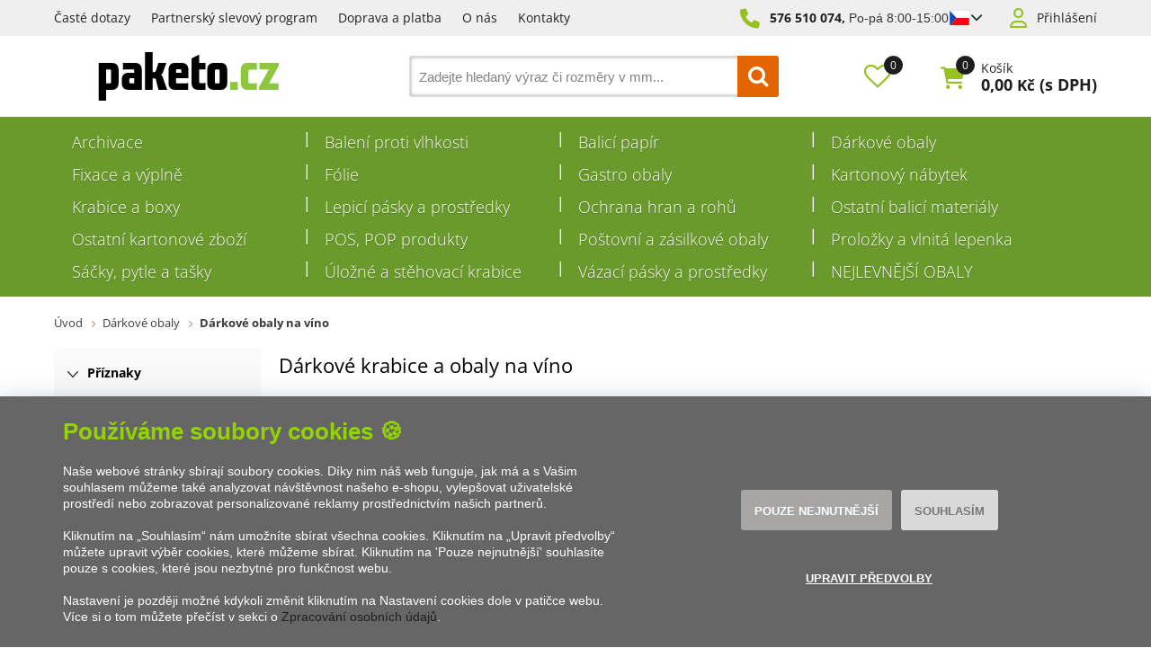

--- FILE ---
content_type: text/html; charset=utf-8
request_url: https://www.paketo.cz/darkove-obaly-na-vino/?par=barva%7Cmodra-bila,barva%7Ccervena,barva%7Cfialova-bila
body_size: 23371
content:

<!DOCTYPE html>
<html xmlns="http://www.w3.org/1999/xhtml" prefix="og: http://ogp.me/ns#  fb: http://www.facebook.com/2008/fbml" lang="cs">
<head><!-- GA push cookies info -->
<script type='text/javascript'>function gtag(){dataLayer.push(arguments);}
try {  var dataLayer = dataLayer || [];  gtag('consent',  'default',  {     'analytics_storage': 'denied'    , 
'ad_storage': 'denied'    , 
'functionality_storage': 'granted'    , 
'ad_user_data': 'denied'    , 
'ad_personalization': 'denied' }   );  }  catch (err) { console.log('dataLayer consent.update err'); }  
</script>

<meta http-equiv="Content-Type" content="text/html; charset=utf-8" />
<meta name="title" content="Dárkové obaly na víno | Paketo.cz" />
<meta name="description" content="Dárkové krabice a obaly na víno v mnoha barevných i konstrukčních provedení. Nabízíme množstevní slevy. Výroba na míru, včetně potisku." />
<meta name="keywords" content="obal na víno, krabice na víno, odnoska, obaly na víno" />
<meta name="googlebot" content="snippet,archive"/>
<meta name="revisit-after" content="2 days" />
<meta name="format-detection" content="telephone=no" />

<meta name="cache-control" content="no-cache" />

<meta name="viewport" content="width=device-width, initial-scale=1.0" />

<meta name="author" content="Programia s.r.o., e-mail: info@programia.cz" />

<meta property="og:title" content="Dárkové krabice a obaly na víno" />
<meta property="og:type" content="website" />
<meta property="og:site_name" content="Paketo.cz" />
<meta property="og:url" content="https://www.paketo.cz/darkove-obaly-na-vino/" />
<meta property="og:description" content="Dárkové krabice a obaly na víno v mnoha barevných i konstrukčních provedení. Nabízíme množstevní slevy. Výroba na míru, včetně potisku."/>

<link rel="shortcut icon" href="/favicon_wwwpaketocz.ico" />
<script>
    var lang = '';
    var currency = "CZK";
    var cultureInfo = "cs-CZ";
    var gCat = 0, gPCat = 0, gAllArticles = 0, gTags = '', gItem = 0, gProducer = 0;
    
    gCat = 967;
    gPCat = 0;
    gAllArticles = 0;
    gTags = '';
    gProducer = 0;
    
</script>

<!-- CSS placeholder -->
<link href="/Css/base.min.css?v=71050" type="text/css"  rel="stylesheet"/>
<link href="/Js/fancyapps/carousel/carousel.css?v=71050" type="text/css"  rel="stylesheet"/>
<link href="/Js/fancyapps/carousel/carousel.autoplay.css?v=71050" type="text/css"  rel="stylesheet"/>
<link href="/Js/fancyapps/fancybox/fancybox.css?v=71050" type="text/css"  rel="stylesheet"/>
<link href="/Js/fancyapps/carousel/carousel.dots.css?v=71050" type="text/css"  rel="stylesheet"/>
<link href="/Js/fancyapps/carousel/carousel.arrows.css?v=71050" type="text/css"  rel="stylesheet"/>
<link href="/Assets/WebDesign/css/fancyapps.min.css?v=71050" type="text/css"  rel="stylesheet"/>
<link href="/Css/responsive-nav.min.css?v=71050" type="text/css"  rel="stylesheet"/>
<link href="/Js/libman-select2/css/select2.min.css?v=10" type="text/css"  rel="stylesheet"/>
<link href="/Assets/WebDesign/css/screen.min.css?v=71050" type="text/css"  rel="stylesheet"/>
<link href="/Js/jquery-file-upload/css/jquery.fileupload.min.css?v=71050" type="text/css"  rel="stylesheet"/>
<link href="/Js/libman-jqrangeslider/css/classic.min.css?v=10" type="text/css"  rel="stylesheet"/>
<link href="/css/calendar/datepicker.min.css?v=71050" type="text/css"  rel="stylesheet"/>
<link href="/Js/libman-jqueryui/themes/smoothness/jquery-ui.min.css?v=71050" type="text/css" xx rel="stylesheet"/>

<!-- JS placeholder -->
<script src="/Js/libman-jquery/jquery.min.js?v=10"   ></script>
<script src="/Js/fancyapps/carousel/carousel.umd.js?v=71050"   ></script>
<script src="/Js/fancyapps/carousel/carousel.autoplay.umd.js?v=71050"   ></script>
<script src="/Js/fancyapps/fancybox/fancybox.umd.js?v=71050"   ></script>
<script src="/Js/fancyapps/carousel/carousel.dots.umd.js?v=71050"   ></script>
<script src="/Js/fancyapps/carousel/carousel.arrows.umd.js?v=71050"   ></script>
<script src="/Assets/WebDesign/fancyapps.min.js?v=71050"   ></script>
<script src="/Js/Classes.min.js?v=71050"   ></script>
<script src="/Js/Global.min.js?v=71050"   ></script>
<script src="/Js/jquery.fs.stepper.min.js?v=71050"   ></script>
<script src="/Js/Default.min.js?v=71050" async  ></script>
<script src="/Js/Whisperer.min.js?v=71050"   ></script>
<script src="/Js/libman-select2/js/select2.full.min.js?v=10"   ></script>
<script src="/Js/EnhancedEcommerce.min.js?v=71050"   ></script>
<script src="/Assets/WebDesign/site_all.min.js?v=71053"   ></script>
<script src="/Assets/WebDesign/site_1.min.js?v=71050"   ></script>
<script src="/Js/jQuery/JqueryLazy.js?v=71050"   ></script>
<script src="/Js/Counter/jbclock.js?v=71050"   ></script>
<script src="/Js/jQuery/jquery.history.js?v=71050"   ></script>
<script>var $h1 = 'empty'; var $title = 'empty'; var hsh = '7DE9248E4CAC13867AEF2F9C613058E2'; var $h1Orig = 'Dárkové krabice a obaly na víno'; var $titleOrig = 'Dárkové krabice a obaly na víno'; var $metaDescOrig = 'Dárkové krabice a obaly na víno v mnoha barevných i konstrukčních provedení. Nabízíme množstevní slevy. Výroba na míru, včetně potisku.'; var $urlOrig = '/darkove-obaly-na-vino/'; </script>





<link rel="alternate" hreflang="sk-SK" href="https://www.paketo.sk/darcekove-obaly-na-vino/">
<meta name="robots" content="index, follow" />
<link rel="canonical" href="https://www.paketo.cz/darkove-obaly-na-vino/" />
<script>
var dataLayer = dataLayer || [];
dataLayer.push({
    'ecomm_prodid': ["47805","46080","46081","47047"],
    'ecomm_productCode': '["16408","8441","8442","14609"]', 
    'uid': '0',
    'ecomm_pagetype': 'category',
    'ecomm_totalvalue': '',
    'category_name': '967'
});
</script>
<script type="text/javascript" src="https://apps.paketo.cz"></script><script id="mcjs">!function(c,h,i,m,p){m=c.createElement(h),p=c.getElementsByTagName(h)[0],m.async=1,m.src=i,p.parentNode.insertBefore(m,p)}(document,"script","https://chimpstatic.com/mcjs-connected/js/users/c36bb8e46bedcd1ee7b03c1a8/8ac3a39ce3ab098742bbee65d.js");</script><meta name="p:domain_verify" content="7e1e0215ed97094d8b7fdc16557b6674"/><script type='text/javascript'>
  window.smartlook||(function(d) {
    var o=smartlook=function(){ o.api.push(arguments)},h=d.getElementsByTagName('head')[0];
    var c=d.createElement('script');o.api=new Array();c.async=true;c.type='text/javascript';
    c.charset='utf-8';c.src='https://web-sdk.smartlook.com/recorder.js';h.appendChild(c);
    })(document);
    smartlook('init', 'e9f9bea9317f137ecb8b05cfc82e951e9f279b9f', { region: 'eu' });
</script><meta name="facebook-domain-verification" content="5csedk0vcmb2waashmq2ynq6e7er03" /><link rel="icon" type="image/png" href="/Assets/WebDesign/favicons/favicon-96x96.png" sizes="96x96" />
<link rel="icon" type="image/svg+xml" href="/Assets/WebDesign/favicons/favicon.svg" />
<link rel="shortcut icon" href="/Assets/WebDesign/favicons/favicon.ico" />
<link rel="apple-touch-icon" sizes="180x180" href="/Assets/WebDesign/favicons/apple-touch-icon.png" />
<link rel="manifest" href="/Assets/WebDesign/favicons/site.webmanifest" /><title>
	Dárkové obaly na víno | Paketo.cz
</title></head>
<body onunload=""  class=' content-1 body-category c-967   notlogged client-0 b2c notvatpayer first-visit root-960 theme-0  '  >
    <div class="unibody Head-Top"><div class="content"><div class="row">
<!-- Module: ucTextMenu (2) -->
<section class=" textMenuBox">
    <ul id="textMenu">
<li class="mn" data-level="1"><a href="/caste-dotazy/" class=''>Časté dotazy</a>
</li>
<li class="mn" data-level="1"><a href="/partnersky-slevovy-program/" class=''>Partnerský slevový program</a>
</li>
<li class="mn" data-level="1"><a href="/doprava-a-platba/" class=''>Doprava a platba</a>
</li>
<li class="mn" data-level="1"><a href="/nas-pribeh/" class=''>O nás</a>
</li>
<li class="mn" data-level="1"><a href="/nase-kontakty/" class=''>Kontakty</a>
</li>
</ul>

</section>
<!-- Module: ucHtmlFreeBlock -->

<div id="freeBlock10">
	
    <p class="freePhone"><a href="tel:800801100">576 510 074,</a>
<span style="font-family: Arial,Helvetica,sans-serif;"></span><span style="font-family: Arial, Helvetica, sans-serif;">Po-pá 8:00-15:00</span></p>

<div class="lang" id="lang-new">

<input class="btn-open" type="checkbox">

<div class="lang__flag">

<span class="item-icon">
            <svg version="1.1" id="Vrstva_1" xmlns="http://www.w3.org/2000/svg" xmlns:xlink="http://www.w3.org/1999/xlink" x="0px" y="0px" viewBox="-286 412.89 22 16" style="enable-background:new -286 412.89 22 16;" xml:space="preserve">
            <style type="text/css">
                .st0 {
                    fill: #0949BA;
                }

                .st1 {
                    fill: #FFFFFF;
                }

                .st2 {
                    fill: #FF0013;
                }
            </style>
            <g id="XMLID_1_">
            <polygon id="XMLID_21_" class="st0" points="-285.99,412.89 -277.99,420.9 -285.99,428.89 	"></polygon>
            <polygon id="XMLID_9_" class="st1" points="-285.99,412.89 -263.99,412.9 -263.99,420.91 -277.99,420.9 	"></polygon>
            <polygon id="XMLID_56_" class="st2" points="-285.99,428.9 -263.99,428.9 -263.99,420.89 -277.99,420.9 	"></polygon>
            </g>
            </svg>
        </span>

</div>

<div class="lang__dropdown">

<p class="lang__dropdown--item">

<span class="item-text">Česká republika</span>

<span class="item-icon">
                <svg version="1.1" id="Vrstva_1" xmlns="http://www.w3.org/2000/svg" xmlns:xlink="http://www.w3.org/1999/xlink" x="0px" y="0px" viewBox="-286 412.89 22 16" style="enable-background:new -286 412.89 22 16;" xml:space="preserve">
                <style type="text/css">
                    .st0 {
                        fill: #0949BA;
                    }

                    .st1 {
                        fill: #FFFFFF;
                    }

                    .st2 {
                        fill: #FF0013;
                    }
                </style>
                <g id="XMLID_1_">
                <polygon id="XMLID_21_" class="st0" points="-285.99,412.89 -277.99,420.9 -285.99,428.89 	"></polygon>
                <polygon id="XMLID_9_" class="st1" points="-285.99,412.89 -263.99,412.9 -263.99,420.91 -277.99,420.9 	"></polygon>
                <polygon id="XMLID_56_" class="st2" points="-285.99,428.9 -263.99,428.9 -263.99,420.89 -277.99,420.9 	"></polygon>
            </g>
            </svg>
            </span>
</p>


<a class="lang__dropdown--item" href="https://www.paketo.sk/">

<span class="item-text">Slovensko</span>

<span class="item-icon">
                <svg xmlns="http://www.w3.org/2000/svg" xmlns:xlink="http://www.w3.org/1999/xlink" width="900" height="600" viewBox="0 0 10800 7200" fill="#ee1c25">
                    <defs>
                        <clipPath id="c">
                            <path id="s" d="m4678 1746c0 0 56 561 56 1683-8 1146-865 1726-1494 2031-629-305-1486-885-1494-2031 0-1122 56-1683 56-1683z"></path>
                        </clipPath>
                    </defs>
                    <g transform="scale(1200)">
                        <path fill="#fff" d="m0 0h9v6H0z"></path>
                        <path fill="#0b4ea2" d="m0 2h9v4H0z"></path>
                        <path d="m0 4h9v2H0z"></path>
                    </g>
                    <use xlink:href="#s"></use>
                    <path fill="#fff" d="m3113 4800V3397c-475 0-610 42-752 85a2323 2323 0 0 0 0-431c142 43 277 85 752 85v-390c-150 0-357 6-595 87a2323 2323 0 0 0 0-432c238 80 445 86 595 86 0-113-35-356-79-557a2323 2323 0 0 0 412 0c-44 201-79 444-79 557 150 0 357-6 595-86a2323 2323 0 0 0 0 432c-238-81-445-87-595-87v390c475 0 610-42 752-85a2323 2323 0 0 0 0 431c-142-43-277-85-752-85v1403z"></path>
                    <path clip-path="url(#c)" fill="#0b4ea2" d="m2463 5903a507 867 0 1 1 319-1541 584 1084 0 0 1 916 0 507 867 0 1 1 319 1541z"></path>
                    <use xlink:href="#s" fill="none" stroke="#fff" stroke-width="108"></use>
                </svg>
            </span>
</a>

</div>



</div>

</div>

<!-- Module: ucLoginBoxLite -->

    
      <div id="LoginLite" class="" >
          <span class="login--1"><a href="#frmLoginForm" id="linkLoginForm" rel="nofollow">Přihlášení</a></span>
<span class="login--2"><a href="/registrace/" rel="nofollow">Registrovat</a></span>

      </div>
      <div style="display:none" id="frmLoginFormWrap">
         <div id="frmLoginForm">
             <h2 class="title">Přihlášení</h2>
			 <p class="infoText">Přihlašovací jméno je Vaše e-mailová adresa.</p>
             <form action="" method="post" id="hsLogForm" onsubmit="return checkLoginForm();" >
               <table>
                  <tr id="logFailMess"><td colspan="2"></td></tr>
                  <tr>
                     <td>
                         E-mail:
                     </td>
                     <td>
                         <input type="text" value="" name="logEmail"  />
                     </td>
                  </tr>
                  <tr>
                      <td>
                          Heslo:
                      </td>
                      <td>
                          <input type="password" value="" name="logPass"  />
						     <a href="/zapomenute-heslo/">Zapoměli jste heslo?</a>


                      </td>
                  </tr>
                </table>

				
                     <ul class="addLinks">
                        
                           <li class='li-r'><a href="/registrace/" rel="nofollow">Vytvořit účet</a></li>
                        
                           <li class='li-lp'><a href="/zapomenute-heslo/" rel="nofollow">Zapomněli jste heslo?</a></li>
                         
                     </ul>
               


 <p class="btn-link">
                       
                          <input type="submit" value="Přihlásit se"  name="logAdd" />
</p>

             </form>
            
                <form method="post" id="frmExternalLogin">
                    
                        <button type="submit" class="btn btn-default btn-facebook" name="provider" value="Facebook" title="Facebook">
                          <span class="icon--svg">
<svg xmlns="http://www.w3.org/2000/svg" width="9.319" height="20"><path fill="#3b5998" d="M6.199 20H2.065V10H-.001V6.553h2.066v-2.07C2.064 1.672 3.23 0 6.542 0h2.757v3.447H7.576c-1.289 0-1.374.482-1.374 1.381l-.003 1.725h3.119L8.953 10H6.199v10z"/></svg>
                          </span>
                          Přihlásit přes Facebook
                  		</button>
                    
                        <button type="submit" class="btn btn-default btn-google" name="provider" value="Google" title="Google">
                          <span class="icon--svg">
<svg xmlns="http://www.w3.org/2000/svg" width="20" height="20"><g fill-rule="evenodd"><path fill="#4285f4" d="M19.6 10.227a11.49 11.49 0 0 0-.182-2.045H10v3.868h5.382a4.6 4.6 0 0 1-2 3.018v2.509h3.232a9.753 9.753 0 0 0 2.986-7.35z"/><path fill="#34a853" d="M10 20a9.547 9.547 0 0 0 6.618-2.423l-3.232-2.509a6.033 6.033 0 0 1-8.98-3.168H1.063v2.59A10 10 0 0 0 10 20z" data-name="Shape"/><path fill="#fbbc05" d="M4.4 11.9a5.912 5.912 0 0 1 0-3.8V5.509H1.064a10.013 10.013 0 0 0 0 8.982L4.4 11.9z" data-name="Shape"/><path fill="#ea4335" d="M10 3.977a5.4 5.4 0 0 1 3.823 1.5L16.691 2.6A9.61 9.61 0 0 0 10 0a10 10 0 0 0-8.937 5.509L4.406 8.1a5.96 5.96 0 0 1 5.6-4.123z" data-name="Shape"/><path fill="none" d="M0 0h20v20H0z" data-name="Shape"/></g></svg>
                          </span>
                          Přihlásit přes Google
                  		</button>
                    
                        <button type="submit" class="btn btn-default btn-seznamcz" name="provider" value="SeznamCZ" title="Seznam.cz">
                          <span class="icon--svg">
<svg xmlns="http://www.w3.org/2000/svg" width="20" height="20"><path d="M13.7575.02125c-.13875063.0475-.51875.495-3.555 1.07875-.55875038.09-1.1125.19625-1.665.31625-.36625037.0775-.73125.15-1.09125.2425-.3325.08375-.675.15875-1.0000005.26375-.31499987.1-.625.20375-.93500025.3225-.6038585.23557012-1.16536075.56782787-1.66249987.98375-.30592226.25178188-.58152463.53829163-.82125.85375a6.04866778 6.04866778 0 0 0-.44125.71750025c-.125.23749975-.21249988.51999975-.215.79249975-.00375.8025.50124987 1.475 1.08499987 1.975.19124988.1625.395.3125.60124987.45624962C4.67981462 8.450408 5.3347525 8.827405 6.016249 9.1512495c.69999975.33500012 1.40375025.65625012 2.11624975.9625005.675.28875 1.36250025.53375 2.05875.76624938l.60125.19999937c.63125.21000125 1.275.40500125 1.9.63375.38875.14125.80375.27500125 1.19250125.45125.405.18375125.825.3675 1.18124938.63125062.23749937.17500063.44499937.39250063.59749937.64625063.15.24999937.2425.53625.25.82875.00875.28-.0725.55375-.2225.79125-.39125.615-1.07125125 1.035-1.7275 1.31375-.98000125.41749875-1.98375.7775-3.00625 1.08-.5825.17125-1.16375.3425-1.75000037.49625-.59000013.15375125-1.19000013.31625125-1.78499963.46625125-.59198625.14797625-1.18603375.28627875-1.78250037.41499875-.54266163.116865-1.08912175.23279375-1.6325.34625125-.425.09375-.85125.18625-1.28.2775-.4875.10875-.97375.2125-1.46.31999937-.14124988.03124938-.28249995.06999938-.425.10125063-.125.03-.59749997.14-.24624998.11875.48625003-.0275 1.78624998-.14125 4.56250035-.515 1.00749962-.16749875 2.01749962-.3125 3.025-.4775 1.25635375-.20364125 2.50514625-.45215375 3.74375-.74499875.58937125-.1352075 1.17314875-.29366 1.74999937-.475.97375063-.30500125 2.53625063-.84125125 2.90500063-1.0025 1.4125-.62250125 2.29375-1.09125125 2.75249937-2.2075.16172938-.4008325.22392063-.83488375.18125063-1.265-.04809625-.3951475-.1774775-.77605625-.38-1.11875-.20281625-.31796875-.44987875-.60543875-.73375-.85374875a7.98757986 7.98757986 0 0 0-1.71125-1.17750125c-.17505875-.0919525-.35264-.17907662-.5325-.26125-.53427125-.24986562-1.08223875-.46938825-1.64125-.6575-.8475-.29125-1.7075-.5525-2.56-.8325-.482255-.15608413-.9576575-.33248288-1.425-.52874963-.19746-.08277162-.39255875-.17115-.58500025-.26499987-.22581525-.1106055-.44683937-.23070925-.66250038-.36000013-.26750024-.16250037-.70500012-.44250037-.5825-.82125037.08499976-.27125.3775-.37625.61749988-.47375.22125013-.09.4562495-.15375.6862495-.21375.70375-.18125 1.42375-.305 2.13375-.4575.20875-.04375.4175-.09.62625-.13875.55500125-.13000037 1.125-.22875037 1.65375-.44000025.45500125-.17874975 1.0375-.46624975 1.20625063-.96625.24374937-.73000013-.03250063-1.51875-.42999938-2.135-.14375-.22-.29125-.4375-.44375-.65374994-.20875-.29375002-.43875-.57-.66499938-.85000001-.10125062-.12625-.22500062-.11625-.32999937-.08375V.02125z" fill="#C00"/></svg>
                          </span>	
                          Přihlásit přes Seznam.cz
                   	    </button>
                    
                </form>
            

          </div>

		  <section class="regAdvantages">
			  <h2 class="title">Registrace</h2>
			  <p class="infoText">Vytvořte si snadno a rychle vlastní účet na našem e-shopu a získejte tak spoustu výhod: </p>
			  <ul class="advPoints">
				  <li>Speciální nabídky a ceny</li>
                  <li>Slevový program pro registrované</li>
                  <li>Rychlejší proces nákupu</li>
				  <li>Přehled o Vašich objednávkách</li>
			  </ul>
			   
               <p class="btn-link"><a href="/registrace/" rel="nofollow">Vytvořit účet</a></p>
               
		  </section>

        </div>
    </div></div></div><div class="unibody Head"><div class="content"><div class="row">
<!-- Module: ucHeadWeb -->
<a class="logo" href="/">
<svg xmlns="http://www.w3.org/2000/svg" version="1.1" id="Layer_1" x="0" y="0" enable-background="new 0 0 141.732 56.693" xml:space="preserve" viewBox="12.92 12.75 115.89 31.2">
		<path d="M17.775 32.849V23.94h2.393c.555 0 .728.279.728.901v7.072c0 .659-.173.936-.728.936H17.775zM12.923 19.678v24.269h4.852v-6.939h3.605c3.051 0 4.368-1.768 4.368-4.574v-8.145c0-2.669-1.179-4.61-4.402-4.61H12.923zM32.207 26.021c-3.26 0-4.438 1.872-4.438 4.542v1.836c0 2.738 1.213 4.608 4.438 4.608h8.423V24.254c0-2.705-1.181-4.576-4.438-4.576h-7.66v4.541c.416-.279 1.109-.381 1.733-.381h4.714c.589 0 .763.275.763.9v1.282H32.207zM33.487 29.521h2.254v3.328h-2.286c-.592 0-.799-.311-.799-.97v-1.421C32.656 29.869 32.863 29.521 33.487 29.521M48.715 25.536H47.57V12.747h-4.852v24.261h4.852v-7.382h1.179c.521 0 .832.312.971.797l1.664 6.585h5.58l-2.808-8.076c-.243-.658-.762-1.351-1.213-1.593.52-.208 1.039-.866 1.282-1.525l2.219-6.135h-5.095l-1.665 5.131C49.511 25.329 49.165 25.536 48.715 25.536M62.658 29.557h7.938v-5.304c0-2.703-1.214-4.575-4.438-4.575h-3.917c-3.293 0-4.436 1.872-4.436 4.575v8.18c0 2.669 1.108 4.573 4.401 4.573h8.284v-4.537c-.382.277-1.075.38-1.699.38h-5.405c-.451 0-.729-.311-.729-.831V29.557zM62.658 26.021v-1.316c0-.623.242-.938.729-.938h1.87c.555 0 .797.314.797.938v1.316H62.658zM77.469 31.637V23.94h4.125v-4.262h-4.125v-5.303l-4.854 2.391v15.667c0 2.669 1.18 4.574 4.402 4.574h4.576V32.33c-.416.277-1.109.382-1.734.382h-1.42C77.747 32.711 77.469 32.365 77.469 31.637M90.684 31.914c0 .659-.242.936-.762.936h-1.594c-.486 0-.763-.276-.763-.936v-7.072c0-.622.276-.901.797-.901h1.595c.484 0 .727.279.727.901V31.914zM82.713 32.433c0 2.704 1.144 4.574 4.402 4.574h4.021c3.222 0 4.4-1.87 4.4-4.574v-8.18c0-2.704-1.179-4.575-4.4-4.575h-4.021c-3.225 0-4.402 1.871-4.402 4.575V32.433z"></path>
		<path fill="#8DC63F" d="M97.455 32.017H102.376V37.006H97.455zM112.958 23.976c.623 0 1.318.104 1.734.38v-4.678h-5.997c-3.225 0-4.404 1.871-4.404 4.576v8.179c0 2.705 1.145 4.574 4.404 4.574h5.997v-4.574c-.416.277-1.111.382-1.734.382h-2.842c-.692 0-.97-.382-.97-1.109v-6.691c0-.69.277-1.038.97-1.038H112.958zM115.915 37.007h12.618v-4.365c-.349.139-.694.173-1.11.173h-4.992l6.379-11.646v-1.49h-12.617v4.369c.347-.141.693-.174 1.109-.174h4.957l-6.344 11.366V37.007z"></path>
	</svg>
</a>
<!-- Module: ucSearchBox (3) -->
<section id="SearchBox"   >
<div class="SearchFormBox">
    <form action="/" method="get" id="SearchForm" >

<article class="selectSearch">
<label>VŠE</label>
</article>

                <select name="categorySearchId">
                    <option value="0">Vše</option>
            
                <option  value='1082'>
                    Archivace
                </option>
            
                <option  value='982'>
                    Balení proti vlhkosti
                </option>
            
                <option  value='972'>
                    Balicí papír
                </option>
            
                <option  value='960'>
                    Dárkové obaly
                </option>
            
                <option  value='974'>
                    Fixace a výplně
                </option>
            
                <option  value='973'>
                    Fólie
                </option>
            
                <option  value='959'>
                    Gastro obaly
                </option>
            
                <option  value='1081'>
                    Kartonový nábytek
                </option>
            
                <option  value='968'>
                    Krabice a boxy
                </option>
            
                <option  value='979'>
                    Lepicí pásky a prostředky
                </option>
            
                <option  value='975'>
                    Ochrana hran a rohů
                </option>
            
                <option  value='976'>
                    Ostatní balicí materiály
                </option>
            
                <option  value='978'>
                    Ostatní kartonové zboží
                </option>
            
                <option  value='1102'>
                    POS, POP produkty
                </option>
            
                <option  value='970'>
                    Poštovní a zásilkové obaly
                </option>
            
                <option  value='971'>
                    Proložky a vlnitá lepenka
                </option>
            
                <option  value='981'>
                    Sáčky, pytle a tašky
                </option>
            
                <option  value='1073'>
                    Úložné a stěhovací krabice
                </option>
            
                <option  value='980'>
                    Vázací pásky a prostředky
                </option>
            
                <option  value='1142'>
                    NEJLEVNĚJŠÍ OBALY
                </option>
            
                </select>
            
        
        <input type="text" class="searchInput" placeholder='Zadejte hledaný výraz či rozměry v mm...' onfocus="SrchInp(this,1,'Zadejte hledaný výraz či rozměry v mm...')" onblur="SrchInp(this,0,'Zadejte hledaný výraz či rozměry v mm...')" name="search" value='Zadejte hledaný výraz či rozměry v mm...' id="searchId"  aria-labelledby="searchButt" />
		    <button class="btn btnSearch" type="submit" value="Hledat" id="searchButt" title="Minimální délka hledaného řetězce je 3 znaky." ></button>
        
    </form>
</div>

</section>

        <link rel="stylesheet" href="/css/select2/select2.css" type="text/css" />
        <script src="/js/select2/select2.min.js"></script>
        <script lanuage="javascript" type="text/javascript">
            $("select[name=categorySearchId]").select2();
        </script>
    
<!-- Module: ucCommodityFavoritesBar|199 -->


<section class="favoriteBox commodity-favorites-bar " id="CommodityFavoritesBar">
	
    <h2 class="title favoriteBox-link"><a href="#" class="favorites-toggle" rel="nofollow">Oblíbené</a></h2>
    <a href="#" class="favorites-toggle link" rel="nofollow">
        <strong class="count"><span>0</span></strong>
    </a>

    <div class="favorites-content">
		
        <div class="favorites-title">
            <h2 class="title">Oblíbené produkty:</h2>
            <span class="count">0</span>
            
        </div>

        

        
        
        
	</div>

</section>



<!-- Module: ucBasketBoxLite-->
<div id="basketBoxLite" data-item="0" data-contractor="0">
	

    <a class='icon' href="/basket-1/" rel="nofollow" >Košík</a>
    <p class="basketBoxLiteItemCount">
		<label>Položek:</label>
        0
    </p>

    <p class="boxWithVat">
		<label>Cena:</label>
        0,00 <small>Kč</small>
        <span>(s DPH)</span>
    </p>


    

    <span class='deliveryFreeInfo' >Nakupte ještě za {0} bez DPH a získáte {1} ZDARMA!</span>
    
    
    
    
    
</div>
<script>var basketItems = {}; $('#basketBoxLite').removeClass('hasItems');</script>


<!-- Module: ucCommodityLastVisited -->

<!-- Module: ucSuggestSearch|138 -->





































<input type="hidden" id="suggestsearchType" value="1" /><script>var suggestSearchWordLength=3;</script>

</div></div></div><div class="unibody Horizontal-Menu"><div class="content"><div class="row">
<!-- Module: ucCategoryTreeHorizontal|107 -->
<div class="CategoryTreeHorizontal category-c "><a class="menu-link" href="#menu">Menu</a><div id="menu" class="catmenu-wrap"> <ul class='categoryTree' data-level='1'> <li class='mn level-1 first' data-id='1082' data-lvl='1' > <a href='/archivace/' >   Archivace</a>  </li> <li class=' pl has-submenu  level-1 tree-close ' data-id='982' data-lvl='1' > <a href='/baleni-proti-vlhkosti/' >   Balení proti vlhkosti</a>  <ul class='sub-menu' >  <li class='mn level-2 level2 ' data-id='1037' data-lvl='2' > <a href='/vysousedla-volna/' >   Vysoušedla volná</a>  </li> <li class='mn level-2 level2 ' data-id='1038' data-lvl='2' > <a href='/vysouseci-sacky/' >   Vysoušecí sáčky</a>  </li> <li class='mn level-2 level2 ' data-id='1040' data-lvl='2' > <a href='/zerust-pytle/' >   ZERUST pytle</a>  </li> </ul> </li> <li class=' pl has-submenu  level-1 tree-close ' data-id='972' data-lvl='1' > <a href='/balici-papir/' >   Balicí papír</a>  <ul class='sub-menu' >  <li class='mn level-2 level2 ' data-id='1001' data-lvl='2' > <a href='/balici-papir-v-rolich/' >   Balicí papír v rolích</a>  </li> <li class='mn level-2 level2 ' data-id='1002' data-lvl='2' > <a href='/balici-papir-v-arsich/' >   Balicí papír v arších</a>  </li> </ul> </li> <li class=' pl has-submenu  level-1 tree-close ' data-id='960' data-lvl='1' > <a href='/darkove-obaly/' >   Dárkové obaly</a>  <ul class='sub-menu' >  <li class='mn level-2 level2 ' data-id='1137' data-lvl='2' > <a href='/darkove-krabicky-s-vikem/' >   Dárkové krabičky s víkem</a>  </li> <li class='mn level-2 level2 ' data-id='1108' data-lvl='2' > <a href='/darkove-krabicky-s-pruhlednym-vikem/' >   Dárkové krabičky s průhledným víkem</a>  </li> <li class='mn level-2 level2 ' data-id='1094' data-lvl='2' > <a href='/darkove-kose/' >   Dárkové koše</a>  </li> <li class='mn level-2 level2 ' data-id='1065' data-lvl='2' > <a href='/darkove-krabicky-cocky-pukacky/' >   Dárkové krabičky čočky, pukačky</a>  </li> <li class='mn level-2 level2 ' data-id='967' data-lvl='2' > <a href='/darkove-obaly-na-vino/' >   Dárkové obaly na víno</a>  </li> <li class='mn level-2 level2 ' data-id='1144' data-lvl='2' > <a href='/darkove-vyplne/' >   Dárkové výplně</a>  </li> <li class='mn level-2 level2 ' data-id='1061' data-lvl='2' > <a href='/prebaly-na-darkove-poukazy/' >   Přebaly na dárkové poukazy</a>  </li> <li class='mn level-2 level2 ' data-id='1095' data-lvl='2' > <a href='/velikonocni-obaly/' >   Velikonoční obaly</a>  </li> <li class='mn level-2 level2 ' data-id='1114' data-lvl='2' > <a href='/stuhy/' >   Stuhy</a>  </li> <li class='mn level-2 level2 ' data-id='1036' data-lvl='2' > <a href='/ostatni-darkove-obaly/' >   Ostatní dárkové obaly</a>  </li> </ul> </li> <li class=' pl has-submenu  level-1 tree-close ' data-id='974' data-lvl='1' > <a href='/fixace-a-vyplne/' >   Fixace a výplně</a>  <ul class='sub-menu' >  <li class='mn level-2 level2 ' data-id='1140' data-lvl='2' > <a href='/bublinkove-folie/' >   Bublinkové fólie</a>  </li> <li class='mn level-2 level2 ' data-id='1128' data-lvl='2' > <a href='/papirove-vyplne/' >   Papírové výplně</a>  </li> <li class='mn level-2 level2 ' data-id='1042' data-lvl='2' > <a href='/fixacni-teliska/' >   Fixační tělíska</a>  </li> <li class='mn level-2 level2 ' data-id='1043' data-lvl='2' > <a href='/kartonova-fixace/' >   Kartonová fixace</a>  </li> <li class='mn level-2 level2 ' data-id='1044' data-lvl='2' > <a href='/drevita-vlna/' >   Dřevitá vlna</a>  </li> <li class='mn level-2 level2 ' data-id='1045' data-lvl='2' > <a href='/sizzlepak/' >   SIZZLEPAK</a>  </li> </ul> </li> <li class=' pl has-submenu  level-1 tree-close ' data-id='973' data-lvl='1' > <a href='/folie/' >   Fólie</a>  <ul class='sub-menu' >  <li class='mn level-2 level2 ' data-id='1004' data-lvl='2' > <a href='/role-bublinkove-folie/' >   Role bublinkové fólie</a>  </li> <li class='mn level-2 level2 ' data-id='1088' data-lvl='2' > <a href='/stretch-folie-pro-rucni-baleni/' >   Stretch fólie pro ruční balení</a>  </li> <li class='mn level-2 level2 ' data-id='1007' data-lvl='2' > <a href='/stretch-folie-pro-strojni-baleni/' >   Stretch fólie pro strojní balení</a>  </li> <li class='mn level-2 level2 ' data-id='1009' data-lvl='2' > <a href='/balici-folie-pe-v-rolich/' >   Balicí fólie PE v rolích</a>  </li> <li class='mn level-2 level2 ' data-id='1008' data-lvl='2' > <a href='/odvijece-pro-stretch-folie/' >   Odvíječe pro stretch fólie</a>  </li> </ul> </li> <li class=' pl has-submenu  level-1 tree-close ' data-id='959' data-lvl='1' > <a href='/gastro-obaly/' >   Gastro obaly</a>  <ul class='sub-menu' >  <li class='mn level-2 level2 ' data-id='1133' data-lvl='2' > <a href='/jednorazove-nadobi/' >   Jednorázové nádobí</a>  </li> <li class='mn level-2 level2 ' data-id='1145' data-lvl='2' > <a href='/sacky-a-pytliky/' >   Sáčky a pytlíky</a>  </li> <li class='mn level-2 level2 ' data-id='962' data-lvl='2' > <a href='/krabice-na-pizzu/' >   Krabice na pizzu</a>  </li> <li class='mn level-2 level2 ' data-id='963' data-lvl='2' > <a href='/obaly-na-vino/' >   Obaly na víno</a>  </li> <li class='mn level-2 level2 ' data-id='964' data-lvl='2' > <a href='/cukrarske-obaly/' >   Cukrářské obaly</a>  </li> <li class='mn level-2 level2 ' data-id='966' data-lvl='2' > <a href='/kartonove-prepravky/' >   Kartonové přepravky</a>  </li> <li class='mn level-2 level2 ' data-id='1101' data-lvl='2' > <a href='/krabice-na-cupcakes-makronky-pralinky/' >   Krabice na cupcakes, makronky, pralinky</a>  </li> </ul> </li> <li class='mn level-1' data-id='1081' data-lvl='1' > <a href='/kartonovy-nabytek/' >   Kartonový nábytek</a>  </li> <li class=' pl has-submenu  level-1 tree-close ' data-id='968' data-lvl='1' > <a href='/krabice-a-boxy/' >   Krabice a boxy</a>  <ul class='sub-menu' >  <li class='mn level-2 level2 ' data-id='1146' data-lvl='2' > <a href='/rychlouzaviraci-krabice-1/' >   Rychlouzavírací krabice</a>  </li> <li class='mn level-2 level2 ' data-id='969' data-lvl='2' > <a href='/klopove-krabice-z-lepenky-3vl/' >   Klopové krabice z lepenky (3VL)</a>  </li> <li class='mn level-2 level2 ' data-id='983' data-lvl='2' > <a href='/klopove-krabice-z-lepenky-5vl/' >   Klopové krabice z lepenky (5VL)</a>  </li> <li class='mn level-2 level2 ' data-id='1077' data-lvl='2' > <a href='/paletove-kartonove-boxy/' >   Paletové, kartónové boxy</a>  </li> <li class='mn level-2 level2 ' data-id='987' data-lvl='2' > <a href='/kartonove-a-lepenkove-tubusy-1/' >   Kartonové a lepenkové tubusy</a>  </li> <li class='mn level-2 level2 ' data-id='1147' data-lvl='2' > <a href='/darkove-krabice-1/' >   Dárkové krabice</a>  </li> <li class='mn level-2 level2 ' data-id='986' data-lvl='2' > <a href='/postovni-a-vysekavane-krabice/' >   Poštovní a vysekávané krabice</a>  </li> <li class='mn level-2 level2 ' data-id='988' data-lvl='2' > <a href='/krabice-pro-tiskoviny-a3-a4-a5/' >   Krabice pro tiskoviny A3, A4, A5</a>  </li> <li class='mn level-2 level2 ' data-id='996' data-lvl='2' > <a href='/minikrabice-1/' >   Minikrabice</a>  </li> <li class='mn level-2 level2 ' data-id='1127' data-lvl='2' > <a href='/prepravky-z-kartonu/' >   Přepravky z kartonu</a>  </li> </ul> </li> <li class=' pl has-submenu  level-1 tree-close ' data-id='979' data-lvl='1' > <a href='/lepici-pasky-a-prostredky/' >   Lepicí pásky a prostředky</a>  <ul class='sub-menu' >  <li class='mn level-2 level2 ' data-id='1143' data-lvl='2' > <a href='/samolepici-kolecka/' >   Samolepicí kolečka</a>  </li> <li class='mn level-2 level2 ' data-id='1014' data-lvl='2' > <a href='/pasky-samolepici/' >   Pásky samolepicí</a>  </li> <li class='mn level-2 level2 ' data-id='1013' data-lvl='2' > <a href='/pasky-samolepici-tesa/' >   Pásky samolepicí TESA</a>  </li> <li class='mn level-2 level2 ' data-id='1015' data-lvl='2' > <a href='/pasky-specialni/' >   Pásky speciální</a>  </li> <li class='mn level-2 level2 ' data-id='1016' data-lvl='2' > <a href='/pasky-vystrazne-a-bezpecnostni/' >   Pásky výstražné a bezpečnostní</a>  </li> <li class='mn level-2 level2 ' data-id='1017' data-lvl='2' > <a href='/odvijece-pro-samolepici-pasky/' >   Odvíječe pro samolepicí pásky</a>  </li> </ul> </li> <li class=' pl has-submenu  level-1 tree-close ' data-id='975' data-lvl='1' > <a href='/ochrana-hran-a-rohu/' >   Ochrana hran a rohů</a>  <ul class='sub-menu' >  <li class='mn level-2 level2 ' data-id='1047' data-lvl='2' > <a href='/papirove-hrany/' >   Papírové hrany</a>  </li> <li class='mn level-2 level2 ' data-id='1048' data-lvl='2' > <a href='/rohy-pod-vazaci-pasku/' >   Rohy pod vázací pásku</a>  </li> </ul> </li> <li class=' pl has-submenu  level-1 tree-close ' data-id='976' data-lvl='1' > <a href='/ostatni-balici-materialy/' >   Ostatní balicí materiály</a>  <ul class='sub-menu' >  <li class='mn level-2 level2 ' data-id='1052' data-lvl='2' > <a href='/provazy/' >   Provazy</a>  </li> <li class='mn level-2 level2 ' data-id='1053' data-lvl='2' > <a href='/gumicky/' >   Gumičky</a>  </li> <li class='mn level-2 level2 ' data-id='1054' data-lvl='2' > <a href='/noze-a-rezaky/' >   Nože a řezáky</a>  </li> </ul> </li> <li class=' pl has-submenu  level-1 tree-close ' data-id='978' data-lvl='1' > <a href='/ostatni-kartonove-zbozi/' >   Ostatní kartonové zboží</a>  <ul class='sub-menu' >  <li class='mn level-2 level2 ' data-id='1131' data-lvl='2' > <a href='/propagacni-stojanky/' >   Propagační stojánky</a>  </li> <li class='mn level-2 level2 ' data-id='1059' data-lvl='2' > <a href='/kartonove-regalove-zasobniky/' >   Kartonové regálové zásobníky</a>  </li> </ul> </li> <li class=' pl has-submenu  level-1 tree-close ' data-id='1102' data-lvl='1' > <a href='/pos-pop-produkty/' >   POS, POP produkty</a>  <ul class='sub-menu' >  <li class='mn level-2 level2 ' data-id='1058' data-lvl='2' > <a href='/propagacni-kartonove-stojany/' >   Propagační kartonové stojany</a>  </li> </ul> </li> <li class=' pl has-submenu  level-1 tree-close ' data-id='970' data-lvl='1' > <a href='/postovni-a-zasilkove-obaly/' >   Poštovní a zásilkové obaly</a>  <ul class='sub-menu' >  <li class='mn level-2 level2 ' data-id='990' data-lvl='2' > <a href='/bublinkove-obalky/' >   Bublinkové obálky</a>  </li> <li class='mn level-2 level2 ' data-id='1130' data-lvl='2' > <a href='/rychlouzaviraci-zasilkove-krabice/' >   Rychlouzavírací zásilkové krabice</a>  </li> <li class='mn level-2 level2 ' data-id='991' data-lvl='2' > <a href='/postovni-obalky/' >   Obálky na dokumenty</a>  </li> <li class='mn level-2 level2 ' data-id='993' data-lvl='2' > <a href='/kartonove-obalky/' >   Kartonové obálky</a>  </li> <li class='mn level-2 level2 ' data-id='992' data-lvl='2' > <a href='/papirove-obalky/' >   Papírové obálky</a>  </li> <li class='mn level-2 level2 ' data-id='1083' data-lvl='2' > <a href='/plastove-obalky/' >   Plastové obálky</a>  </li> <li class='mn level-2 level2 ' data-id='994' data-lvl='2' > <a href='/postovni-papirove-krabice/' >   Poštovní papírové krabice</a>  </li> <li class='mn level-2 level2 ' data-id='995' data-lvl='2' > <a href='/kartonove-a-lepenkove-tubusy/' >   Kartonové a lepenkové tubusy</a>  </li> <li class='mn level-2 level2 ' data-id='1092' data-lvl='2' > <a href='/obaly-na-kalendare/' >   Obaly na kalendáře</a>  </li> </ul> </li> <li class=' pl has-submenu  level-1 tree-close ' data-id='971' data-lvl='1' > <a href='/prolozky-a-vlnita-lepenka/' >   Proložky a vlnitá lepenka</a>  <ul class='sub-menu' >  <li class='mn level-2 level2 ' data-id='998' data-lvl='2' > <a href='/dvouvrstva-vlnita-lepenka/' >   Dvouvrstvá vlnitá lepenka</a>  </li> <li class='mn level-2 level2 ' data-id='999' data-lvl='2' > <a href='/prolozky-z-vlnite-lepenky/' >   Proložky z vlnité lepenky</a>  </li> </ul> </li> <li class=' pl has-submenu  level-1 tree-close ' data-id='981' data-lvl='1' > <a href='/sacky-pytle-a-tasky/' >   Sáčky, pytle a tašky</a>  <ul class='sub-menu' >  <li class='mn level-2 level2 ' data-id='1025' data-lvl='2' > <a href='/polyetylenove-sacky/' >   Polyetylénové sáčky</a>  </li> <li class='mn level-2 level2 ' data-id='1026' data-lvl='2' > <a href='/rychlouzaviraci-sacky-se-zipem/' >   Rychlouzavírací sáčky se zipem</a>  </li> <li class='mn level-2 level2 ' data-id='1027' data-lvl='2' > <a href='/rychlouzaviraci-sacky-s-pruhy/' >   Rychlouzavírací sáčky s pruhy</a>  </li> <li class='mn level-2 level2 ' data-id='1028' data-lvl='2' > <a href='/rychlouzaviraci-sacky-s-kapsou/' >   Rychlouzavírací sáčky s kapsou</a>  </li> <li class='mn level-2 level2 ' data-id='1072' data-lvl='2' > <a href='/sacky-s-posuvnym-jezdcem/' >   Sáčky s posuvným jezdcem</a>  </li> <li class='mn level-2 level2 ' data-id='1034' data-lvl='2' > <a href='/sacky-z-bublinkove-folie/' >   Sáčky z bublinkové fólie</a>  </li> <li class='mn level-2 level2 ' data-id='1029' data-lvl='2' > <a href='/svacinove-sacky/' >   Svačinové sáčky</a>  </li> <li class='mn level-2 level2 ' data-id='1030' data-lvl='2' > <a href='/polyetylenove-pytle/' >   Polyetylénové pytle</a>  </li> <li class='mn level-2 level2 ' data-id='1031' data-lvl='2' > <a href='/pytle-na-odpad/' >   Pytle na odpad</a>  </li> <li class='mn level-2 level2 ' data-id='1035' data-lvl='2' > <a href='/jutove-pytle/' >   Jutové pytle</a>  </li> <li class='mn level-2 level2 ' data-id='1132' data-lvl='2' > <a href='/papirove-sacky/' >   Papírové sáčky</a>  </li> <li class='mn level-2 level2 ' data-id='1033' data-lvl='2' > <a href='/papirove-tasky/' >   Papírové tašky</a>  </li> <li class='mn level-2 level2 ' data-id='1134' data-lvl='2' > <a href='/sacky-celofanove/' >   Sáčky celofánové</a>  </li> <li class='mn level-2 level2 ' data-id='1091' data-lvl='2' > <a href='/sacky-doypack-zip/' >   Sáčky DOYPACK ZIP</a>  </li> </ul> </li> <li class=' pl has-submenu  level-1 tree-close ' data-id='1073' data-lvl='1' > <a href='/ulozne-a-stehovaci-krabice-1/' >   Úložné a stěhovací krabice</a>  <ul class='sub-menu' >  <li class='mn level-2 level2 ' data-id='1075' data-lvl='2' > <a href='/ulozne-krabice-s-vikem/' >   Úložné krabice s víkem</a>  </li> <li class='mn level-2 level2 ' data-id='1074' data-lvl='2' > <a href='/klopove-stehovaci-krabice/' >   Klopové stěhovací krabice</a>  </li> </ul> </li> <li class=' pl has-submenu  level-1 tree-close ' data-id='980' data-lvl='1' > <a href='/vazaci-pasky-a-prostredky/' >   Vázací pásky a prostředky</a>  <ul class='sub-menu' >  <li class='mn level-2 level2 ' data-id='1018' data-lvl='2' > <a href='/pasky-vazaci-pp/' >   Pásky vázací PP</a>  </li> <li class='mn level-2 level2 ' data-id='1019' data-lvl='2' > <a href='/pasky-vazaci-pes/' >   Pásky vázací PES</a>  </li> <li class='mn level-2 level2 ' data-id='1024' data-lvl='2' > <a href='/pasky-vazaci-pet/' >   Pásky vázací PET</a>  </li> <li class='mn level-2 level2 ' data-id='1020' data-lvl='2' > <a href='/pasky-vazaci-ocelove/' >   Pásky vázací ocelové</a>  </li> <li class='mn level-2 level2 ' data-id='1021' data-lvl='2' > <a href='/vazaci-spony/' >   Vázací spony</a>  </li> <li class='mn level-2 level2 ' data-id='1022' data-lvl='2' > <a href='/napinace-a-prislusenstvi/' >   Napínače a příslušenství</a>  </li> <li class='mn level-2 level2 ' data-id='1023' data-lvl='2' > <a href='/odvinovace-vazaci-pasky/' >   Odvinovače vázací pásky</a>  </li> </ul> </li> <li class='mn level-1 last' data-id='1142' data-lvl='1' > <a href='/nejlevnejsi-obaly/' >   NEJLEVNĚJŠÍ OBALY</a>  </li> </ul> </div> </div> </div></div></div><div class="unibody Banner-HP"><div class="content"><div class="row"><div class="column-1"></div>
<div class="column-2">

<!-- UcParametricSearchBox -->

</div>
</div></div></div><div class="unibody Content"><div class="content"><div class="row">
<!-- Module: ucCategoryParent -->





        <nav id="CategoryPar" role="navigation"  >
            <a href="/" >Úvod</a>
    
         <a href="/darkove-obaly/">Dárkové obaly</a>
    
         <a href="/darkove-obaly-na-vino/">Dárkové obaly na víno</a>
    
        </nav>
    

















<!-- Module: ucHeadLine -->
<div id="head-line"  class=""><h1>Dárkové krabice a obaly na víno</h1></div>
</div></div></div><div class="unibody Catalog-Filter"><div class="content"><div class="row"><div class="column-1">
<!-- Module: ucBasicFilter -->

<div id="filterStatic" class="cfx filter-wrap toggleControl"> <form action="/darkove-obaly-na-vino/" method="post" name="frmFilter" id="frmFilter"  >
<h2 class="title">Příznaky</h2><div class='filter-content'><label for="settFilterOnStockChck" class='lbl-stock'><input type="checkbox" rel="skladem" id="settFilterOnStockChck" value="1"  /><a href="/darkove-obaly-na-vino/?par=barva%7Cmodra-bila,barva%7Ccervena,barva%7Cfialova-bila&filter=skladem-0|1" onclick="$('#settFilterOnStockChck').click(); return false;">Skladem</a><input type="hidden" name="settFilterOnStock" value="0" /></label></div> </form></div>
<!-- Module: ucFiltersCustomAttribute -->
<div id="filtersCustomAttr" class="toggleControl">

            <form action="" method="post" id="formFiltersCustomAttr" >

            
            
            <input type="hidden" name="filterAttr" value="ok" />
            <div class="filterBody">
                
            <div >
                <label class="" >
                    <input   type="checkbox"  value='vice-za-mene|15' id='fattr15' name="fattr"  />
                    <span class="name" style="background-color:#b78a01">
                        Více za méně
                    </span>
                </label>
            </div>
            
        
                <div class="spacer"></div>
            </div>
            </form>

        



     

</div>

<!-- UcFiltersAvailability -->
<section id="FiltersAvailability">
	
    <h3 class='title'>Dle dostupnosti</h3>
    <div class="filter-content">
        
                
                <label>
                    <div class="show">
                        <input 
                            class="inp-check" 
                            id="sa_stock_filter_rules|y6MYGkLzVU6m3RIqsJqFA" 
                            type="checkbox" 
                             
                            name='dostupnost' 
                            value="na-dotaz" 
                            />
                        <label for="sa_stock_filter_rules|y6MYGkLzVU6m3RIqsJqFA">Na dotaz <span class="count">(4)</span></label>
                    </div>
                </label>
            
                <label>
                    <div class="show">
                        <input 
                            class="inp-check" 
                            id="sa_stock_filter_rules|55bopu3dUWQbfTDz0pimw" 
                            type="checkbox" 
                             
                            name='dostupnost' 
                            value="na-externim-skladu" 
                            />
                        <label for="sa_stock_filter_rules|55bopu3dUWQbfTDz0pimw">Na externím skladu <span class="count">(4)</span></label>
                    </div>
                </label>
            
                <label>
                    <div class="show">
                        <input 
                            class="inp-check" 
                            id="sa_stock_filter_rules|ok" 
                            type="checkbox" 
                             
                            name='dostupnost' 
                            value="skladem" 
                            />
                        <label for="sa_stock_filter_rules|ok">Skladem <span class="count">(4)</span></label>
                    </div>
                </label>
                            
            
    
    </div>
        
    <br class="spacer" />
    
</section>
<!-- Module: ucFilterPrice -->

   <section id="ctl19_priceFilterwrap" class="priceSliderBox">
        <h2 class="title">Cena</h2>
        <div id="price-slider" >
        </div>

        <input type="hidden" id="minPriceFilter" value="11"/>
        <input type="hidden" id="maxPriceFilter" value="174"/>
    
        <input type="hidden" id="fromPriceFilter" value="11"/>
        <input type="hidden" id="toPriceFilter" value="174"/>

       <input type="hidden" id="exchangeName" value=' Kč' />
    
        
   </section>

<script type="text/javascript">
    function SetSliderPrices() {
        var min = 11;
        var max = 174;
        $('#price-slider').rangeSlider('values', min, max);
    }
</script>
<!-- Module: ucFiltersParam -->
<div class="row-filters-params">
	
    
            <div class="FilterMobile FilterMobileClose Mobile"><p><a href="#" class="OpenFilter">Otevřít filtr</a><a href="#" class="CloseFilter">Zavřít filtr</a></p></div><form action="" method="post" id='formFiltersParam' class='slider' >

            <h2 id="h2FtrPar" class="a">Parametry</h2>
            
            <input type="hidden" name="filterPar" value="ok" />
            <div class="filterBody">
                
            <div class="fltrSection close n-delka-vnitrni nl-delka-vnitrni ">
<h3 onclick="ClickHid(this);" >délka vnitřní (mm)</h3><a href="javascript:" onclick="ClickHid(this);"></a>
<div>

            
            
            

            
            
            
            
            
            
            
            
            
            
            
            

            

            
            
            

        
            
            
            
            

            
            
            
            
            
            
            
            
            
            
            
            

            

            
            
            

        
            
            
            
            

            
            
            
            
            
            
            
            
            
            
            
            

            

            
            
            

        
            
            
            
            

            
            
            
            
            
            
            
            
            
            
            
            

            

            
            
            

        
            
            
            
            

            
            
            
            
            
            
            
            
            
            
            
            

            

            
            
            

        
            
            
            
            

            
            
            
            
            
            
            
            
            
            
            
            

            

            
            
            

        
            
            
            
            

            
            
            
            
            
            
            
            
            
            
            
            

            

            
            
            

        
            
            
            
            

            
            
            
            
            
            
            
            
            
            
            
            

            

            
            
            

        
            <div id="sl_delkavnitrni" class="slider"></div>
<input type="checkbox" style="visibility:hidden;" value='delka-vnitrni|80'  class=''  name="par" id="minsl_delkavnitrni" />
<input type="checkbox" style="visibility:hidden;" value='delka-vnitrni|360'  class=''  name="par" id="maxsl_delkavnitrni" />
<input type='hidden' name='hdnsl_delkavnitrnimin' value='80' /><input type='hidden' name='hdnsl_delkavnitrnimax' value='360' /><script type="text/javascript">
 $(document).ready(function () {
       var minVsl_delkavnitrni = 80;
       var maxVsl_delkavnitrni = 360;
       var minDsl_delkavnitrni = 80;
       var maxDsl_delkavnitrni = 360;
       var bminsl_delkavnitrni = (minDsl_delkavnitrni != minVsl_delkavnitrni); var bmaxsl_delkavnitrni = (maxDsl_delkavnitrni != maxVsl_delkavnitrni)  ;
       $("#minsl_delkavnitrni").prop("checked", bminsl_delkavnitrni || bmaxsl_delkavnitrni );
       $("#maxsl_delkavnitrni").prop("checked", bminsl_delkavnitrni || bmaxsl_delkavnitrni );
       $("#sl_delkavnitrni").rangeSlider({                      arrows:false,                      step:1,                      bounds: {min: minVsl_delkavnitrni, max: maxVsl_delkavnitrni },                      defaultValues: {min: minDsl_delkavnitrni, max: maxDsl_delkavnitrni },                      formatter:function(val){var fval = (val+'').replace(',', '.'); var value = (Math.round(fval * 10) / 10).toFixed(0);                     return value.toString();}                   });
           $("#sl_delkavnitrni").bind("valuesChanged", function(e, data){
           var mnsl_delkavnitrni = (Math.round(data.values.min * 10) / 10).toFixed(0) ;
           var mxsl_delkavnitrni = (Math.round(data.values.max * 10) / 10).toFixed(0) ;
           var bminsl_delkavnitrni = (mnsl_delkavnitrni != minVsl_delkavnitrni); var bmaxsl_delkavnitrni = (mxsl_delkavnitrni != maxVsl_delkavnitrni)  ;
           if(minDsl_delkavnitrni != mnsl_delkavnitrni || maxDsl_delkavnitrni != mxsl_delkavnitrni) {
               $("#minsl_delkavnitrni").val("delka-vnitrni|" + data.values.min).data('value', data.values.min);
               $("#maxsl_delkavnitrni").val("delka-vnitrni|" + data.values.max).data('value', data.values.max);
               $("#minsl_delkavnitrni").prop("checked", bminsl_delkavnitrni || bmaxsl_delkavnitrni );
               $("#maxsl_delkavnitrni").prop("checked", bminsl_delkavnitrni || bmaxsl_delkavnitrni );
               $paramLastF = getLastParamSlider(WordToUrl('delka-vnitrni'));
                PrepareParam();
               loadAjaxContent();
           }
      });
   });
</script>
<div class="spacer"></div></div></div><div class="fltrSection close n-sirka-vnitrni nl-sirka-vnitrni ">
<h3 onclick="ClickHid(this);">šířka vnitřní (mm)</h3><a href="javascript:" onclick="ClickHid(this);"></a><div class='with-slider'>

            
            
            

            
            
            
            
            
            
            
            
            
            
            
            

            

            
            
            

        
            
            
            
            

            
            
            
            
            
            
            
            
            
            
            
            

            

            
            
            

        
            
            
            
            

            
            
            
            
            
            
            
            
            
            
            
            

            

            
            
            

        
            
            
            
            

            
            
            
            
            
            
            
            
            
            
            
            

            

            
            
            

        
            <div id="sl_sirkavnitrni" class="slider"></div>
<input type="checkbox" style="visibility:hidden;" value='sirka-vnitrni|80'  class=''  name="par" id="minsl_sirkavnitrni" />
<input type="checkbox" style="visibility:hidden;" value='sirka-vnitrni|350'  class=''  name="par" id="maxsl_sirkavnitrni" />
<input type='hidden' name='hdnsl_sirkavnitrnimin' value='80' /><input type='hidden' name='hdnsl_sirkavnitrnimax' value='350' /><script type="text/javascript">
 $(document).ready(function () {
       var minVsl_sirkavnitrni = 80;
       var maxVsl_sirkavnitrni = 350;
       var minDsl_sirkavnitrni = 80;
       var maxDsl_sirkavnitrni = 350;
       var bminsl_sirkavnitrni = (minDsl_sirkavnitrni != minVsl_sirkavnitrni); var bmaxsl_sirkavnitrni = (maxDsl_sirkavnitrni != maxVsl_sirkavnitrni)  ;
       $("#minsl_sirkavnitrni").prop("checked", bminsl_sirkavnitrni || bmaxsl_sirkavnitrni );
       $("#maxsl_sirkavnitrni").prop("checked", bminsl_sirkavnitrni || bmaxsl_sirkavnitrni );
       $("#sl_sirkavnitrni").rangeSlider({                      arrows:false,                      step:1,                      bounds: {min: minVsl_sirkavnitrni, max: maxVsl_sirkavnitrni },                      defaultValues: {min: minDsl_sirkavnitrni, max: maxDsl_sirkavnitrni },                      formatter:function(val){var fval = (val+'').replace(',', '.'); var value = (Math.round(fval * 10) / 10).toFixed(0);                     return value.toString();}                   });
           $("#sl_sirkavnitrni").bind("valuesChanged", function(e, data){
           var mnsl_sirkavnitrni = (Math.round(data.values.min * 10) / 10).toFixed(0) ;
           var mxsl_sirkavnitrni = (Math.round(data.values.max * 10) / 10).toFixed(0) ;
           var bminsl_sirkavnitrni = (mnsl_sirkavnitrni != minVsl_sirkavnitrni); var bmaxsl_sirkavnitrni = (mxsl_sirkavnitrni != maxVsl_sirkavnitrni)  ;
           if(minDsl_sirkavnitrni != mnsl_sirkavnitrni || maxDsl_sirkavnitrni != mxsl_sirkavnitrni) {
               $("#minsl_sirkavnitrni").val("sirka-vnitrni|" + data.values.min).data('value', data.values.min);
               $("#maxsl_sirkavnitrni").val("sirka-vnitrni|" + data.values.max).data('value', data.values.max);
               $("#minsl_sirkavnitrni").prop("checked", bminsl_sirkavnitrni || bmaxsl_sirkavnitrni );
               $("#maxsl_sirkavnitrni").prop("checked", bminsl_sirkavnitrni || bmaxsl_sirkavnitrni );
               $paramLastF = getLastParamSlider(WordToUrl('sirka-vnitrni'));
                PrepareParam();
               loadAjaxContent();
           }
      });
   });
</script>
<div class="spacer"></div></div></div><div class="fltrSection close n-vyska-vnitrni nl-vyska-vnitrni ">
<h3 onclick="ClickHid(this);">výška vnitřní (mm)</h3><a href="javascript:" onclick="ClickHid(this);"></a><div class='with-slider'>

            
            
            

            
            
            
            
            
            
            
            
            
            
            
            

            

            
            
            

        
            
            
            
            

            
            
            
            
            
            
            
            
            
            
            
            

            

            
            
            

        
            
            
            
            

            
            
            
            
            
            
            
            
            
            
            
            

            

            
            
            

        
            
            
            
            

            
            
            
            
            
            
            
            
            
            
            
            

            

            
            
            

        
            <div id="sl_vyskavnitrni" class="slider"></div>
<input type="checkbox" style="visibility:hidden;" value='vyska-vnitrni|85'  class=''  name="par" id="minsl_vyskavnitrni" />
<input type="checkbox" style="visibility:hidden;" value='vyska-vnitrni|320'  class=''  name="par" id="maxsl_vyskavnitrni" />
<input type='hidden' name='hdnsl_vyskavnitrnimin' value='85' /><input type='hidden' name='hdnsl_vyskavnitrnimax' value='320' /><script type="text/javascript">
 $(document).ready(function () {
       var minVsl_vyskavnitrni = 85;
       var maxVsl_vyskavnitrni = 320;
       var minDsl_vyskavnitrni = 85;
       var maxDsl_vyskavnitrni = 320;
       var bminsl_vyskavnitrni = (minDsl_vyskavnitrni != minVsl_vyskavnitrni); var bmaxsl_vyskavnitrni = (maxDsl_vyskavnitrni != maxVsl_vyskavnitrni)  ;
       $("#minsl_vyskavnitrni").prop("checked", bminsl_vyskavnitrni || bmaxsl_vyskavnitrni );
       $("#maxsl_vyskavnitrni").prop("checked", bminsl_vyskavnitrni || bmaxsl_vyskavnitrni );
       $("#sl_vyskavnitrni").rangeSlider({                      arrows:false,                      step:1,                      bounds: {min: minVsl_vyskavnitrni, max: maxVsl_vyskavnitrni },                      defaultValues: {min: minDsl_vyskavnitrni, max: maxDsl_vyskavnitrni },                      formatter:function(val){var fval = (val+'').replace(',', '.'); var value = (Math.round(fval * 10) / 10).toFixed(0);                     return value.toString();}                   });
           $("#sl_vyskavnitrni").bind("valuesChanged", function(e, data){
           var mnsl_vyskavnitrni = (Math.round(data.values.min * 10) / 10).toFixed(0) ;
           var mxsl_vyskavnitrni = (Math.round(data.values.max * 10) / 10).toFixed(0) ;
           var bminsl_vyskavnitrni = (mnsl_vyskavnitrni != minVsl_vyskavnitrni); var bmaxsl_vyskavnitrni = (mxsl_vyskavnitrni != maxVsl_vyskavnitrni)  ;
           if(minDsl_vyskavnitrni != mnsl_vyskavnitrni || maxDsl_vyskavnitrni != mxsl_vyskavnitrni) {
               $("#minsl_vyskavnitrni").val("vyska-vnitrni|" + data.values.min).data('value', data.values.min);
               $("#maxsl_vyskavnitrni").val("vyska-vnitrni|" + data.values.max).data('value', data.values.max);
               $("#minsl_vyskavnitrni").prop("checked", bminsl_vyskavnitrni || bmaxsl_vyskavnitrni );
               $("#maxsl_vyskavnitrni").prop("checked", bminsl_vyskavnitrni || bmaxsl_vyskavnitrni );
               $paramLastF = getLastParamSlider(WordToUrl('vyska-vnitrni'));
                PrepareParam();
               loadAjaxContent();
           }
      });
   });
</script>
<div class="spacer"></div></div></div><div class="fltrSection open is-checked  n-barva nl-barva ">
<h3 onclick="ClickHid(this);">barva</h3><a href="javascript:" onclick="ClickHid(this);"></a><div class=''>

            
            
                <div class="noAllow noShowWiz">
                    
                        <input  type="checkbox"  value='barva|bila' id='id_129_790' name="par"  />
                    <a href="/darkove-obaly-na-vino/?par=barva|modra-bila,barva|cervena,barva|fialova-bila,barva|bila" onclick="objGet('id_129_790').click();return false;">bílá</a>
                    <span>(0)</span>
                    
                    <input name="DynamicHeadingPage" type="hidden" value='0' />
                    <input name="H1Add" type="hidden" value='' />
                    <input name="Title" type="hidden" value='' />
                </div>
                
            

            
            
            
            
            
            
            
            
            
            
            
            

            

            
            
            

        
            
            
            
                <div class="noAllow noShowWiz">
                    
                        <input  type="checkbox"  value='barva|cerna' id='id_129_936' name="par"  />
                    <a href="/darkove-obaly-na-vino/?par=barva|modra-bila,barva|cervena,barva|fialova-bila,barva|cerna" onclick="objGet('id_129_936').click();return false;">černá</a>
                    <span>(0)</span>
                    
                    <input name="DynamicHeadingPage" type="hidden" value='0' />
                    <input name="H1Add" type="hidden" value='' />
                    <input name="Title" type="hidden" value='' />
                </div>
                
            

            
            
            
            
            
            
            
            
            
            
            
            

            

            
            
            

        
            
            
            
                <div class="isChecked noShowWiz">
                    
                        <input  type="checkbox" checked value='barva|cervena' id='id_129_944' name="par"  />
                    <a href="/darkove-obaly-na-vino/?par=barva|modra-bila,barva|fialova-bila" onclick="objGet('id_129_944').click();return false;">červená</a>
                    <span>(1)</span>
                    
                    <input name="DynamicHeadingPage" type="hidden" value='0' />
                    <input name="H1Add" type="hidden" value='' />
                    <input name="Title" type="hidden" value='' />
                </div>
                
            

            
            
            
            
            
            
            
            
            
            
            
            

            

            
            
            

        
            
            
            
                <div class="noAllow noShowWiz">
                    
                        <input  type="checkbox"  value='barva|hneda' id='id_129_1237' name="par"  />
                    <a href="/darkove-obaly-na-vino/?par=barva|modra-bila,barva|cervena,barva|fialova-bila,barva|hneda" onclick="objGet('id_129_1237').click();return false;">hnědá</a>
                    <span>(0)</span>
                    
                    <input name="DynamicHeadingPage" type="hidden" value='0' />
                    <input name="H1Add" type="hidden" value='' />
                    <input name="Title" type="hidden" value='' />
                </div>
                
            

            
            
            
            
            
            
            
            
            
            
            
            

            

            
            
            

        
            
            
            
                <div class="noAllow noShowWiz">
                    
                        <input  type="checkbox"  value='barva|modra' id='id_129_1291' name="par"  />
                    <a href="/darkove-obaly-na-vino/?par=barva|modra-bila,barva|cervena,barva|fialova-bila,barva|modra" onclick="objGet('id_129_1291').click();return false;">modrá</a>
                    <span>(0)</span>
                    
                    <input name="DynamicHeadingPage" type="hidden" value='0' />
                    <input name="H1Add" type="hidden" value='' />
                    <input name="Title" type="hidden" value='' />
                </div>
                
            

            
            
            
            
            
            
            
            
            
            
            
            

            

            
            
            

        
            
            
            
                <div class="isChecked noShowWiz">
                    
                        <input  type="checkbox" checked value='barva|modra-bila' id='id_129_2153' name="par"  />
                    <a href="/darkove-obaly-na-vino/?par=barva|cervena,barva|fialova-bila" onclick="objGet('id_129_2153').click();return false;">modrá-bílá</a>
                    <span>(3)</span>
                    
                    <input name="DynamicHeadingPage" type="hidden" value='0' />
                    <input name="H1Add" type="hidden" value='' />
                    <input name="Title" type="hidden" value='' />
                </div>
                
            

            
            
            
            
            
            
            
            
            
            
            
            

            

            
            
            

        
            
            
            
                <div class="noAllow noShowWiz">
                    
                        <input  type="checkbox"  value='barva|seda-bila' id='id_129_2155' name="par"  />
                    <a href="/darkove-obaly-na-vino/?par=barva|modra-bila,barva|cervena,barva|fialova-bila,barva|seda-bila" onclick="objGet('id_129_2155').click();return false;">šedá-bílá</a>
                    <span>(0)</span>
                    
                    <input name="DynamicHeadingPage" type="hidden" value='0' />
                    <input name="H1Add" type="hidden" value='' />
                    <input name="Title" type="hidden" value='' />
                </div>
                
            

            
            
            
            
            
            
            
            
            
            
            
            

            

            
            
            

        
            <div class="spacer"></div></div></div><div class="fltrSection close n-potisk nl-potisk ">
<h3 onclick="ClickHid(this);">potisk</h3><a href="javascript:" onclick="ClickHid(this);"></a><div class=''>

            
            
                <div class="noShowWiz">
                    
                        <input  type="checkbox"  value='potisk|bez-potisku' id='id_135_1259' name="par"  />
                    <a href="/darkove-obaly-na-vino/?par=barva|modra-bila,barva|cervena,barva|fialova-bila,potisk|bez-potisku" onclick="objGet('id_135_1259').click();return false;">bez potisku</a>
                    <span>(3)</span>
                    
                    <input name="DynamicHeadingPage" type="hidden" value='0' />
                    <input name="H1Add" type="hidden" value='' />
                    <input name="Title" type="hidden" value='' />
                </div>
                
            

            
            
            
            
            
            
            
            
            
            
            
            

            

            
            
            

        
            <div class="spacer"></div></div></div><div class="fltrSection close n-material nl-material ">
<h3 onclick="ClickHid(this);">materiál</h3><a href="javascript:" onclick="ClickHid(this);"></a><div class=''>

            
            
                <div class="noShowWiz">
                    
                        <input  type="checkbox"  value='material|papir' id='id_149_1378' name="par"  />
                    <a href="/darkove-obaly-na-vino/?par=barva|modra-bila,barva|cervena,barva|fialova-bila,material|papir" onclick="objGet('id_149_1378').click();return false;">papír</a>
                    <span>(1)</span>
                    
                    <input name="DynamicHeadingPage" type="hidden" value='0' />
                    <input name="H1Add" type="hidden" value='' />
                    <input name="Title" type="hidden" value='' />
                </div>
                
            

            
            
            
            
            
            
            
            
            
            
            
            

            

            
            
            

        
            
            
            
                <div class="noShowWiz">
                    
                        <input  type="checkbox"  value='material|vlnita-lepenka' id='id_149_1249' name="par"  />
                    <a href="/darkove-obaly-na-vino/?par=barva|modra-bila,barva|cervena,barva|fialova-bila,material|vlnita-lepenka" onclick="objGet('id_149_1249').click();return false;">vlnitá lepenka</a>
                    <span>(3)</span>
                    
                    <input name="DynamicHeadingPage" type="hidden" value='0' />
                    <input name="H1Add" type="hidden" value='' />
                    <input name="Title" type="hidden" value='' />
                </div>
                
            

            
            
            
            
            
            
            
            
            
            
            
            

            

            
            
            

        
                <div class="spacer"></div></div>
            </div>
            </div>            
            <div class="spacer"></div>
            </form>

            
            
        
    <input id="h1FromParam" type="hidden" value='' />
    
    

</div>

<!-- Module: ucFiltersParamGroup -->




<!-- Module: ucFilters -->







<!-- Module: 311 ucCategoryTreeAjax -->
<div id="CategoryTreeAjax">
	
    <h2 class="title">Podkategorie</h2>
        <div class="CategoryTreeAjax">
            <ul class='level-1' data-level='1'><li class='has-children active' id='cat960' data-id='960'><span class='plusminus' id='plusminus-960'></span><a class='tree-text ' href='/darkove-obaly/'><span>Dárkové obaly</span></a><ul class='level-2' data-level='2'><li class='' id='cat1137' data-id='1137'><a class='tree-text ' href='/darkove-krabicky-s-vikem/'><span>Dárkové krabičky s víkem</span></a></li><li class='' id='cat1108' data-id='1108'><a class='tree-text ' href='/darkove-krabicky-s-pruhlednym-vikem/'><span>Dárkové krabičky s průhledným víkem</span></a></li><li class='' id='cat1094' data-id='1094'><a class='tree-text ' href='/darkove-kose/'><span>Dárkové koše</span></a></li><li class='' id='cat1065' data-id='1065'><a class='tree-text ' href='/darkove-krabicky-cocky-pukacky/'><span>Dárkové krabičky čočky, pukačky</span></a></li><li class='active' id='cat967' data-id='967'><a class='tree-text current' href='/darkove-obaly-na-vino/'><span>Dárkové obaly na víno</span></a></li><li class='' id='cat1144' data-id='1144'><a class='tree-text ' href='/darkove-vyplne/'><span>Dárkové výplně</span></a></li><li class='' id='cat1061' data-id='1061'><a class='tree-text ' href='/prebaly-na-darkove-poukazy/'><span>Přebaly na dárkové poukazy</span></a></li><li class='' id='cat1095' data-id='1095'><a class='tree-text ' href='/velikonocni-obaly/'><span>Velikonoční obaly</span></a></li><li class='' id='cat1114' data-id='1114'><a class='tree-text ' href='/stuhy/'><span>Stuhy</span></a></li><li class='' id='cat1036' data-id='1036'><a class='tree-text ' href='/ostatni-darkove-obaly/'><span>Ostatní dárkové obaly</span></a></li></ul></li></ul>
            
        </div>

</div>

<!-- Vyrobci -->

</div>
<div class="column-2"><div id="CategoryDesription" class="cfx" ><div class="content"><p style="line-height: 2;"><span style="font-size: 16px; font-family: Arial, Helvetica, sans-serif;">Naše <strong>dárkové krabice a obaly na víno</strong> jsou navržené tak, aby nejen <strong>krásně vypadaly</strong>, ale také <strong>spolehlivě chránily</strong> obsah při převozu i při předávání. <span style="font-family: Arial,Helvetica,sans-serif;"><span style="font-size: 16px;">Díky <strong>pevné konstrukci</strong> z kvalitní vlnité lepenky a <strong>fixačním prvkům</strong> budou vaše lahve hezky v bezpečí, držet na svém místě. Krabičky také disponují <strong>praktickým ouškem</strong> ze zadní strany nebo shora - <strong>pro pohodlné přenášení</strong>. V naší nabídce najdete také <strong>dárkové tašky</strong> na víno, nebo <strong>krabice na více lahví</strong>.</span></span></span></p>

<p style="line-height: 2;"><span style="font-size: 16px; font-family: Arial, Helvetica, sans-serif;"><span style="font-family: Arial,Helvetica,sans-serif;"></span></span>
<br>
</p>

<p style="line-height: 2;"><span style="font-size: 16px; font-family: Arial, Helvetica, sans-serif;"><span style="font-family: Arial,Helvetica,sans-serif;"><span style="font-size: 16px;"><img src="/ImgGalery/Img1/darkove-na-vino-delka-sirka-vyska.jpg" style="display: block; vertical-align: top; margin: 5px auto; text-align: center;" class="fr-img-block fr-img-center"></span></span></span></p>

<p style="line-height: 2;"><span style="font-size: 16px; font-family: Arial, Helvetica, sans-serif;"><span style="font-family: Arial,Helvetica,sans-serif;"></span></span><span style="font-family: Arial,Helvetica,sans-serif;"><span style="font-size: 16px;"> </span></span></p>

<p style="line-height: 2;"><span style="font-family: Arial,Helvetica,sans-serif;"><span style="font-size: 16px;"></span></span></p>

<p style="line-height: 2;">
<br>
</p>

<p style="line-height: 2;"><span style="font-family: Arial,Helvetica,sans-serif;"><span style="font-size: 16px;"></span></span></p>

<p style="line-height: 2;"><span style="font-family: Arial,Helvetica,sans-serif;"><span style="font-size: 16px;">
</span></span></p>
<div style="line-height: 2;"><span style="font-family: Arial,Helvetica,sans-serif;"><span style="font-size: 16px;">A pokud chcete k vínu přibalit i další produkty, třeba skleničky či různé pochutiny, vyzkoušejte balení<strong>&nbsp;</strong></span></span><a href="https://www.paketo.cz/darkove-kose/" rel="noopener" target="_blank" title=""><span style="font-family: Arial,Helvetica,sans-serif;"><span style="font-size: 16px;"><strong>dárkového koše</strong></span></span></a><span style="font-family: Arial,Helvetica,sans-serif;"><span style="font-size: 16px;">, nebo se podívejte na naše&nbsp;</span></span><a href="https://www.paketo.cz/darkove-krabicky-s-pruhlednym-vikem/" rel="noopener" target="_blank" title=""><span style="font-family: Arial,Helvetica,sans-serif;"><span style="font-size: 16px;"><strong>dárkové krabice s průhledným víkem</strong></span></span></a><span style="font-family: Arial,Helvetica,sans-serif;"><span style="font-size: 16px;">.&nbsp;</span></span></div>

<p style="line-height: 2;"><span style="font-family: Arial,Helvetica,sans-serif;"><span style="font-size: 16px;"><a href='javascript:;' class='showMoreCatDesc toggleShow' id="s-categoryUp" ><span>Zobrazit více</span></a><div class="showhide-block" style="display:none" id="categoryUp" ></span></span><span style="font-family: Arial,Helvetica,sans-serif;"></span>
<br>
</p>

<p style="line-height: 2;"><span style="font-family: Arial,Helvetica,sans-serif;"><span style="font-size: 16px;">
</span></span></p>
<div style="line-height: 2;"><span style="font-family: Arial,Helvetica,sans-serif;"><span style="font-size: 16px;"> </span></span></div>

<p style="line-height: 2;"><span style="font-family: Arial,Helvetica,sans-serif;"><span style="font-size: 16px;">
</span></span></p>

<h2 style="box-sizing: border-box; font-size: 31.5px; margin: 10px 0px; color: rgb(65, 65, 65); line-height: 2; font-style: normal; font-variant-ligatures: normal; font-variant-caps: normal; letter-spacing: normal; orphans: 2; text-indent: 0px; text-transform: none; widows: 2; word-spacing: 0px; -webkit-text-stroke-width: 0px; white-space: normal; text-decoration-thickness: initial; text-decoration-style: initial; text-decoration-color: initial; font-family: sans-serif; font-weight: 300; text-rendering: optimizelegibility; text-align: left; background-color: rgb(255, 255, 255);"><span style="font-family: Arial,Helvetica,sans-serif;">Jak krabičky skládat?</span></h2>

<p style="line-height: 2;"><span style="font-family: Arial,Helvetica,sans-serif;">

</span></p>

<p style="line-height: 2;"><span style="font-size: 16px; font-family: Arial, Helvetica, sans-serif;">Krabičky dodáváme v rozloženém stavu a jejich <strong>skládání je velmi snadné</strong>. Nejprve doporučujeme <strong>předohýbat všechny vyznačené ryly</strong>. Díky tomu pak krabice bude krásně držet tvar a vše bude sedět, jak má. Pro všechny případy jsme si pro vás připravili i <a href="https://www.paketo.cz/videonavody/" rel="noopener" target="_blank" title=""><strong>videonávody</strong></a>, kde se můžete podívat, jak se jednotlivé typy krabic skládají.</span></p>

<p>
<br>
</p>
<div>
<br>
</div>
<div>&nbsp;</div></div><a href="javascript:;" class="toggleHide" id="h-categoryUp" style='display:none'><span>Zobrazit méně</span></a></div></div>
<!-- Module: ucCategorySub  11, 420 -->





<!-- Module: ucSort -->
<div id="formSort" class="form-sort-link ">
<strong class="title">Řazení</strong><a href="/darkove-obaly-na-vino/?par=barva%7Cmodra-bila,barva%7Ccervena,barva%7Cfialova-bila&sort=low" data-sort="low" class="sort-low" title='Řadíme od nejlevnějšího' >Od nejlevnějšího</a>
<a href="/darkove-obaly-na-vino/?par=barva%7Cmodra-bila,barva%7Ccervena,barva%7Cfialova-bila&sort=high" data-sort="high" class="sort-high" title='Řadíme od nejdražšího' >Od nejdražšího</a>
<a href="/darkove-obaly-na-vino/?par=barva%7Cmodra-bila,barva%7Ccervena,barva%7Cfialova-bila&sort=name" data-sort="name" class="sort-name" title='Abecední řazení dle názvu produktu A-Z' >Podle názvu</a>
<a href="/darkove-obaly-na-vino/" data-sort="" class="sort-default active" title='Výchozí řazení' >Výchozí</a>
</div>






<!-- Module: ucFiltersParamLabel -->


<div class="sel" id="filterParamLabel">

<div title="barva">barva: <span>červená</span><label for='id_129_944' onclick="$('#id_129_944').removeAttr('disabled')">X</label></div><div title="barva">barva: <span>modrá-bílá</span><label for='id_129_2153' onclick="$('#id_129_2153').removeAttr('disabled')">X</label></div>
<script type="text/javascript">
//<![CDATA[
$('body').addClass('filterCheck');
//]]>
</script>




















</div>

<script> 
    function ResetSlider() {
        $('#filterParamLabel').children("div").children("span").text("");

        $('#fromPriceFilter').val($('#minPriceFilter').val());
        $('#toPriceFilter').val($('#maxPriceFilter').val());
        PreparePrice();
        SetSliderPrices();

        var currency = null;
        currency = $("#exchangeName").val();

        $('.ui-rangeSlider-leftLabel').children('div.ui-rangeSlider-label-value').text($('#minPriceFilter').val() + currency);
        $('.ui-rangeSlider-rightLabel').children('div.ui-rangeSlider-label-value').text($('#maxPriceFilter').val() + currency);

        $('.ui-rangeSlider-handle.ui-rangeSlider-leftHandle').attr("style", "position: absolute; top: 0px; left: 0px;");
        $('.ui-rangeSlider-handle.ui-rangeSlider-rightHandle').attr("style", "position: absolute; top: 0px; right: 0px;");
        $('.ui-rangeSlider-bar').attr("style", "position: absolute; top: 0px; width: 100%;");   
    }
  
  function ResetBoxParam() {
    	$('#frmBoxSelector input[name="paramValue"]').val('');
    	if (_ajaxSearchBoxSelector) {
        	_boxSelectorParams = '';
        	loadAjaxContent();
    }};
</script>


<!-- ucCommodityCat|19 -->
<!-- Module: CommodityTestList -->
<div class="productBox productBoxCat cfx product-content">
<!-- (Razor) Module: DynamicPartialView|0 : index.cshtml -->




<form action="" method="post" id="formNavBar1" name="formNavBar1"><div class="NavBar pos-1">
        <div class="itemCount">4 </div>
    <div class="iop-wrap">
        <span class="title">Počet produktů na stránce</span>
        <select size="1" name="iop" onchange="document.forms['formNavBar1'].action='/darkove-obaly-na-vino/'; document.forms['formNavBar1'].submit();">
                <option value="12" >12</option>
                <option value="21"  selected='selected' >21</option>
                <option value="60" >60</option>
        </select>
    </div>
</div>
</form><div class="spacer"></div>









    
    
    

     
    
              <div id="Items" class="productBoxCat cfx lidi catalog m-19" >
                

           <article class='productBox_product f-carousel__slide   '>

                <!-- Lze tu ifovat na zaklade _settings.BoxType -->

				<h3 class="product-name"><a href="/papirova-taska-s-kroucenym-uchem-na-vino-140x80x390-mm-cervena/">Papírová taška s krouceným uchem na víno 140x80x390 mm, červená</a></h3>

				<figure class="product-image">
				
				   <a href="/papirova-taska-s-kroucenym-uchem-na-vino-140x80x390-mm-cervena/">
                        
                            <img src="/papirova-taska-s-kroucenym-uchem-na-vino-140x80x390-mm-cervena-img-16408-fd-1.jpg" alt="Papírová taška s krouceným uchem na víno 140x80x390 mm, červená" title="Papírová taška s krouceným uchem na víno 140x80x390 mm, červená" width="180" height="180" />
                        
                    </a>

					<div class="icon">
                    <div class="iconsItem"><div class="iconGroupItems" title="Více variant">Více variant</div></div>
                      
					</div>
				</figure>

				<div class="product-info">
					
				   
						<p class="product-anotation">
Papírová taška na láhev vína
						</p>
					 

                

                
                

                
                <form class="product-other" method="post" action="" onsubmit="$('input[multiple=on]').change()">
                    
                    
                    
                    <input type="hidden" name="code" value="16408" />
                    <input type="hidden" name="iditem" value="47805" />
                    
                  <span class="productCode"><span>Kód:</span>16408</span>
                    
                    <p class='pricerecom  '><span class='prefix ' >Doporučená cena:</span><span class='price-recom '>14,64 <small>Kč</small></span> </p>
                  <strong class="price_vat "><span class='prefix' >od</span>13,18 <small>Kč</small> <small class='withvat1 '> s DPH</small><span>/ks</span></strong>
<p class="price_vat_add "><span class='prefix' >od</span>10,89 <small>Kč</small> <span class='without_dph '>bez DPH</span><span>/ks</span></p>                       
                  	
					<strong class="availability">
						<span id="ctl28_ctl00_lvwCommodity_ltrDaterDelivery_0"><a class="dater-fb-info" href="javascript:;" data-id="DaterDelivery-32-1-1-CZE-true" ><span class="avail_ok">Skladem</span></a>
</span>
                    </strong>

					<button type="submit" name="addbasket" data-trace="catalog" class="btn sugg-orange ">Do košíku</button>
                    <input type="text" name="count" value="1" class="inp_count spinbutton" onkeypress="return KeyNum(event)" step="1" multiple="on" min="1" />
                    <a class="add-favorites fav47805" title="Přidat do oblíbených" href="javascript:AddToFavorites(47805);">
                    Přidat do oblíbených
                </a>
                
                </form>

			</div>
                
                                
                
                
                
                
                
            </article>
        

           <article class='productBox_product f-carousel__slide   '>

                <!-- Lze tu ifovat na zaklade _settings.BoxType -->

				<h3 class="product-name"><a href="/odnoska-na-vino-80x320x80-mm-mikrovlna-modro-bila-1x0-75l/">Odnoska na víno 80x80x320 mm, mikrovlna modro bílá 1 x 0,75l</a></h3>

				<figure class="product-image">
				
				   <a href="/odnoska-na-vino-80x320x80-mm-mikrovlna-modro-bila-1x0-75l/">
                        
                            <img src="/odnoska-na-vino-80x80x320-mm-mikrovlna-modro-bila-1-x-0-75l-img-8441-fd-1.jpg" alt="Odnoska na víno 80x80x320 mm, mikrovlna modro bílá 1 x 0,75l" title="Odnoska na víno 80x80x320 mm, mikrovlna modro bílá 1 x 0,75l" width="180" height="180" />
                        
                    </a>

					<div class="icon">
                    <div class="iconsItem"><div class="iconGroupItems" title="Více variant">Více variant</div></div>
                      
					</div>
				</figure>

				<div class="product-info">
					
				   
						<p class="product-anotation">
Odnoska na víno
						</p>
					 

                

                
                

                
                <form class="product-other" method="post" action="" onsubmit="$('input[multiple=on]').change()">
                    
                    
                    
                    <input type="hidden" name="code" value="8441" />
                    <input type="hidden" name="iditem" value="46080" />
                    
                  <span class="productCode"><span>Kód:</span>8441</span>
                    
                    <p class='pricerecom  '><span class='prefix ' >Doporučená cena:</span><span class='price-recom '>33,52 <small>Kč</small></span> </p>
                  <strong class="price_vat "><span class='prefix' >od</span>30,17 <small>Kč</small> <small class='withvat1 '> s DPH</small><span>/ks</span></strong>
<p class="price_vat_add "><span class='prefix' >od</span>24,93 <small>Kč</small> <span class='without_dph '>bez DPH</span><span>/ks</span></p>                       
                  	
					<strong class="availability">
						<span id="ctl28_ctl00_lvwCommodity_ltrDaterDelivery_1"><a class="dater-fb-info" href="javascript:;" data-id="DaterDelivery-32-1-1-CZE-true" ><span class="avail_ok">Skladem</span></a>
</span>
                    </strong>

					<button type="submit" name="addbasket" data-trace="catalog" class="btn sugg-orange ">Do košíku</button>
                    <input type="text" name="count" value="1" class="inp_count spinbutton" onkeypress="return KeyNum(event)" step="1" multiple="on" min="1" />
                    <a class="add-favorites fav46080" title="Přidat do oblíbených" href="javascript:AddToFavorites(46080);">
                    Přidat do oblíbených
                </a>
                
                </form>

			</div>
                
                                
                
                
                
                
                
            </article>
        

           <article class='productBox_product f-carousel__slide   '>

                <!-- Lze tu ifovat na zaklade _settings.BoxType -->

				<h3 class="product-name"><a href="/odnoska-na-vino-160x80x320-mm-mikrovlna-modro-bila-2x0-75l/">Odnoska na víno 160x80x320 mm, mikrovlna modro bílá 2 x 0,75l</a></h3>

				<figure class="product-image">
				
				   <a href="/odnoska-na-vino-160x80x320-mm-mikrovlna-modro-bila-2x0-75l/">
                        
                            <img src="/odnoska-na-vino-160x80x320-mm-mikrovlna-modro-bila-2-x-0-75l-img-8442-fd-1.jpg" alt="Odnoska na víno 160x80x320 mm, mikrovlna modro bílá 2 x 0,75l" title="Odnoska na víno 160x80x320 mm, mikrovlna modro bílá 2 x 0,75l" width="180" height="180" />
                        
                    </a>

					<div class="icon">
                    <div class="iconsItem"><div class="iconGroupItems" title="Více variant">Více variant</div></div>
                      
					</div>
				</figure>

				<div class="product-info">
					
				   
						<p class="product-anotation">
Odnoska na víno
						</p>
					 

                

                
                

                
                <form class="product-other" method="post" action="" onsubmit="$('input[multiple=on]').change()">
                    
                    
                    
                    <input type="hidden" name="code" value="8442" />
                    <input type="hidden" name="iditem" value="46081" />
                    
                  <span class="productCode"><span>Kód:</span>8442</span>
                    
                    <p class='pricerecom  '><span class='prefix ' >Doporučená cena:</span><span class='price-recom '>46,22 <small>Kč</small></span> </p>
                  <strong class="price_vat "><span class='prefix' >od</span>41,60 <small>Kč</small> <small class='withvat1 '> s DPH</small><span>/ks</span></strong>
<p class="price_vat_add "><span class='prefix' >od</span>34,38 <small>Kč</small> <span class='without_dph '>bez DPH</span><span>/ks</span></p>                       
                  	
					<strong class="availability">
						<span id="ctl28_ctl00_lvwCommodity_ltrDaterDelivery_2"><a class="dater-fb-info" href="javascript:;" data-id="DaterDelivery-32-1-1-CZE-true" ><span class="avail_ok">Skladem</span></a>
</span>
                    </strong>

					<button type="submit" name="addbasket" data-trace="catalog" class="btn sugg-orange ">Do košíku</button>
                    <input type="text" name="count" value="1" class="inp_count spinbutton" onkeypress="return KeyNum(event)" step="1" multiple="on" min="1" />
                    <a class="add-favorites fav46081" title="Přidat do oblíbených" href="javascript:AddToFavorites(46081);">
                    Přidat do oblíbených
                </a>
                
                </form>

			</div>
                
                                
                
                
                
                
                
            </article>
        

           <article class='productBox_product f-carousel__slide   '>

                <!-- Lze tu ifovat na zaklade _settings.BoxType -->

				<h3 class="product-name"><a href="/darkova-krabice-na-vino-85x350x85-mm-1-x-0-75-l-modra/">Dárková krabice na víno 85x350x85 mm, 1 x 0,75 l, modrá</a></h3>

				<figure class="product-image">
				
				   <a href="/darkova-krabice-na-vino-85x350x85-mm-1-x-0-75-l-modra/">
                        
                            <img src="/darkova-krabice-na-vino-85x350x85-mm-1-x-0-75-l-modra-img-14609-fd-1.jpg" alt="Dárková krabice na víno 85x350x85 mm, 1 x 0,75 l, modrá" title="Dárková krabice na víno 85x350x85 mm, 1 x 0,75 l, modrá" width="180" height="180" />
                        
                    </a>

					<div class="icon">
                    <div class="iconsItem"><div class="iconGroupItems" title="Více variant">Více variant</div></div>
                      
					</div>
				</figure>

				<div class="product-info">
					
				   
						<p class="product-anotation">
Dárková krabice na 1 lahev vína
						</p>
					 

                

                
                

                
                <form class="product-other" method="post" action="" onsubmit="$('input[multiple=on]').change()">
                    
                    
                    
                    <input type="hidden" name="code" value="14609" />
                    <input type="hidden" name="iditem" value="47047" />
                    
                  <span class="productCode"><span>Kód:</span>14609</span>
                    
                    <p class='pricerecom  '><span class='prefix ' >Doporučená cena:</span><span class='price-recom '>62,60 <small>Kč</small></span> </p>
                  <strong class="price_vat "><span class='prefix' >od</span>56,34 <small>Kč</small> <small class='withvat1 '> s DPH</small><span>/ks</span></strong>
<p class="price_vat_add "><span class='prefix' >od</span>46,56 <small>Kč</small> <span class='without_dph '>bez DPH</span><span>/ks</span></p>                       
                  	
					<strong class="availability">
						<span id="ctl28_ctl00_lvwCommodity_ltrDaterDelivery_3"><a class="dater-fb-info" href="javascript:;" data-id="DaterDelivery-32-1-1-CZE-true" ><span class="avail_ok">Skladem</span></a>
</span>
                    </strong>

					<button type="submit" name="addbasket" data-trace="catalog" class="btn sugg-orange ">Do košíku</button>
                    <input type="text" name="count" value="1" class="inp_count spinbutton" onkeypress="return KeyNum(event)" step="1" multiple="on" min="1" />
                    <a class="add-favorites fav47047" title="Přidat do oblíbených" href="javascript:AddToFavorites(47047);">
                    Přidat do oblíbených
                </a>
                
                </form>

			</div>
                
                                
                
                
                
                
                
            </article>
        
       </div>
        

    
    

 <!-- (Razor) Module: DynamicPartialView|0 : index.cshtml -->




<form action="" method="post" id="formNavBar2" name="formNavBar2"><div class="NavBar pos-2">
        <div class="itemCount">4 </div>
    <div class="iop-wrap">
        <span class="title">Počet produktů na stránce</span>
        <select size="1" name="iop" onchange="document.forms['formNavBar2'].action='/darkove-obaly-na-vino/'; document.forms['formNavBar2'].submit();">
                <option value="12" >12</option>
                <option value="21"  selected='selected' >21</option>
                <option value="60" >60</option>
        </select>
    </div>
</div>
</form><div class="spacer"></div>










</div>


<script type='text/javascript'>$(document).ready(function () { $('body').removeClass('not-found'); });</script>



<!-- Module: ucCategoryDescriptionBottom -->

<!-- Module: ucCategoryDescriptionBottom -->
<div id="CategoryDesription3"  ><p style="line-height: 2;"><span style="font-size: 16px;">Naše <strong>dárkové krabice a obaly na víno</strong> jsou navržené tak, aby nejen <strong>krásně vypadaly</strong>, ale také <strong>spolehlivě chránily</strong> obsah při převozu i při předávání. <span style="font-family: Arial,Helvetica,sans-serif;">Díky <strong>pevné konstrukci</strong> z kvalitní vlnité lepenky a <strong>fixačním prvkům</strong> budou vaše lahve hezky v bezpečí, držet na svém místě. Krabičky také disponují <strong>praktickým ouškem</strong> ze zadní strany nebo shora - <strong>pro pohodlné přenášení</strong>. V naší nabídce najdete také <strong>dárkové tašky</strong> na víno, nebo <strong>krabice na více lahví</strong>.</span></span></p>

<p style="line-height: 2;"><span style="font-size: 16px;"><br></span></p>

<p style="line-height: 2;"><span style="font-size: 16px;"><span style="font-family: Arial, Helvetica, sans-serif;"><span style="font-family: Arial,Helvetica,sans-serif;"><img src="/ImgGalery/Img1/darkove-na-vino-delka-sirka-vyska-mob.jpg" style="display: block; vertical-align: top; margin: 5px auto; text-align: center;" class="fr-img-block fr-img-center"></span></span></span></p>

<p style="line-height: 2;"><span style="font-size: 16px;"><span style="font-family: Arial, Helvetica, sans-serif;"><span style="font-family: Arial,Helvetica,sans-serif;"></span></span><span style="font-family: Arial,Helvetica,sans-serif;"> </span></span></p>

<p style="line-height: 2;"><span style="font-size: 16px;"><span style="font-family: Arial,Helvetica,sans-serif;"></span></span></p>
<div style="line-height: 2;"><span style="font-family: Arial,Helvetica,sans-serif;"><span style="font-size: 16px;">A pokud chcete k vínu přibalit i další produkty, třeba skleničky či různé pochutiny, vyzkoušejte balení<strong>&nbsp;</strong></span></span><a href="https://www.paketo.cz/darkove-kose/" rel="noopener" target="_blank" title=""><span style="font-family: Arial,Helvetica,sans-serif;"><span style="font-size: 16px;"><strong>dárkového koše</strong></span></span></a><span style="font-family: Arial,Helvetica,sans-serif;"><span style="font-size: 16px;">, nebo se podívejte na naše&nbsp;</span></span><a href="https://www.paketo.cz/darkove-krabicky-s-pruhlednym-vikem/" rel="noopener" target="_blank" title=""><span style="font-family: Arial,Helvetica,sans-serif;"><span style="font-size: 16px;"><strong>dárkové krabice s průhledným víkem</strong></span></span></a><span style="font-family: Arial,Helvetica,sans-serif;"><span style="font-size: 16px;">.&nbsp;</span></span></div>

<p>
<br>
</p>

<p style="line-height: 2;"><span style="font-size: 16px;"><span style="font-family: Arial,Helvetica,sans-serif;"><a href='javascript:;' class='showMoreCatDesc toggleShow' id="s-categoryBottom" ><span>Zobrazit více</span></a><div class="showhide-block" style="display:none" id="categoryBottom" ></span></span></p>

<p style="line-height: 2;"><span style="font-size: 16px;"><span style="font-family: Arial,Helvetica,sans-serif;"></span></span></p>

<p style="line-height: 2;"><span style="font-size: 16px;"><span style="font-family: Arial,Helvetica,sans-serif;">
</span></span><span style="font-size: 16px;"></span><span style="font-size: 16px;"><span style="font-family: Arial,Helvetica,sans-serif;"></span></span><span style="font-size: 16px;"><span style="font-family: Arial,Helvetica,sans-serif;">
</span></span></p>

<h2 style="box-sizing: border-box; font-size: 31.5px; margin: 10px 0px; color: rgb(65, 65, 65); line-height: 2; font-style: normal; font-variant-ligatures: normal; font-variant-caps: normal; letter-spacing: normal; orphans: 2; text-indent: 0px; text-transform: none; widows: 2; word-spacing: 0px; -webkit-text-stroke-width: 0px; white-space: normal; text-decoration-thickness: initial; text-decoration-style: initial; text-decoration-color: initial; font-family: sans-serif; font-weight: 300; text-rendering: optimizelegibility; text-align: left; background-color: rgb(255, 255, 255);"><span style="font-size: 16px;"><span style="font-family: Arial,Helvetica,sans-serif;">Jak krabičky skládat?</span></span></h2>

<p style="line-height: 2;"><span style="font-size: 16px;"><span style="font-family: Arial,Helvetica,sans-serif;">

</span></span></p>

<p style="line-height: 2;"><span style="font-size: 16px; font-family: Arial, Helvetica, sans-serif;">Krabičky dodáváme v rozloženém stavu a jejich <strong>skládání je velmi snadné</strong>. Nejprve doporučujeme <strong>předohýbat všechny vyznačené ryly</strong>. Díky tomu pak krabice bude krásně držet tvar a vše bude sedět, jak má. Pro všechny případy jsme si pro vás připravili i <a href="https://www.paketo.cz/videonavody/" rel="noopener" target="_blank" title=""><strong>videonávody</strong></a>, kde se můžete podívat, jak se jednotlivé typy krabic skládají.</span></p></div><a href="javascript:;" class="toggleHide" id="h-categoryBottom" style='display:none'><span>Zobrazit méně</span></a></div></div>
</div></div></div><div class="unibody Basket"><div class="content"><div class="row">
<!-- Module: ucHtmlFreeBlock -->

<div id="freeBlock6">
	
    <script type="text/javascript">
//<![CDATA[
var _hwq = _hwq || [];
    _hwq.push(['setKey', '274C73B8A7BBBE3BC72621B6D6AAB5BE']);_hwq.push(['setTopPos', '60']);_hwq.push(['showWidget', '21']);(function() {
    var ho = document.createElement('script'); ho.type = 'text/javascript'; ho.async = true;
    ho.src = ('https:' == document.location.protocol ? 'https://ssl' : 'http://www') + '.heureka.cz/direct/i/gjs.php?n=wdgt&sak=274C73B8A7BBBE3BC72621B6D6AAB5BE';
    var s = document.getElementsByTagName('script')[0]; s.parentNode.insertBefore(ho, s);
})();
//]]>
</script>

</div>
</div></div></div><div class="unibody Bottom"><div class="content"><div class="row">
<!-- Module: ucBottomPageBase -->
<div  ><section class="firmInfoImage">

<span class="img img--svg"><a href="https://obchody.heureka.cz/paketo-cz/recenze/overene" rel="noopener" target="_blank" title=""><img src="/ImgGalery/Img1/heureka.svg" alt="Heureka" loading="lazy" width="134" height="80"></a></span>
<span class="img img--svg"><a href="https://www.firmy.cz/detail/2240153-paketo-cz-vsetin.html" rel="noopener" target="_blank"><img src="https://www.firmy.cz/img/widgets/logo-svetle-pozadi.svg" alt="Paketo.cz na Firmy.cz" loading="lazy" width="134" height="28"></a></span>
<span class="img"><img src="/ImgGalery/Img1/ceskaKavlita.png" alt="Ceska kavlita" loading="lazy" width="82" height="62"></span>
<span class="img"><img src="/ImgGalery/Img1/logo-gopay.png" alt="Platebni brana" loading="lazy" width="240" height="56"></span>
<span class="img"><img src="/ImgGalery/Img1/apek.png" alt="Asociace pro elektronickou komerci" loading="lazy" width="131" height="40"></span>
<span class="img"><a href="https://www.paketogroup.cz/jsme-cleny-hospodarske-komory-zlinskeho-kraje//" target="_blank"><img src="/Assets/WebDesign/1/Krajska_hospodarska_komora_zlinskeho_kraje_812x200__7_.png" alt="Krajska hospodarska komora zlinskeho kraje" loading="lazy"></a></span>
<a href="https://www.paketogroup.cz/jsme-cleny-hospodarske-komory-zlinskeho-kraje//" target="_blank">
</a><a href="https://partneri.shoptet.cz/" target="_blank"><img src="/ImgGalery/Img1/shoptet-partner-positivew300.png" alt="Shoptet partner" loading="lazy" width="288" height="45"></a>
</section>

<section class="firmInfo">

<div class="fi--inner number">

<p><span style='color: rgb(54, 54, 54); font-family: "Open Sans", Arial, Helvetica, sans-serif; font-size: 14px; font-style: normal; font-variant-ligatures: normal; font-variant-caps: normal; font-weight: 400; letter-spacing: normal; orphans: 2; text-align: left; text-indent: 0px; text-transform: none; widows: 2; word-spacing: 0px; -webkit-text-stroke-width: 0px; white-space: normal; background-color: rgb(255, 255, 255); text-decoration-thickness: initial; text-decoration-style: initial; text-decoration-color: initial; display: inline !important; float: none;'><strong>576 510 074</strong></span><span> Po-pá 8:00-15:00</span></p>
</div>

<div class="fi--inner email">

<p><a href="mailto:info@paketo.cz">info@paketo.cz</a></p>
</div>

<div class="fi--inner point">

<p>Dolní Jasenka 279
<br> 75501 Vsetín</p>
</div>

<ul class="socialLinks">
<li><a class="fb" href="https://www.facebook.com/paketo.group" rel="noopener" target="_blank">facebook</a></li>
<li><a class="in" href="https://www.instagram.com/paketo.group/" rel="noopener" target="_blank">instagram</a></li>
<li><a class="li" href="https://www.linkedin.com/company/paketo-group/?originalSubdomain=cz" target="_blank">linkedin</a></li>
</ul>

</section></div>



<!-- Module: ucHtmlFreeBlock -->

<div class="cfx" id="freeBlock4">
	
    <div class="articleLink">


<article class="articleLink__item">

<h4 class="articleLink__title">O nákupu</h4>

<ul>
<li><a href="https://www.paketo.cz/obchodni-podminky/" target="_blank">Obchodní podmínky</a></li>
<li><a href="https://www.paketo.cz/doprava-a-platba/" target="_blank">Doprava a platba</a></li>
<li><a href="https://www.paketo.cz/slevovy-program/" target="_blank">Partnerský slevový&nbsp;program</a></li>
<li><a href="https://www.paketo.cz/caste-dotazy/" target="_blank">Časté dotazy</a></li><li><a href="https://www.paketo.cz/fast-order" rel="noopener" target="_blank" title="">Rychloobjednávka</a></li>
</ul>
</article>

<article class="articleLink__item">

<h4 class="articleLink__title">O společnosti</h4>

<ul>
<li><a href="https://www.paketo.cz/nas-pribeh/" target="_blank">O nás</a></li>
<li><a href="https://www.paketo.cz/kariera/" target="_blank">Kariéra</a></li>
<li><a href="https://www.paketo.cz/nase-kontakty/" target="_blank">Kontakty</a></li>
<li><a href="https://www.paketo.cz/napiste-nam/" target="_blank">Napište nám</a></li><li><a href="https://www.paketo.cz/clanky-v-kategoriich/" title="">Blog</a></li>
</ul>
</article>

<article class="articleLink__item">

<h4 class="articleLink__title">Užitečné informace</h4>

<ul>
<li><a href="https://www.paketo.one/" target="_blank">Zakázková výroba</a></li>
<li><a href="https://www.paketo.cz/3d-navody-pro-jednoduche-slozeni-krabic/" rel="noopener" target="_blank">Video návody na skládání krabic</a></li>
<li><a href="https://www.paketo.cz/zpracovani-osobnich-udaju/" rel="noopener" target="_blank">Ochrana osobních údajů</a></li>
<li><a href="https://www.paketo.cz/recenze-zakazniku/" rel="noopener" target="_blank">Recenze zákazníků</a></li>
<li><a href="https://www.paketo.cz/zmena-nastaveni-cookies/" target="_blank">Nastavení cookies</a></li>
</ul>
</article>


</div>

</div>

<!-- Module: ucMailNews -->

<form action="/odber-novinek/" method="post" onsubmit="return MailContr(this.MailNews.value) && mailNewsSubmit('.mailnews-agree-row', 'mailnews_personal_data_error')" id="MailNewsForm"   >
    
  
    <p class="form-title" >Akce a novinky e-mailem<span>Sleva 10 % na první nákup při odběru novinek.</span></p>

	<p class="form-line">
        <input value="Váš@e-mail" onfocus="if (this.value=='Váš@e-mail'){this.value='@';}" onblur="if (this.value=='@'){this.value='Váš@e-mail';}" type="text" name="MailNews" />
	    <button class="btn" type="submit" value="Chci odebírat newsletter" >Chci odebírat newsletter</button>
	</p>
  
   <div class="mailnews-agree-row">
        <label class="personal-data mailnews-personal-data">
            Odesláním emailu souhlasíte se <a href='https://www.paketo.cz/zasady-ochrany-osobnich-udaju/'>zpracováním osobních údajů</a>
        </label>
    </div>
  
	<a href="/odber-novinek/" rel="nofollow" >Editace, odhlášení</a>
 </form>
</div></div></div><div class="unibody Bottom-Article"><div class="content"><div class="row">
<!-- Module: ucHtmlFreeBlock -->

<div class="cfx" id="freeBlock5">
	
    <p class="footerBox__corp"><span class="corp">Copyright © 1995 - 2025 Paketo group s.r.o. .Všechna práva vyhrazena.&nbsp; &nbsp; &nbsp; &nbsp; &nbsp; &nbsp; &nbsp; &nbsp; &nbsp; &nbsp; &nbsp; &nbsp; &nbsp; &nbsp; &nbsp; Jsme tu pro vás již od roku 1995.&nbsp; &nbsp; &nbsp; &nbsp; &nbsp; &nbsp; &nbsp; &nbsp; &nbsp; &nbsp; &nbsp; &nbsp; &nbsp; &nbsp; &nbsp; &nbsp; &nbsp; &nbsp; &nbsp; &nbsp; &nbsp; &nbsp; &nbsp; &nbsp; &nbsp; &nbsp;&nbsp;</span>
<a class="corp corp-programiaLogo" href="https://www.programia.cz/" rel="noopener" target="_blank" title="Programia - Tvorba e-shopů, shop, eShop, e-shop, B2C, B2B,">
<span class="icon-svg">
<svg xmlns="http://www.w3.org/2000/svg" viewBox="0 0 54 64" xml:space="preserve"><path d="M32.3 53.3 21.7 64V42.7H43v-32H11v42.7H.3V0H43l10.7 10.7v42.7H32.3m0-21.4H21.7V21.3h10.7V32" fill-rule="evenodd" clip-rule="evenodd" fill="#72be44"></path><path d="M53.7 10.7H43v10.7l10.7-10.7" fill="#609240"></path><path d="M53.7 10.7H43v10.7l10.7-10.7" fill="#609340"></path><path fill="none" d="M0 0h54v64H0z"></path></svg>
</span> Programia - internetové obchody
</a>
</p>

</div>

<!-- Module: UcCookiesSetting|289 -->
<div class="cookie-setting hidden" id="cookie-setting-block">
	
  <div class="cookie-setting__inner">
    <h2 class="title">Používáme soubory cookies 🍪</h2>
    <div class="title"><p>Naše webové stránky sbírají soubory cookies. Díky nim náš web funguje, jak má a s Vašim souhlasem můžeme také analyzovat návštěvnost našeho e-shopu, vylepšovat uživatelské prostředí nebo zobrazovat personalizované reklamy prostřednictvím našich partnerů.</p>  <br>  <p>Kliknutím na „Souhlasím“ nám umožníte sbírat všechna cookies. Kliknutím na „Upravit předvolby“ můžete upravit výběr cookies, které můžeme sbírat. Kliknutím na 'Pouze nejnutnější' souhlasíte pouze s cookies, které jsou nezbytné pro funkčnost webu.</p>  <br>  <p>Nastavení je později možné kdykoli změnit kliknutím na Nastavení cookies dole v patičce webu.</p>  <p>Více si o tom můžete přečíst v sekci o <a href='https://www.paketo.cz/zpracovani-osobnich-udaju/' rel='noopener' target='_blank' title=''>Zpracování osobních údajů</a>. </p></div>
    <div class="cookie-setting__buttons">
        <button class="btn-save-min" id="btn-cookie-accept-min">
                Pouze nejnutnější
        </button>
      <button id="btn-cookie-accept-all">
            Souhlasím
        </button>
      	<button id="btn-cookie-settings" class="btn-cookie-setting start-cookie-setting" >
            Upravit předvolby
        </button>
    </div>
  </div>

</div>
</div></div></div>
<!-- UcImportantAnnouncment|280 -->


<!-- Google Tag Manager -->
<noscript><iframe src="//www.googletagmanager.com/ns.html?id=GTM-WQNCZ7"
height="0" width="0" style="display:none;visibility:hidden"></iframe></noscript>
<script>(function(w,d,s,l,i){w[l]=w[l]||[];w[l].push({'gtm.start':
new Date().getTime(),event:'gtm.js'});var f=d.getElementsByTagName(s)[0],
j=d.createElement(s),dl=l!='dataLayer'?'&l='+l:'';j.async=true;j.src=
'//www.googletagmanager.com/gtm.js?id='+i+dl;f.parentNode.insertBefore(j,f);
})(window,document,'script','dataLayer','GTM-WQNCZ7');</script>
<!-- End Google Tag Manager -->
    
    <script type="application/ld+json">
{"@context":"https://schema.org","@type":"BreadcrumbList","itemListElement":[{"@type":"ListItem","position":1,"item":[{"@id":"https://www.paketo.cz/","name":"Úvod"}]},{"@type":"ListItem","position":2,"item":[{"@id":"https://www.paketo.cz/darkove-obaly/","name":"Dárkové obaly"}]},{"@type":"ListItem","position":3,"item":[{"@id":"https://www.paketo.cz/darkove-obaly-na-vino/","name":"Dárkové obaly na víno"}]}]}
</script>

    <script>
  $title = "Dárkové krabice a obaly na víno";
  gsNameWeb = "Paketo.cz";
</script>

    <script src='/dynjs-category.js?v=0x0categorypagev7105' type="text/javascript"></script> 
    <script type="text/javascript" src="https://eu1-search.doofinder.com/5/script/0cc5cc867ab8ab96f89c651a1ca791a9.js"></script>  
    
    
    
    
    <!-- novy footer js placeholder -->
    <script src="/Js/jQuery/jquery-scrolltofixed-min.js?v=71050"   ></script>
<script src="/Js/jQuery/UI/jquery.ui.datepicker-cs.js?v=71050"   ></script>
<script src="/Js/libman-jqueryui/jquery-ui.min.js?v=71050"   ></script>
<script src="/Js/jQuery/easy-responsive-tabs/Js/easyResponsiveTabs.min.js?v=71050"   ></script>
<script src="/Js/Calendar/datepicker.js?v=71050"   ></script>
<script src="/Js/Books.min.js?v=71050" async  ></script>
<script src="/Js/WatchDog.min.js?v=71050" async  ></script>
<script src="/Js/Favorites.min.js?v=71050" async  ></script>
<script src="/Js/libman-jqrangeslider/jQRangeSliderMouseTouch.min.js?v=10"   ></script>
<script src="/Js/libman-jqrangeslider/jQRangeSliderDraggable.min.js?v=10"   ></script>
<script src="/Js/libman-jqrangeslider/jQRangeSliderHandle.min.js?v=10"   ></script>
<script src="/Js/libman-jqrangeslider/jQRangeSliderBar.min.js?v=10"   ></script>
<script src="/Js/libman-jqrangeslider/jQRangeSliderLabel.min.js?v=10"   ></script>
<script src="/Js/libman-jqrangeslider/jQRangeSlider.min.js?v=10"   ></script>
<script src="/Js/libman-jqrangeslider/jQDateRangeSliderHandle.min.js?v=10"   ></script>
<script src="/Js/libman-jqrangeslider/jQDateRangeSlider.min.js?v=10"   ></script>
<script src="/Js/libman-jqrangeslider/jQEditRangeSliderLabel.min.js?v=10"   ></script>
<script src="/Js/libman-jqrangeslider/jQEditRangeSlider.min.js?v=10"   ></script>
<script src="/Js/BoxSelector.min.js?v=71050"   ></script>
<script src="/Js/ajaxCatalog.min.js?v=71050"   ></script>
<script>
 function IsCookieZoneEnabled(zone) { return ['functionality'].includes(zone.toLowerCase()); }

if(typeof ScriptCookieZone == 'function' )ScriptCookieZone();
</script>


    
    <div class='NextPageLoading hidden'><span><img alt='Preloader' src='/ImgGalery/Base/ajax-preloader.png' /></span>Čekejte prosím...</div>
    
</body>
</html>


--- FILE ---
content_type: text/css
request_url: https://www.paketo.cz/Assets/WebDesign/css/screen.min.css?v=71050
body_size: 35484
content:
@charset "UTF-8";*,:after,:before{-webkit-box-sizing:border-box;-moz-box-sizing:border-box;box-sizing:border-box}article,aside,details,figcaption,figure,footer,header,hgroup,nav,section,summary{display:block}audio,canvas,video{zoom:1;display:inline-block;*display:inline}[hidden],audio:not([controls]){display:none}html{-webkit-text-size-adjust:100%;-ms-text-size-adjust:100%;font-size:100%;overflow-y:scroll}button,html,input,select,textarea{font-family:sans-serif}body{margin:0}a:focus{outline:none}h1{font-size:2em;margin:.67em 0}h2{font-size:1.5em;margin:.83em 0}h3{font-size:1.17em;margin:1em 0}h4{font-size:1em;margin:1.33em 0}h5{font-size:.83em;margin:1.67em 0}h6{font-size:.75em;margin:2.33em 0}abbr[title]{border-bottom:1px dotted}b,strong{font-weight:700}blockquote{margin:1px 40px}dfn{font-style:italic}mark{background:#ff0;color:#000}p,pre{margin:1em 0}code,kbd,pre,samp{font-family:monospace,serif;_font-family:courier new,monospace;font-size:1em}pre{word-wrap:break-word;white-space:pre;white-space:pre-wrap}q{quotes:none}q:after,q:before{content:"";content:none}small{font-size:95%}sub,sup{font-size:75%;position:relative;vertical-align:baseline}sup{top:-.5em}sub{bottom:-.25em}dl,menu,ol,ul{margin:1em 0}dd{margin:0 0 0 40px}menu,ol,ul{padding:0 0 0 40px}nav ol,nav ul{list-style:none;list-style-image:none}img{-ms-interpolation-mode:bicubic;border:0;height:auto;max-width:100%}svg:not(:root){overflow:hidden}embed,iframe,img,object{vertical-align:middle}figure,form{margin:0}fieldset{border:0;margin:0;padding:0}button,input,select,textarea{-webkit-border-radius:0;-moz-border-radius:0;border-radius:0;-webkit-box-sizing:content-box;-moz-box-sizing:content-box;box-sizing:content-box;font-size:100%;margin:0;outline:none;vertical-align:baseline;*vertical-align:middle}select{-webkit-box-sizing:border-box;-moz-box-sizing:border-box;box-sizing:border-box;cursor:pointer}button,input{line-height:normal}button,input[type=button],input[type=reset],input[type=submit]{-webkit-appearance:button;cursor:pointer;*overflow:visible}button[disabled],input[disabled]{cursor:default}input[type=checkbox],input[type=radio]{-webkit-box-sizing:border-box;-moz-box-sizing:border-box;box-sizing:border-box;*height:13px;padding:0;*width:13px}input[type=search],input[type=text]{-webkit-appearance:textfield;font-size:13px}input[type=search]::-webkit-search-cancel-button,input[type=search]::-webkit-search-decoration,input[type=text]::-webkit-search-cancel-button,input[type=text]::-webkit-search-decoration{-webkit-appearance:none}button::-moz-focus-inner,input::-moz-focus-inner{border:0;padding:0}input[type=datetime],input[type=email],input[type=number],input[type=password],input[type=tel],input[type=text]{-webkit-appearance:none;-webkit-border-radius:0;border-radius:0;-webkit-box-sizing:border-box;-moz-box-sizing:border-box;box-sizing:border-box}textarea{overflow:auto;resize:vertical;vertical-align:top}label{cursor:default}table{border-collapse:collapse;border-spacing:0}th{text-align:left}.cfx{zoom:1}.cfx:after,.cfx:before{clear:both;content:"";display:table}.reset{-webkit-box-shadow:none;-moz-box-shadow:none;box-shadow:none;margin:0}.reset,.reset td,.reset th,.reset>dd,.reset>dt,.reset>li{background:none;border:none;padding:0}.reset>dd,.reset>dt,.reset>li{display:inherit;float:none;font-weight:inherit;margin:0;text-align:inherit;width:auto}body{background:#fff;color:#363636;font:normal 12px/18px Open Sans,Arial,Helvetica,sans-serif}h1,h2,h3,h4,h5,h6{color:#000;margin:0}h1{font-size:24px;line-height:36px}h2{font-size:18px;line-height:29px}h3{font-size:16px;line-height:26px}h4{font-size:14px;line-height:23px}h5,h6{font-size:12px;line-height:20px}p{margin:0;padding:0;text-rendering:optimizelegibility}hr{background:#1b1b1b;border:none;height:1px;margin:20px 0;overflow:hidden;width:100%}a{color:#231f20;text-decoration:none}a[href]:hover{color:#8bbc37;text-decoration:underline}.ie7 a[href] *{cursor:pointer}ol,ul{list-style:none;margin:0;padding:0}ol ol,ol ul,ul ol,ul ul{list-style-type:none;margin:0;padding:0}ol{list-style:decimal;margin:0}ol li{background:none;margin:0;padding:0}table{clear:both;margin:0;width:100%}caption{caption-side:top;font-size:16px;font-weight:400}caption,td,th{padding:0;text-align:left}td,th{background:none;border:none;vertical-align:middle}th{font-weight:700}input[type=datetime],input[type=email],input[type=number],input[type=password],input[type=tel],input[type=text]{-webkit-font-smoothing:antialiased;-webkit-backface-visibility:hidden;backface-visibility:hidden;background:transparent;border:1px solid #ddd;-webkit-border-radius:3px;-moz-border-radius:3px;border-radius:3px;color:#828282;font-size:12px;height:32px;padding:5px 10px;-webkit-transition:all .3s ease;-moz-transition:all .3s ease;transition:all .3s ease;width:100%}input[type=email]:focus,input[type=number]:focus,input[type=password]:focus,input[type=tel]:focus,input[type=text]:focus{border-color:#8cc63f;-webkit-box-shadow:inset 0 1px 1px rgba(0,0,0,.075),0 0 8px rgba(140,198,63,.6);box-shadow:inset 0 1px 1px rgba(0,0,0,.075),0 0 8px rgba(140,198,63,.6);outline:0;-webkit-transition:all .3s ease;-moz-transition:all .3s ease;transition:all .3s ease}.hide,.spacer{display:none}.hidden{display:none!important}.highslide img{border:0!important}.fancybox-wrap .fancybox-skin{-webkit-border-radius:0;-moz-border-radius:0;border-radius:0;padding:0!important}.fancybox-wrap [id^=DaterDeliveryText]{padding:15px}@font-face{font-family:Open Sans;font-style:normal;font-weight:300;src:url(/Assets/WebDesign/Fonts/OpenSans-Light.woff2) format("woff2")}@font-face{font-family:Open Sans;font-style:normal;font-weight:400;src:url(/Assets/WebDesign/Fonts/OpenSans-Regular.woff2) format("woff2")}@font-face{font-family:Open Sans;font-style:normal;font-weight:700;src:url(/Assets/WebDesign/Fonts/OpenSans-Bold.woff2) format("woff2")}@font-face{font-family:FontAwesome;font-style:normal;font-weight:400;src:url(/Assets/WebDesign/imggalery/fonts-icon/fontawesome-webfont.eot?v=4.2.0);src:url(/Assets/WebDesign/imggalery/fonts-icon/fontawesome-webfont.eot?#iefix&v=4.2.0) format("embedded-opentype"),url(/Assets/WebDesign/imggalery/fonts-icon/fontawesome-webfont.woff?v=4.2.0) format("woff"),url(/Assets/WebDesign/imggalery/fonts-icon/fontawesome-webfont.ttf?v=4.2.0) format("truetype"),url(/Assets/WebDesign/imggalery/fonts-icon/fontawesome-webfont.svg?v=4.2.0#fontawesomeregular) format("svg")}@font-face{font-display:block;font-family:icomoon;font-style:normal;font-weight:400;src:url(/Assets/WebDesign/imggalery/fonts-icon/icomoon.woff2) format("woff2")}.btn{-moz-borer-radius:3px;background-color:#e26500;border:0;-webkit-border-radius:3px;border-radius:3px;-webkit-box-shadow:0 4px #bc5c07;-moz-box-shadow:0 4px #bc5c07;box-shadow:0 4px #bc5c07;font-family:Open Sans;margin:0;padding:0;text-decoration:none;vertical-align:middle}a.btn{color:#fff;display:inline-block;padding:0 5px}a.btn:hover{color:#fff;text-decoration:none}.btn.disabled{background:#c0bfbf;color:#fff;font-family:corpBold;font-size:15px!important;height:31px;line-height:31px;padding:0 10px!important}h2.title{font-size:24px;font-weight:400;margin:0 0 20px}.BannImg figcaption,.owl-carousel figcaption{background:#e3ffbe;color:#000;font-size:13px;line-height:16px;padding:6px 15px;text-align:center}.BannImg figcaption a,.owl-carousel figcaption a{color:#10347e;text-decoration:underline}.BannImg figcaption a:hover,.owl-carousel figcaption a:hover{text-decoration:none}#DetailForm .detailBlock #book-msg-nok,#DetailForm .product-archive-desc,.alert,.alert-warning,.basketEmptyMessage,.emailexist,.error,.errortitle,.insered,.logFailMess,.row-error-message,.updinfo{background:#8cc63f;border:1px solid #e6f6fb;color:#fff;display:block;font-size:14px;font-weight:400;line-height:15px;margin:1em auto;padding:.9em 10px .8em;transition:all .5s ease}#DetailForm .detailBlock #book-msg-nok:hover,.alert-warning:hover,.alert:hover,.basketEmptyMessage:hover,.error:hover,.errortitle:hover,.insered:hover,.logFailMess:hover,.row-error-message:hover,.updinfo:hover{-webkit-box-shadow:0 0 10px 0 #ed1c24;box-shadow:0 0 10px 0 #ed1c24}.rd-media{height:0;padding-bottom:56.25%;position:relative;width:100%}.rd-media embed,.rd-media iframe,.rd-media object,.rd-media video{height:100%;position:absolute;width:100%}.body-basket-3 .errortitle,.emailexist{background:#ed1c24}#blockAddItem{background:none;border:0;-webkit-box-shadow:0 0 0 0 transparent;box-shadow:0 0 0 0 transparent;margin:0;padding:0}.alert h2.title{font-size:20px;margin-bottom:10px}.alert a,.order-repeat-banner a{color:#fff;text-decoration:underline}.alert a:hover,.order-repeat-banner a:hover{color:#fff;text-decoration:none}[class*=body] .tooltip-gdpr{background:#fff;border:1px solid #d7d7d7!important;border-radius:0;box-shadow:0 0 0 0 transparent;font-size:11px;padding:8px 15px!important}[class*=body] .tooltip-gdpr:before{background:url(/Assets/WebDesign/imggalery/arrow-bot-tooltip-trans.png) no-repeat;border:0!important;bottom:-12px!important;content:"";height:12px!important;left:15px!important;margin-top:0;position:absolute;top:auto;width:23px!important}[class*=body] .tooltip-gdpr:after{display:none!important}[class*=body] .ui-widget-shadow{opacity:1}.mailnews-agree-row label{display:inline-block;font-size:12px;padding-bottom:5px}.mailnews-agree-row label input{position:relative;top:2px}.mailnews-agree-row a{text-decoration:underline}.mailnews-agree-row a:hover{text-decoration:none}#ClientLogAddModul .forum-agree-row{padding-top:10px}#ClientLogAddModul .forum-agree-row a{text-decoration:underline}#ClientLogAddModul .forum-agree-row a:hover{text-decoration:none}.body-registration #RegClientBlock{padding-bottom:30px}#RegClientBlock .row-bagreepersonaldata{clear:both;padding-bottom:5px;position:relative}#RegClientBlock .row-bagreepersonaldata a{text-decoration:underline}#RegClientBlock .row-bagreepersonaldata a:hover{text-decoration:none}#RegClientBlock .row-bagreepersonaldata .isrequire{margin-left:5px;position:relative;top:0}.body-registration .errortitle{background:#d92b32}#cookiesNotification{background:#ebeff1;bottom:0;left:0;padding:10px 0;position:fixed;text-align:center;width:100%;z-index:999}#cookiesNotification p{color:#222426;display:inline-block;padding:0 10px 0 0}#cookiesNotification .btn{color:#fff;line-height:22px;padding:3px 10px 0}.errortitle{margin:25px 0}.errortitle p{font-size:13px;padding:5px 0 0}.errortitle p .btn-E{color:#000;cursor:pointer;text-decoration:underline}.errortitle p .btn-E:hover{text-decoration:none}.fancybox-skin .alert{margin:0}.fancybox-skin h4{color:#222426;padding:8px 0 5px 15px}.fancybox-content{padding:15px 40px}.fancybox-content h2.title{font-size:18px;margin:0 0 10px}.fancybox-content .footer{padding:10px 0 0;text-align:right}.fancybox-content .footer .btn{background:#7bb231;box-shadow:0 0 transparent;color:#fff;font-size:14px;height:37px;line-height:37px;margin-top:20px;padding-left:40px;padding-right:40px}#DetailForm .product-archive-desc,#noReview,.alert-info,.alert-success,.deleteifno,.insered,.order-repeat-banner,.updinfo{background:#8cc63f;border:1px solid #e6f6fb;color:#fff;display:block;font-size:14px;font-weight:400;line-height:15px;margin:1em auto;padding:.9em 2% .8em;-webkit-transition:all .5s ease;-moz-transition:all .5s ease;transition:all .5s ease}#DetailForm .product-archive-desc:hover,#noReview:hover,.alert-info:hover,.alert-success:hover,.deleteifno:hover,.insered:hover,.order-repeat-banner:hover,.updinfo:hover{-webkit-box-shadow:0 0 10px 0 #8cc63f;box-shadow:0 0 10px 0 #8cc63f}.fancybox-type-image{background:#fff}.fancybox-type-image,.fancybox-type-image .fancybox-skin{-webkit-border-radius:10px!important;-moz-border-radius:10px!important;border-radius:10px!important}.fancybox-type-image .fancybox-skin{padding:5px!important}.fancybox-type-image img{-webkit-border-radius:10px;-moz-border-radius:10px;border-radius:10px;width:auto}.fancybox-type-image.fancybox-opened .fancybox-skin{box-shadow:none!important}.logged .notLoggedText,.notlogged .loggedText{display:none}.stepper{display:inline-block}.content:after,.content:before,.row:after,.row:before{clear:both;content:"";display:table}.out{left:-5000px;position:absolute;top:-5000px}.unibody{margin:auto}.unibody .content{padding:0 15px}.Head-Top,.unibody .row{position:relative}.Head-Top{background:#efefef;z-index:9999}.df-fix-layout .Head-Top{z-index:999}.Head-Top>.content>.row{align-items:center;display:flex;justify-content:space-between;min-height:40px}.Head-Top>.content>.row:after,.Head-Top>.content>.row:before{display:none}.Head{position:relative}.Head>.content>.row{align-items:center;display:flex;justify-content:space-between;min-height:90px;position:relative;z-index:999}.Head>.content>.row:after,.Head>.content>.row:before{display:none}.Horizontal-Menu{background:#6a992c}.Advantages-HP{background:#f9f9f9}.ContentForHP,.Detail-bottom{background:#fafafa}.body-category .Catalog-Filter .column-1,.body-search .Catalog-Filter .column-1{float:left;padding:0 20px 20px 0;width:250px}.body-category .Catalog-Filter .column-2,.body-search .Catalog-Filter .column-2{overflow:hidden}.Basket-content>.content>.row{align-items:start;display:flex;padding-bottom:60px}.body-basket-3 .Basket-content>.content>.row{gap:30px 0;padding-bottom:60px}.Basket-content>.content>.row .column-1{width:calc(100% - 367px)}.Basket-content>.content>.row .column-2{padding-left:30px;position:sticky;top:20px;width:407px}.Bottom{background:#efefef;margin-top:30px}.Bottom .row:after,.Bottom .row:before{display:none}.Bottom .row{display:flex;flex-wrap:wrap;padding-bottom:25px}.Bottom .row>div:first-child{width:100%}.Bottom .row #freeBlock4{width:75%}.Bottom .row #MailNewsForm{width:25%}.body-basket-2 .Horizontal-Menu,.body-basket-3 .Horizontal-Menu,[class*=body-basket] .Bottom,[class*=body-basket] .Bottom-Promo{display:none}#head-line h1,#head-line h1.title,.body-portal-profil-edit #head-line h1,.body-search h1.title{font-size:22px;font-weight:400;padding:0 0 15px}.body-portal-profil-edit #head-line h1{padding-bottom:0}.body-paymentprocess #head-line h1{padding-top:15px}.logo{display:block;height:54px}.logo svg{height:100%;width:100%}#freeBlock8 *{display:none}.textMenuBox #textMenu li{display:inline-block;padding-right:20px}.textMenuBox #textMenu li a{display:inline-block;font-size:14px;padding:4px 0}#freeBlock10{align-items:center;display:flex;gap:20px;margin-left:auto;padding-right:30px}#freeBlock10 .freePhone{font-size:14px;padding-left:33px;position:relative}#freeBlock10 .freePhone:before{color:#96c11f;content:"\e906";font-family:icomoon;font-size:22px;left:0;line-height:24px;position:absolute;text-align:center;top:-3px}#freeBlock10 .freePhone a{font-weight:700}.lang{color:#231f20;font-size:14px;position:relative}[class*=basket-] .lang{display:none}.lang .item-icon{border:1px solid #ebe9e9;display:flex;height:17.5px;width:24px}.lang .item-icon svg{height:100%;width:100%}.lang .item-text{white-space:nowrap}.lang .lang__flag{display:flex;gap:8px}.lang .lang__flag:after{color:#231f20;content:"\f107";font-family:FontAwesome;font-size:22px;text-align:center}.lang:hover .lang__flag .item-icon{box-shadow:0 0 2px hsla(0,0%,45%,.75)}.lang .lang__dropdown{align-items:start;background:#fff;border-radius:4px;box-shadow:inset 0 0 4px hsla(0,0%,45%,.75);display:none;flex-direction:column;gap:15px;padding:15px 12px;position:absolute;right:-20px;top:23px}.lang .lang__dropdown--item{align-items:baseline;display:flex;flex-direction:row-reverse;gap:8px;position:relative}.lang .lang__dropdown a.lang__dropdown--item:hover .item-icon{box-shadow:0 0 2px hsla(0,0%,45%,.75)}.lang .btn-open{all:unset;-webkit-appearance:none;-moz-appearance:none;appearance:none;bottom:0;cursor:pointer;height:100%;left:0;margin:0;position:absolute;right:0;top:0;width:100%}.lang .btn-open:checked+.lang__flag:after{content:"\f106"}.lang .btn-open:checked+.lang__flag+.lang__dropdown{display:flex}.lang .btn-open:checked+.lang__flag+.lang__dropdown .lang__dropdown--item:first-child:before{color:#96c11f;content:"\f058";font-family:FontAwesome;font-size:16px;left:15px;position:absolute;text-align:center;top:-10px}#SearchBox{flex-grow:1;margin:0 95px;position:relative}.body-basket-2 #SearchBox,.body-basket-3 #SearchBox{display:none}#SearchBox input[type=text]{background:transparent;border:1px solid #ddd;border-radius:3px;border-right:0;box-shadow:inset 0 0 4px hsla(0,0%,45%,.75);color:#828282;font-size:15px;height:46px;padding:0 10px;width:100%}#SearchBox button[type=submit]{font-sizE:0;border-radius:0 3px 3px 0;box-shadow:0 0 transparent;cursor:pointer;height:46px;line-height:46px;padding:0;position:absolute;right:0;top:0;transition:all .5s ease;width:46px}#SearchBox button[type=submit]:hover{background-color:#bc5c07}#SearchBox button[type=submit]:before{color:#fff;content:"\f002";font-family:FontAwesome;font-size:24px;line-height:46px}#SearchBox .select2-container,#SearchBox .selectSearch,#SearchBox select{display:none!important}#SearchBox h2.title{display:none}#Whisperer{background:#fff;border:1px solid #e5e5e5;-webkit-border-radius:3px;-moz-border-radius:3px;border-radius:3px;left:0;padding:8px 15px;position:absolute;top:41px;width:100%}#Whisperer h3{color:#6aab47;text-transform:uppercase}#Whisperer ul li{border-bottom:1px solid #e5e5e5;font-size:14px;padding:6px 8px 3px 0;position:relative}#Whisperer ul.products li{padding-right:100px}#Whisperer ul li:last-child{margin-bottom:15px}#Whisperer .price{position:absolute;right:0;top:6px}#Whisperer .price .prefix{padding-right:3px}#Whisperer .img,#Whisperer .row-ident{display:none}#basketBoxLite{margin-left:55px;padding-left:45px;position:relative}#basketBoxLite .icon{display:flex;flex-direction:column;font-size:14px}#basketBoxLite .icon:before{color:#96c11f;content:"\e902";font-family:icomoon;font-size:24px;left:0;line-height:24px;position:absolute;text-align:center;top:7px}#basketBoxLite .icon:after{content:"";display:block;height:calc(100% + 5px);left:0;position:absolute;top:-5px;width:100%;z-index:5}#basketBoxLite .basketBoxLiteItemCount{background:#1d1d1b;border-radius:50%;color:#fff;display:block;font-size:12px;font-weight:400;height:21px;left:17px;line-height:21px;position:absolute;text-align:center;top:-5px;width:21px}#basketBoxLite.hasItems .basketBoxLiteItemCount{background:#e26500!important}#basketBoxLite .basketBoxLiteItemCount:hover{text-decoration:none}#basketBoxLite .basketBoxLiteItemCount label{display:none}#basketBoxLite .boxWithVat{color:#1d1d1b;font-size:18px;font-weight:700;white-space:nowrap}#basketBoxLite .boxWithVat:hover{text-decoration:none}#basketBoxLite .boxWithVat label,#basketBoxLite span.deliveryFreeInfo,.vatpayer #basketBoxLite .boxWithVat span{display:none}#basketBoxLite .discount{bottom:-20px;display:block;font-size:13px;font-weight:700;position:absolute;right:0;white-space:nowrap}#basketBoxLite .discount label{font-weight:400}.basketBox-content{background:#fff;padding:0;position:absolute;right:-5px;top:50px;z-index:9999}.is-mobile .basketBox-content{display:none}.basketBox-content.active{display:block!important}.basketBox-content .basketLine-title{background:#e26500;color:#fff;font-size:18px;padding:10px 20px 9px;text-align:right}.basketBox-content .basketLine-title h2.title{color:#fff;display:inline-block;float:left;font-size:18px;font-weight:400;line-height:20px}.basketBox-content .basketLine-title h2.title:before{border:20px solid;border-color:transparent transparent #222426!important;content:"";display:none;height:0;margin-top:-15px;position:absolute;right:0;top:-25px;width:0}.basketBox-content .basketLine-title .count:before{content:"|";margin-right:5px}.basketBox-content .basketLine-title .count label{padding-right:3px}.vatpayer .basketBox-content .basketLine-title span{display:none}.vatpayer .basketBox-content .basketLine-title span.full-price{display:inline-block}.basketBox-content .basket-alert{display:none}.basketBox-content .basket-items{width:460px}.basketBox-content .basket-items li{border-bottom:1px solid #efefef;line-height:60px;position:relative;text-align:left;white-space:normal}.basketBox-content .basket-items div:after,.basketBox-content .basket-items div:before,.basketBox-content .basket-items li:after,.basketBox-content .basket-items li:before{clear:both;content:"";display:table}.basketBox-content .basket-items li .image{float:left;margin-right:20px;text-align:center;width:60px}.basketBox-content .basket-items li .image img{max-height:60px;max-width:100%}.basketBox-content .basket-items li .name{color:#231f20;display:inline-block;line-height:20px;text-decoration:none;vertical-align:middle;width:255px}.basketBox-content .basket-items li .name:hover{text-decoration:underline}.basketBox-content .basket-items li .items{line-height:16px;padding-left:5px}.basketBox-content .basket-items li .price-with-vat{bottom:0;position:absolute;right:20px}.basketBox-content .basket-items li.basketItemsHidde,.basketBox-content .basket-items li.basketItemsMore{background:#acacac;border:0;color:#fff;cursor:pointer;font-size:11px;line-height:22px;margin:10px 0 0;padding:2px 15px 0;text-align:center;text-decoration:none;text-transform:uppercase;-webkit-transition:all .5s ease;-moz-transition:all .5s ease;transition:all .5s ease;vertical-align:middle}.basketBox-content .basket-items li.basketItemsHidde:hover,.basketBox-content .basket-items li.basketItemsMore:hover{background:#d92b32}.basketBox-content .basket-actions-bottom{border-bottom:1px solid #efefef;padding:11px 40px 10px 20px;text-align:right}.basketBox-content .basket-actions-bottom a{color:#1e824b;font-size:13px;text-decoration:underline}.basketBox-content .basket-actions-bottom a:hover{text-decoration:none}.basketBox-content .basket-actions-bottom .clear-basket{display:none}.basketBox-content .basket-actions-bottom a.show-basket{background:transparent;color:#231f20;display:inline-block;font-weight:400;position:relative;vertical-align:middle}.basketBox-content .basket-actions-bottom a.show-basket:before{content:"\f061";font-family:FontAwesome;font-size:10px;height:9px;position:absolute;right:-17px;top:0;width:9px}.favoriteBox .favorites-content{background:#fff;display:none;min-width:310px;padding:0;position:absolute;right:-32px;top:50px;z-index:9999}.body-basket-2 #CommodityFavoritesBar,.body-basket-3 #CommodityFavoritesBar{margin-left:auto}.is-mobile .favoriteBox .favorites-content{display:none}.favoriteBox .favorites-content.active{display:block}.favoriteBox .favorites-title{background:#e26500;color:#fff;font-size:18px;padding:10px 20px;text-align:right}.favoriteBox .favorites-title h2.title{color:#fff;display:inline-block;float:left;font-size:18px;font-weight:400;line-height:20px;text-transform:none}.favoriteBox .favorites-title h2.title:before{border:20px solid;border-color:transparent transparent #e26500!important;content:"";height:0;margin-top:-15px;position:absolute;right:27px;top:-25px;width:0}.favoriteBox .favorites-title a{color:#fff;padding-left:3px;text-decoration:none}.favoriteBox .favorites-title a:before{content:"|";margin-right:5px}.favoriteBox .favorites-alert{display:none}.favoriteBox .favorites-items{width:460px}.favoriteBox .favorites-items li{border-bottom:1px solid #efefef;line-height:60px;position:relative;text-align:left;white-space:normal}.favoriteBox .favorites-items li:after,.favoriteBox .favorites-items li:before{clear:both;content:"";display:table}.favoriteBox .favorites-items li .image{float:left;margin-right:20px;text-align:center;width:60px}.favoriteBox .favorites-items li .image img{max-height:60px;max-width:100%}.favoriteBox .favorites-items li .name{display:inline-block;line-height:20px;text-decoration:none;vertical-align:middle;width:205px}.favoriteBox .favorites-items li .name:hover{color:#8bbc37;text-decoration:underline}.favoriteBox .favorites-items li .items{line-height:16px;padding-left:5px}.favoriteBox .favorites-items li .items:before{content:"�";font-size:10px}.favoriteBox .favorites-items li .price-no-vat{position:absolute;right:100px;top:0}.favoriteBox .favorites-items li .buyProduct{position:absolute;right:0;top:0;width:90px}.favoriteBox .favorites-items li .buyProduct .inp_count{height:30px;padding:0;text-align:center;width:30px}.favoriteBox .favorites-items li .buyProduct .btn{background:url(/Assets/WebDesign/imggalery/ico-buy.png) no-repeat;background-size:100% 100%;border:0;font-size:0;height:20px;left:2px;padding:0;position:relative;width:20px}.favoriteBox .favorites-items .del-favorites{display:inline-block;font-size:0;height:20px;margin-top:-10px;position:absolute;right:7.5px;top:50%;width:20px}.favoriteBox .favorites-items .del-favorites:before{content:"\f1f8";display:inline-block;font-family:FontAwesome;font-size:22px;line-height:1;position:absolute;right:0;top:0}.favoriteBox .favorites-actions-bottom{border-bottom:1px solid #efefef;padding:11px 40px 10px 20px;text-align:right}.notlogged .favoriteBox .favorites-actions-bottom{display:none}.favoriteBox .favorites-actions-bottom a{color:#231f20;font-size:13px;text-decoration:underline}.favoriteBox .favorites-actions-bottom a:hover{text-decoration:none}.favoriteBox .favorites-actions-bottom .favorites-delete{display:none}.favoriteBox .favorites-actions-bottom a{background:transparent;display:inline-block;position:relative;vertical-align:middle}.favoriteBox .favorites-actions-bottom a:before{content:"\f061";font-family:FontAwesome;font-size:10px;height:9px;position:absolute;right:-17px;top:0;width:9px}.favoriteBox{position:relative}.favoriteBox h2.title.favoriteBox-link{display:none;font-size:13px;font-weight:400;margin:0}.favoriteBox h2 a{text-decoration:none}.favoriteBox h2 a:hover{color:#231f20;text-decoration:none}.favoriteBox .link{display:inline-block;min-height:36px;position:relative}.favoriteBox .link:hover{text-decoration:none}.favoriteBox .link:before{color:#96c11f;content:"\f08a";font-family:FontAwesome;font-size:30px;font-weight:400;line-height:36px}.favoriteBox .link.active:before{color:#96c11f}.favoriteBox .link .count{background:#1d1d1b;border-radius:50%;color:#fff;display:block;font-size:12px;font-weight:400;height:21px;line-height:21px;position:absolute;right:-13px;text-align:center;top:-5px;width:21px}.favoriteBox .link.active .count{color:#ad1c17}.content-favorites{width:300px}.content-favorites h3{padding-bottom:5px}.content-favorites p{padding:0 0 10px}.content-favorites .tright{display:flex;justify-content:space-between;padding-top:10px}.content-favorites .tright .btn{-moz-borer-radius:3px;background-color:#e26500;border:0;-webkit-border-radius:3px;border-radius:3px;-webkit-box-shadow:0 4px #bc5c07;-moz-box-shadow:0 4px #bc5c07;box-shadow:0 4px #bc5c07;color:#fff;display:inline-block;font-family:Open Sans;font-size:13px;height:28px;line-height:30px;margin:0;padding:0 15px;text-decoration:none;vertical-align:middle}.content-favorites .tright .close-small{display:none}#LoginLite span a{display:inline-block;font-size:14px;padding-left:30px;position:relative}#LoginLite .login--1 a:before{color:#96c11f;content:"\e90a";font-family:icomoon;font-size:22px;left:0;line-height:19px;position:absolute;text-align:center;top:0}#LoginLite .login--2{display:none}#LoginLite a.odhlasit{background:url(/Assets/WebDesign/imggalery/login.png) no-repeat 0;font-size:14px;margin-left:20px;padding-left:25px}.CategoryTreeHorizontal{padding:10px 0;position:relative;z-index:105}.CategoryTreeHorizontal .menu-link{display:none}.CategoryTreeHorizontal .categoryTree>li{display:inline-block;padding:0;position:relative;width:24%}.CategoryTreeHorizontal .categoryTree>li:after{color:#fff;content:"|";display:block;font-size:18px;line-height:17px;position:absolute;right:-6px;text-shadow:0 1px 1px #517421;top:5px}.CategoryTreeHorizontal .categoryTree>li:last-child:after,.CategoryTreeHorizontal .categoryTree>li:nth-of-type(4n+4):after{display:none}.CategoryTreeHorizontal .categoryTree>li a{color:#fff;font-size:18px;font-weight:300;line-height:30px;padding:3px 20px;text-shadow:0 1px 1px #517421;white-space:nowrap}.CategoryTreeHorizontal .categoryTree>li>a{display:block}.CategoryTreeHorizontal .categoryTree>li>a:hover{background:#517421;text-decoration:none}.CategoryTreeHorizontal .categoryTree>li .sub-menu{background:#62813a;display:none;left:100%;min-width:250px;padding:10px 15px 15px;position:absolute;top:0;z-index:106}.CategoryTreeHorizontal .categoryTree>li:nth-child(4n) .sub-menu{left:-250px}.CategoryTreeHorizontal .categoryTree>li:hover .sub-menu{display:block}.CategoryTreeHorizontal .categoryTree>li .sub-menu a{display:block;font-size:13px;height:auto!important;line-height:22px;padding-left:5px;padding-right:5px}.CategoryTreeHorizontal .categoryTree>li .sub-menu a:hover{background:#6a992c!important}.CategoryTreeHorizontal .categoryTree>li.has-submenu2:hover a{background:#62813a;text-decoration:none}.CategoryTreeHorizontal .categoryTree>li.has-submenu2:hover .sub-menu a{background:transparent}#frmLoginFormWrap{background:url(/Assets/WebDesign/imggalery/textMenu-ul.png) repeat-x bottom #fff;border-top:5px solid #f7821d;display:none!important;line-height:20px;padding:10px 15px 20px;position:absolute;right:0;top:40px;width:565px;z-index:102}#frmLoginFormWrap.active{display:block!important}#frmLoginForm{float:left;min-height:254px;padding:0 15px 0 0;position:relative;width:50%}.content-2 #frmLoginForm{min-height:274px}#frmLoginFormWrap h2.title{font-size:20px;margin-bottom:10px}#frmLoginFormWrap h2.title a{font-size:20px}#frmLoginFormWrap .infoText{font-size:12px;white-space:normal}#frmLoginFormWrap table td{display:block}#frmLoginFormWrap table td:first-child{font-size:12px;line-height:30px}#frmLoginFormWrap table tr:last-child a{display:none}#frmLoginFormWrap table tr:last-child a:hover{text-decoration:none}#frmLoginFormWrap input[type=password],#frmLoginFormWrap input[type=text]{border:1px solid #cbcbcb;height:36px;line-height:36px;padding:5px 15px;-webkit-transition:all .3s ease;-moz-transition:all .3s ease;transition:all .3s ease;width:100%}#frmLoginFormWrap input[type=submit],.regAdvantages .btn-link a{-moz-borer-radius:3px;background-color:#e26500;border:0;-webkit-border-radius:3px;border-radius:3px;-webkit-box-shadow:0 4px #bc5c07;-moz-box-shadow:0 4px #bc5c07;box-shadow:0 4px #bc5c07;color:#fff;display:inline-block;font-family:Open Sans;font-size:14px;height:30px;line-height:30px;margin:0;padding:0 15px;text-decoration:none;vertical-align:middle}#frmLoginFormWrap .addLinks li{line-height:20px;margin-top:5px}#frmLoginFormWrap .addLinks li.li-r{display:none}#frmLoginFormWrap .addLinks li a{font-size:12px;text-decoration:underline}#frmLoginFormWrap .addLinks li a:hover{text-decoration:none}#frmLoginFormWrap .btn-link{margin-top:15px}#frmLoginFormWrap .regAdvantages .btn-link{left:15px}#frmExternalLogin{display:grid;gap:0 20px;grid-template-columns:repeat(3,1fr);margin:20px 0}#frmExternalLogin .btn.btn-default{align-items:center;background-color:#fff!important;border:0;border-radius:4px;box-shadow:0 1px 4px 0 rgba(0,0,0,.15);display:flex;font-size:0;height:42px;justify-content:center;margin:0;padding:0;transition:all .3s ease}#frmExternalLogin .btn.btn-default:hover{box-shadow:0 1px 6px 0 rgba(0,0,0,.25)}.fancybox-skin #frmLoginForm{padding:15px;width:100%}.fancybox-skin #frmLoginForm .infoText{padding:0 0 10px}.fancybox-skin #frmLoginForm table td{padding:0 0 5px}.fancybox-skin #frmLoginForm table td a{display:none}.fancybox-skin #frmLoginForm .addLinks{padding:10px 0}.fancybox-skin #frmLoginForm .addLinks a{color:#231f20;text-decoration:underline}.fancybox-skin #frmLoginForm .addLinks a:hover{text-decoration:none}.fancybox-skin #frmLoginForm .btn-link input{-moz-borer-radius:3px;background-color:#e26500;border:0;-webkit-border-radius:3px;border-radius:3px;-webkit-box-shadow:0 4px #bc5c07;-moz-box-shadow:0 4px #bc5c07;box-shadow:0 4px #bc5c07;color:#fff;display:inline-block;font-family:Open Sans;font-size:13px;height:28px;line-height:30px;margin:0 10px 0 0;padding:0 15px;text-decoration:none;vertical-align:middle}.regAdvantages{border-left:1px solid #f1f1f1;float:left;font-size:12px;min-height:355px;padding:0 0 45px 15px;position:relative;white-space:normal;width:50%}.regAdvantages .advPoints{padding:10px 0}.regAdvantages .advPoints li{padding:0 0 5px 15px;position:relative}.regAdvantages .advPoints li:after{border-left:3px solid;border-right:3px solid;border-color:currentcolor;border-color:transparent transparent transparent #8cc63f!important;border-style:solid;border-width:3px 5px;content:"";height:0;left:0;position:absolute;top:6px;width:0}.body-index .Banner-HP .row{display:grid;gap:15px;grid-template-columns:calc(100% - 350px) 335px;padding:15px 0 30px}.body-index .Banner-HP .row:after,.body-index .Banner-HP .row:before{display:none}.body-index .Banner-HP .row .column-2{display:flex;flex-direction:column;gap:15px 0;justify-content:space-between;text-align:center}#BannImg_1{display:grid;height:300px;margin:0;overflow:hidden}#BannImg_1 .item img{max-height:300px;max-width:100%}#BannImg_1 .banner-item{display:none}#BannImg_1 .banner-item:first-child{display:block}#BannImg_1{--f-button-prev-pos:0;--f-button-next-pos:0}#BannImg_1 .f-button{--f-button-height:60px;--f-button-width:40px;--f-button-bg:hsla(0,0%,93%,.3);--f-button-hover-bg:hsla(0,0%,88%,.8);--f-button-color:#000;--f-button-hover-color:#000}#BannImg_1 .f-button svg{transition:unset}#BannImg_1 .f-carousel__slide:first-child{z-index:1}#BannImg_1 .f-carousel__slide a{display:block;height:100%;overflow:hidden;position:relative}#BannImg_1 .f-carousel__slide a:hover:before{border:1px solid #f0f1f1;box-shadow:inset 0 0 8px hsla(0,0%,45%,.75);content:"";display:none;height:100%;left:0;position:absolute;top:0;width:100%}#BannImg_1 .f-carousel__slide a:hover img{transform:scale(1.05);transition:transform .2s ease-in-out}#BannImg_1 .f-carousel__slide a img{transition:transform .2s ease-in-out}#BannImg_1.is-enabled .f-carousel__slide:first-child{z-index:unset}#BannImg_1 .f-carousel__nav{display:block}#BannImg_1 .f-carousel__dots{bottom:15px;display:none;position:absolute;text-align:center;width:100%}#BannImg_1 .f-carousel__dots .f-carousel__dot{background:#b6b3b3;border-radius:3px;height:12px;margin:0 4.5px;padding:0;width:12px}#BannImg_2,#BannImg_3{display:flex;justify-content:center}#BannImg_2 a,#BannImg_3 a{aspect-ratio:335/142;border-radius:4px;display:block;height:100%;overflow:hidden;position:relative;width:fit-content}#BannImg_2 a:hover img,#BannImg_3 a:hover img{transform:scale(1.05);transition:transform .2s ease-in-out}#BannImg_2 a img,#BannImg_3 a img{aspect-ratio:335/142;transition:transform .2s ease-in-out}[id^=BannImg].owl-theme .owl-nav{display:none}.productBoxDetail.owl-theme .owl-nav{margin-top:-60px;position:absolute;top:50%;width:100%}.body-item .productBoxDetail.owl-theme .owl-nav{left:0}.productBoxDetail.owl-theme .owl-controls .owl-nav [class*=owl-],.publishFotoGalCarousel .owl-controls .owl-nav [class*=owl-],[id^=BannImg].owl-theme .owl-controls .owl-nav [class*=owl-]{background:hsla(0,0%,93%,.3);-webkit-border-radius:0;-moz-border-radius:0;border-radius:0;font-size:0;height:70px;margin:0;padding:0;position:absolute;text-align:center;-webkit-transition:all .5s ease;-moz-transition:all .5s ease;transition:all .5s ease;width:56px}.productBoxDetail.owl-theme .owl-controls .owl-nav [class*=owl-],.publishFotoGalCarousel .owl-controls .owl-nav [class*=owl-]{height:60px;width:45px}.productBoxDetail.owl-theme .owl-controls .owl-nav [class*=owl-]:hover,.publishFotoGalCarousel .owl-controls .owl-nav [class*=owl-]:hover,[id^=BannImg].owl-theme .owl-controls .owl-nav [class*=owl-]:hover{background:#e0e0e0;opacity:.8}.productBoxDetail.owl-theme .owl-controls .owl-nav [class*=owl-]:before,.publishFotoGalCarousel .owl-controls .owl-nav [class*=owl-]:before,[id^=BannImg].owl-theme .owl-controls .owl-nav [class*=owl-]:before{content:"";display:block;height:60px;line-height:70px;width:45px}.productBoxDetail.owl-theme .owl-controls .owl-nav [class*=owl-]:before,.publishFotoGalCarousel .owl-controls .owl-nav [class*=owl-]:before{font-size:40px;line-height:60px}.productBoxDetail.owl-theme .owl-controls .owl-nav [class*=owl-]:hover:before,[id^=BannImg].owl-theme .owl-controls .owl-nav [class*=owl-]:hover:before{color:#fff}[id^=BannImg].owl-theme .owl-controls .owl-nav .owl-prev{left:15px}.productBoxDetail.owl-theme .owl-controls .owl-nav .owl-prev{left:-45px}.body-item .productBoxDetail.owl-theme .owl-controls .owl-nav .owl-prev{left:-5px}.body-item .productBoxDetail.owl-theme .owl-controls .owl-nav .owl-next{right:-5px}.productBoxDetail.owl-theme .owl-controls .owl-nav .owl-prev:before,.publishFotoGalCarousel .owl-controls .owl-nav .owl-prev:before,[id^=BannImg].owl-theme .owl-controls .owl-nav .owl-prev:before{background:url(/Assets/WebDesign/imggalery/arrowL-carousel.png) no-repeat 50%}[id^=BannImg].owl-theme .owl-controls .owl-nav .owl-next{right:15px}.productBoxDetail.owl-theme .owl-controls .owl-nav .owl-next{right:-45px}.productBoxDetail.owl-theme .owl-controls .owl-nav .owl-next:before,.publishFotoGalCarousel .owl-controls .owl-nav .owl-next:before,[id^=BannImg].owl-theme .owl-controls .owl-nav .owl-next:before{background:url(/Assets/WebDesign/imggalery/arrowR-carousel.png) no-repeat 50%}[id^=BannImg].owl-theme .owl-dots{bottom:15px;position:absolute;text-align:center;width:100%}[id^=BannImg].owl-theme .owl-dots .owl-dot span{background:#b6b3b3;border-radius:3px;height:12px;margin:0 4.5px;padding:0;width:12px}[id^=BannImg].owl-theme .owl-dots .owl-dot.active span,[id^=BannImg].owl-theme .owl-dots .owl-dot:hover span{background:#b6b3b3}.basketPopup-container .productBox .owl-controls{margin-top:15px;position:absolute;top:50%;width:100%}.basketPopup-container .productBox .owl-controls .owl-nav [class*=owl-]{background:hsla(0,0%,93%,.3);border-radius:0;bottom:0;font-size:0;height:60px;margin:0;padding:0;position:absolute;text-align:center;transition:all .5s ease;width:45px}.basketPopup-container .productBox .owl-controls .owl-nav [class*=owl-]:before{content:"";display:block;height:60px;line-height:60px;width:45px}.basketPopup-container .productBox .owl-controls .owl-nav .owl-prev{left:-45px!important}.basketPopup-container .productBox .owl-controls .owl-nav .owl-prev:before{background:url(/Assets/WebDesign/imggalery/arrowL-carousel.png) no-repeat 50%}.basketPopup-container .productBox .owl-controls .owl-nav .owl-next{right:-45px!important}.basketPopup-container .productBox .owl-controls .owl-nav .owl-next:before{background:url(/Assets/WebDesign/imggalery/arrowR-carousel.png) no-repeat 50%}.publishFotoGalCarousel{padding:0 0 25px}.publishFotoGalCarousel .owl-carousel .owl-nav{margin-top:15px;position:absolute;top:50%;width:100%}.publishFotoGalCarousel .owl-carousel .owl-item img{display:inline-block;width:auto}.publishFotoGalCarousel .owl-controls .owl-nav [class*=owl-]{margin-top:-45px!important;top:50%}.publishFotoGalCarousel .owl-controls .owl-nav .owl-prev,.publishFotoGalCarousel .owl-controls .owl-nav .owl-prev:hover{left:-15px}.publishFotoGalCarousel .owl-controls .owl-nav .owl-next,.publishFotoGalCarousel .owl-controls .owl-nav .owl-next:hover{right:-15px}.publishFotoGalCarousel .item{border:1px solid #e6e6e6;margin:0;text-align:center}.cusomerEditBlock{display:grid;gap:15px;grid-template-columns:repeat(4,1fr);margin:20px 0 40px;padding:0 0 15px}.cusomerEditBlock a[class*=eb]{border-right:1px solid #efefef;padding-top:80px;text-align:center}.cusomerEditBlock a[class*=eb]:hover{color:#8bbc37}.cusomerEditBlock .eb1{background:url(/ImgGalery/Img1/Hp_sedyPruh_piktogramy/eb1-1.png?v=1) no-repeat 50% top}.cusomerEditBlock .eb2{background:url(/ImgGalery/Img1/Hp_sedyPruh_piktogramy/eb2-1.png?v=1) no-repeat 50% top}.cusomerEditBlock .eb3{background:url(/ImgGalery/Img1/Hp_sedyPruh_piktogramy/eb3-1.png?v=1) no-repeat 50% top}.cusomerEditBlock .eb4{background:url(/ImgGalery/Img1/Hp_sedyPruh_piktogramy/eb4-1.png?v=1) no-repeat 50% top;border:0!important}.cusomerEditBlock a[class*=eb] p{font-size:16px}.cusomerEditBlock a[class*=eb] strong{display:block;margin-bottom:8px;text-decoration:underline}.cusomerEditBlock a[class*=eb] span{font-size:14px}.box-selector{background:url(/Assets/WebDesign/imggalery/box-selector.png) no-repeat #f9f9f9 100% 100%;padding:15px 0 0 25px}.body-index .box-selector{border:2px solid #efefef;height:100%;padding-bottom:15px;padding-left:15px}.body-category .Banner-HP .box-selector{display:none}.body-category .Catalog-Filter .box-selector,.body-search .Catalog-Filter .box-selector{border:2px solid #efefef;float:none;margin-bottom:15px;padding:0 0 150px 10px;width:100%}.body-search .Banner-HP .box-selector{display:none}.box-selector .title{color:#e26500;font-size:22px;margin-bottom:5px}.body-category .Catalog-Filter .box-selector h2.title,.body-search .box-selector h2.title{background:#e26500;color:#fff;display:block!important;font-size:15px;margin:-1px -2px 10px -11px!important;padding:5px 0 5px 10px}.body-category .Catalog-Filter .box-selector h2.title:before,.body-search .box-selector h2.title:before{display:none!important}.box-selector .title span:first-child{font-weight:600;padding-right:5px}.box-selector .title span:last-child{font-weight:100}.box-selector .innerInfo{font-size:13px;padding:0 0 20px}.box-selector .line{padding:0 0 10px;position:relative}.box-selector .line label{display:inline-block;font-size:15px;overflow:hidden;padding:0 10px 0 0;text-overflow:ellipsis;vertical-align:middle;white-space:nowrap;width:35%}.content-2 .box-selector .line label{width:39%}.body-category .Catalog-Filter .box-selector .line label,.body-search .Catalog-Filter .box-selector .line label{font-size:13px;padding-left:5px;width:45%}.content-2.body-category .Catalog-Filter .box-selector .line label,.content-2.body-search .Catalog-Filter .box-selector .line label{font-size:12px;padding-right:5px}.box-selector .line input{background:#fff;padding-right:45px;width:40%}.body-category .Catalog-Filter .box-selector .line input,.body-search .Catalog-Filter .box-selector .line input{width:45%}.box-selector .line span{color:#c7c7c7;font-size:14px;left:65%;position:absolute;top:6px}.body-category .Catalog-Filter .box-selector .line span,.body-search .Catalog-Filter .box-selector .line span{left:auto;right:25px}.box-selector .btn{background:#7bb231;-webkit-box-shadow:0 0 transparent;-moz-box-shadow:0 0 transparent;box-shadow:0 0 transparent;color:#fff;font-size:14px;height:37px;line-height:37px;margin-top:20px;padding-left:40px;padding-right:40px}.body-search .box-selector .btn{padding-left:60px;padding-right:60px}.box-selector .btn.reset{font-size:0;padding:0 10px;position:relative}.box-selector .btn.reset:before{content:"\f05c";font-family:FontAwesome;font-size:24px;font-weight:400}.landingCatPage{padding:30px 0}.landingCatPage ul{display:-webkit-box;display:-webkit-flex;display:-ms-flexbox;display:flex;-webkit-flex-wrap:wrap;-ms-flex-wrap:wrap;flex-wrap:wrap;-webkit-flex-flow:row wrap;flex-flow:row wrap;font-size:0}.landingCatPage ul:after,.landingCatPage ul:before{display:block}.landingCatPage ul li{background:#f9faf7;border:1px solid #efefef;display:inline-block;font-size:0;margin:0 .5% 10px;padding:15px;position:relative;text-align:center;vertical-align:top;width:24%}.landingCatPage ul li h2{font-size:18px;font-weight:400;height:44px;line-height:22px;overflow:hidden}.landingCatPage ul li:hover h2{position:relative;text-align:left;z-index:99}.landingCatPage ul li:hover h2 a{color:#8cc63f;display:block;font-size:16px;font-weight:600;line-height:20px;padding-left:10px}.landingCatPage ul li figure{align-items:center;display:flex;justify-content:center}.landingCatPage ul li figure img{height:auto;max-height:200px;max-width:100%}.landingCatPage .landingCatPage-subCat{background:#ebefe5;left:0;min-height:100%;opacity:0;padding:55px 25px 25px;position:absolute;top:0;-webkit-transition:all .5s ease;-moz-transition:all .5s ease;transition:all .5s ease;width:100%;z-index:9}.landingCatPage ul li:hover .landingCatPage-subCat{opacity:.9;z-index:10}.landingCatPage .landingCatPage-subCat .link{color:#231f20;display:block;font-size:13px;line-height:16px;margin:2px 0;padding:3px 0;position:relative;text-align:left;text-decoration:none}.landingCatPage .landingCatPage-subCat .link:hover{font-weight:600}.articleBox{display:-webkit-box;display:-webkit-flex;display:-ms-flexbox;display:flex;-webkit-flex-wrap:wrap;-ms-flex-wrap:wrap;flex-wrap:wrap;-webkit-flex-flow:row wrap;flex-flow:row wrap;float:left;font-size:0;padding-bottom:15px;width:70%}.articleBox .articleBox_article{background:#fff;display:inline-block;font-size:0;margin:0 2% 15px 0;padding:15px;position:relative;vertical-align:top;width:48%}.articleBox .article_image{display:none}.articleBox .date{font-size:12px;line-height:20px;padding-right:5px}.articleBox .article-name{display:inline-block;font-size:14px;line-height:20px}.articleBox .article-annotation{font-size:13px;padding:4px 0 0;text-align:justify}.articleBox .article-annotation .link{bottom:-15px;font-size:0;position:absolute;right:0}.articleBox .article-annotation .link:before{background:url(/Assets/WebDesign/imggalery/article-annotation.png) no-repeat;content:"";display:block;height:13px;width:13px}.articleBox .article-subInfo{display:none}.articleUser{float:left;margin-top:-49px;padding-bottom:15px;width:30%}.articleUser .articleLink-box ul{background:#fff;padding:10px 0}.articleUser .articleLink-box ul li{padding:5px 0 5px 20px}.articleUser .articleLink-box ul li a{background:url(/Assets/WebDesign/imggalery/arrow-r.png) no-repeat 0;font-size:14px;padding:0 0 0 20px}#CategoryPar{font-size:13px;padding:20px 0}.body-paymentprocess #CategoryPar,[class*=body-basket] #CategoryPar{display:none}#CategoryPar a{color:#3d3a3a}#CategoryPar a:last-child,#CategoryPar span a:last-child{font-weight:700}#CategoryPar a:after,#CategoryPar span a:last-child:after{background:url(/Assets/WebDesign/imggalery/arrow-nav.png) no-repeat;content:"";display:inline-block;height:7px;margin:0 5px 0 10px;width:4px}#CategoryPar a:last-child:after,#CategoryPar span[class*=nav-s]{display:none}#CategorySub{display:-webkit-box;display:-webkit-flex;display:-ms-flexbox;display:flex;-webkit-flex-wrap:wrap;-ms-flex-wrap:wrap;flex-wrap:wrap;-webkit-flex-flow:row wrap;flex-flow:row wrap;font-size:0;margin:10px -.5%}#CategorySub .spacer,#CategorySub h2.title,.c-957 #CategorySub{display:none}#CategorySub strong{background:#f9faf7;border:1px solid #efefef;display:inline-block;font-size:0;margin:0 .5% 10px;position:relative;text-align:center;vertical-align:top;width:24%}#CategorySub strong:hover{background:#ebefe5}#CategorySub strong .link{color:#231f20;display:block;font-size:16px;font-weight:500;line-height:20px;padding:15px;position:relative}#CategorySub strong .link:hover{color:#8cc63f;font-weight:600}#CategorySub strong .link .name{display:block;line-height:18px;margin-bottom:10px}.body-tags #CategoryPar a+span+a{display:none}.modBookmark .resp-tabs-list{xwhite-space:nowrap;font-size:0;padding:35px 0 0;position:relative}.body-search .modBookmark .resp-tabs-list{padding-top:0}.modBookmark .resp-tabs-list li{color:#fff;cursor:pointer;display:inline-block;font-size:22px;font-weight:400;line-height:51px;margin-right:10px;padding:0 2%}.modBookmark .resp-tabs-list li[ident=TitleParam_3]{background:#d14a4a;color:#fff}.modBookmark .resp-tabs-list li[ident=TitleParam_2]{background:#8cc63f;color:#fff}.modBookmark .resp-tabs-list li[ident=TitleParam_1]{background:#231f20;color:#fff}.modBookmark .resp-tabs-list li[ident=TitleParam_4]{background:#c6c6c6;color:#fff}.modBookmark .resp-tabs-list li[ident=TitleParam_3].resp-tab-active,.modBookmark .resp-tabs-list li[ident=TitleParam_3]:hover{background:#fff;color:#d14a4a}.modBookmark .resp-tabs-list li[ident=TitleParam_2].resp-tab-active,.modBookmark .resp-tabs-list li[ident=TitleParam_2]:hover{background:#fff;color:#8cc63f}.modBookmark .resp-tabs-list li[ident=TitleParam_1].resp-tab-active,.modBookmark .resp-tabs-list li[ident=TitleParam_1]:hover{background:#fff;color:#231f20}.modBookmark .resp-tabs-list li[ident=TitleParam_4].resp-tab-active,.modBookmark .resp-tabs-list li[ident=TitleParam_4]:hover{background:#fff;color:#c6c6c6}.body-search .modBookmark .resp-tabs-list li:first-child{background:#c6c6c6}.body-search .modBookmark .resp-tabs-list li:first-child.resp-tab-active{background:#fff;color:#c6c6c6}.body-search .modBookmark .resp-tabs-list li.resp-tab-active{border:1px solid #f0f1f1;border-bottom:0}.modBookmark .resp-tabs-list li label{color:#000;font-size:14px;padding-left:5px}.modBookmark .resp-accordion{display:none}.modBookmark .resp-tab-content{display:none;padding:30px 40px}.body-index .modBookmark .resp-tab-content{background:#fff;margin-bottom:45px;padding:30px 0 15px}.body-search .modBookmark .resp-tab-content{padding:15px 0}#BookmarkForModul_1{min-height:585px}.body-index .modBookmark .resp-tabs-container{background:#fff;min-height:454px;padding:0 30px}.modBookmark .resp-tab-content h2.title{display:none}.body-index .productBox h2.title{align-items:baseline;display:flex;font-size:24px;font-weight:400;justify-content:space-between;margin:0 0 20px}.body-index .productBox h2.title .link{font-size:16px}.body-index .productBox .productBox_product{background:#fff;border:1px solid #fff;display:inline-block;margin:0;padding:30px 0;position:relative;vertical-align:top;will-change:unset}.body-index .productBox #Items{display:grid}.productBox{font-size:0;margin:0 0 20px;padding:.5em 0 1em}.body-item #Items.productBox{background:#fff;margin-bottom:0;padding:30px 40px;position:relative}.productBox .listwithimage{font-size:13px}.productBox .productBox_product{border:1px solid #fff;display:block;font-size:13px;padding:30px 15px;text-align:center}.body-article #Items,.body-category #Items,.body-glossaryofterms #Items,.body-portal-page #Items,.body-producer #Items,.body-search #Items{display:-webkit-box;display:-webkit-flex;display:-ms-flexbox;display:flex;-webkit-flex-wrap:wrap;-ms-flex-wrap:wrap;flex-wrap:wrap;-webkit-flex-flow:row wrap;flex-flow:row wrap;padding:5px 0}.body-article .productBox .productBox_product,.body-category .productBox .productBox_product,.body-glossaryofterms .productBox .productBox_product,.body-portal-page .productBox .productBox_product,.body-portal-profil-edit .productBox .productBox_product,.body-producer .productBox .productBox_product,.body-search .productBox .productBox_product,.body-tags .productBox .productBox_product{border:1px solid #fff;display:inline-block;margin:0 .5% 10px;padding:30px 0;position:relative;vertical-align:top;width:32.33333%}.body-category .productBoxCat:after,.body-category .productBoxCat:before,.body-glossaryofterms .productBoxCat:after,.body-glossaryofterms .productBoxCat:before,.body-portal-page .productBoxCat:after,.body-portal-page .productBoxCat:before,.body-search .productBoxCat:after,.body-search .productBoxCat:before,.body-tags .productBoxCat:after,.body-tags .productBoxCat:before{display:block}.basketPopup-container .productBox .productBox_product{display:block;height:100%;padding:5px 5px 10px}.basketPopup-container .productBox .productBox_product .add-favorites{display:none}.basketPopup-container .productBox .productBox_product .product-image{margin-bottom:5px}.basketPopup-container .productBox .productBox_product .product-name{font-size:13px;height:48px;line-height:16px;margin-top:10px;padding-left:0;padding-right:0}.basketPopup-container .productBox .productBox_product .price_vat{font-size:13px}.basketPopup-container .productBox .productBox_product .price_no_vat{font-size:15px}.basketPopup-container .productBox .productBox_product .availability{display:block}.basketPopup-container .productBox .productBox_product .avail_ok{color:#7bb231}.basketPopup-container .productBox .productBox_product .btn{display:none;float:none;margin:5px 0 0}.productBox .productBox_product:hover{border:1px solid #f0f1f1;box-shadow:inset 0 0 8px hsla(0,0%,45%,.75)}.productBox .product-image{padding:0 5px;position:relative}.productBox .product-image .icon{display:flex;flex-direction:column;gap:4px;left:15px;position:absolute;text-align:left;top:15px}.productBox .productBox_product:hover .product-image .icon{display:none}.detaiImage .iconsDetail div,.productBox .product-image .icon div{clear:both;color:#fff;display:table;font-size:11px;line-height:19px;padding:0 10px}.productBox .product-image .icon .iconsItem{align-items:start;display:flex;flex-direction:column;gap:4px}.detaiImage .iconsDetail .iconPar_1,.productBox .product-image .icon .iconPar_1{background:#00825c}.detaiImage .iconsDetail .iconPar_2,.productBox .product-image .icon .iconPar_2{background:#1566b1}.detaiImage .iconsDetail .iconPar_3,.productBox .product-image .icon .iconPar_3{background:#bc2827}.detaiImage .iconsDetail .iconPar_4,.detaiImage .iconsDetail .iconPar_5,.productBox .product-image .icon .iconPar_4,.productBox .product-image .icon .iconPar_5{background:#000}.detaiImage .iconsDetail .usrAttr .attr,.detaiImage .itemLabels .usrAttr .attr,.productBox .product-image .icon .usrAttr .attr{xbackground:#76a85b;background:#000;clear:both;color:#fff;display:table;font-size:11px;line-height:12px;margin-bottom:4px;padding:3px 10px}.detaiImage .iconsDetail .usrAttr .attr-nadrozmer,.productBox .product-image .icon .usrAttr .attr-nadrozmer{background:#e26500}.detaiImage .iconsDetail .iconDeliveryFree,.productBox .product-image .icon .iconDeliveryFree{background:#592dff}.detaiImage .iconsDetail .iconLargeSize,.productBox .product-image .icon .iconLargeSize{background:#e41eeb}.detaiImage .iconsDetail .iconCoupled,.productBox .product-image .icon .iconCoupled{background:#d14a4a}.detaiImage .iconsDetail .iconDiscount,.detaiImage .iconsDetail .iconGroupItems,.detaiImage .iconsDetail .iconSet,.productBox .product-image .icon .iconDiscount,.productBox .product-image .icon .iconGroupItems,.productBox .product-image .icon .iconSet{display:none}.productBox .product-image div{line-height:1}.productBox .product-image>a{aspect-ratio:1/1;display:inline-block;height:100%;max-height:180px;overflow:hidden;width:100%}.productBox .product-image a img{aspect-ratio:1/1;display:inline-block;max-width:100%;transform:scale(1);transition:transform .3s ease-in-out;vertical-align:middle;width:auto}.productBox .productBox_product:hover .product-image a img{transform:scale(1.3)}.productBox .flag{left:15px;line-height:30px;position:absolute;top:15px}.productBox .product-info{margin:0 25px;padding:10px 0 0}.productBox .product-parameters{display:none}.productBox .product-name{font-size:16px;font-weight:400;height:57px;line-height:19px;margin-bottom:3px;overflow:hidden;padding-left:25px;padding-right:25px;position:relative}.productBox .productBox_product:hover .product-name a{color:#8bbc37;text-decoration:underline}.productBox .price_vat{display:block;font-size:14px;font-weight:400;padding:0 0 2px}.productBox .price_vat span.prefix{font-size:90%;padding-right:3px}.productBox .price_vat_add{font-size:18px;font-weight:600}.productBox .item-action .price_vat_add{color:#d14a4a}.productBox .price_vat_add span{font-size:12px;font-weight:600}.productBox .price_vat_add span.prefix{padding-right:3px}.productBox .price_no_vat{display:block;font-size:18px;font-weight:600}.productBox .price_no_vat .novat1{font-size:12px;font-weight:600}.productBox .price_no_vat_add{display:none}.productBox .price_no_vat span.prefix{font-size:90%;padding-right:3px}.productBox .productBox_product .productCode{display:inline-block;padding-bottom:12px}.productBox .productBox_product:hover .product-anotation{lefT:10px;background:#fff;display:none!important;display:block;opacity:.9;padding:0 35px;position:absolute;text-align:center;top:75px;visibility:visible;width:calc(100% - 20px)}.productBox .productBox_product .add-favorites{display:inline-block;font-size:0;position:absolute;right:25px;top:10px}.listwithimage .add-favorites{display:inline-block;font-size:0;height:14px;position:relative;width:18px}.listwithimage .add-favorites:before,.productBox .productBox_product .add-favorites:before{color:#000;content:"\f08a";display:inline-block;font-family:FontAwesome;font-size:14px;font-weight:400;left:0;position:absolute;top:0;transform:scale(1);transition:transform .3s ease-in-out}.listwithimage .add-favorites:hover:before,.productBox .productBox_product .add-favorites:hover:before{transform:scale(1.6)}.listwithimage .add-favorites.active:before,.productBox .productBox_product .add-favorites.active:before{color:#8cc63f;content:"\f004"}.productBox .availability,.productBox .btn,.productBox .couple,.productBox .pricerecom,.productBox .stepper,.productBox input[type=text]{display:none}.productBox .product-anotation{opacity:0;position:absolute;transition:opacity .3s ease-in-out;visibility:hidden}.listwithimage table tr td,.listwithimage table tr th{border-bottom:1px solid #e9e9e9;border-top:1px solid #e9e9e9;font-size:14px;font-weight:600;padding-bottom:12px;padding-top:12px}.listwithimage table tr td{font-size:13px;font-weight:400;padding-bottom:8px;padding-top:8px}.listwithimage .img{padding-left:10px;padding-right:10px}.listwithimage .img img{max-height:50px}.listwithimage .name{padding-right:15px}.listwithimage .name a{font-weight:400}.listwithimage .price_novat{text-align:center}.listwithimage .prices{padding-left:20px;padding-right:20px;text-align:center;white-space:nowrap}.listwithimage .prices .price{color:#d14a4a;font-size:13px;font-weight:600}.listwithimage .prices .pricevat{font-size:12px;font-weight:400}.listwithimage th.buy,.listwithimage th.name{font-size:0}.listwithimage .buy{padding-right:10px;text-align:right}.listwithimage .buy .btn{background:#8cc63f;-webkit-box-shadow:0 0 transparent;-moz-box-shadow:0 0 transparent;box-shadow:0 0 transparent;color:#fff;display:inline-block;font-size:13px;line-height:26px;padding:0 15px}.listwithimage .catanotation,.listwithimage .category,.listwithimage .couple,.listwithimage .delivery,.listwithimage .icon,.listwithimage .price_vat,.listwithimage .pricerecom,.listwithimage .pricerecomended{display:none}.productBox .listwithimage .btn,.productBox .listwithimage strong.price_vat{display:block}#CommodityFavorites{padding:25px 0 0}#CommodityFavorites .NavBar{display:none}#SearchResultsCategory .items{border-bottom:1px solid #e9e9e9;padding:8px 0 8px 10px}#SearchResultsCategory .items a{color:#8cc63f;font-size:14px;text-decoration:underline}#SearchResultsCategory .items .description{padding:5px 0 0}#cSearchResult{margin-bottom:25px}#searchBlockProd #SearchResultsCategory{display:none}#cPublishArticles{padding-bottom:15px}#cPublishArticles #formNavBar1{display:none}#PublishArticles .art-item,#cPublishArticles .art-item{border-bottom:1px solid #e9e9e9;padding:8px 0 8px 10px}#PublishArticles .art-item .imgCont,#cPublishArticles .art-item .imgCont{display:none}#PublishArticles .art-item .art-info .c,#cPublishArticles .art-item .art-info .c{padding-lefT:3px;font-weight:600}#PublishArticles .art-item .art-info .c:before,#cPublishArticles .art-item .art-info .c:before{content:"-";margin-right:5px}#PublishArticles .art-item h2,#cPublishArticles .art-item h2{line-height:18px;margin-bottom:5px}#PublishArticles .art-item h2 a,#cPublishArticles .art-item h2 a{color:#8cc63f;font-size:14px;font-weight:400;text-decoration:underline}#PublishArticles .art-item .art-text,#cPublishArticles .art-item .art-text{padding:5px 0 0}.search-items .itemCount,.search-items .swith-views{display:none}.body-article #head-line,.detailArticles{margin:auto;max-width:800px}.detailArticles .artInfo{font-weight:700;padding:0 0 10px}.detailArticles .art-content{padding:0 0 40px}.detailArticles .art-content img{height:auto!important;margin:10px 0;width:auto!important}.detailArticles .art-content{font-size:14px}.detailArticles .art-content ul{list-style:initial;margin-left:18px;padding:10px 0}.detailArticles a{text-decoration:underline}#CategoryTreeAjax{background:#f9f9f9;padding:15px 0 15px 15px}#CategoryTreeAjax ul.level-1 li a,.c-957 #CategoryTreeAjax{display:none}#CategoryTreeAjax ul.level-2 li a{background:url(/Assets/WebDesign/imggalery/arrowCat.png) no-repeat 0;display:block;font-size:14px;margin-bottom:5px;padding-left:20px}#CategoryTreeAjax ul.level-2 li.active a{background:url(/Assets/WebDesign/imggalery/arrowCat-active.png) no-repeat 0;color:#8bbc37}[id^=CategoryDesription]{font-size:13px;margin-bottom:15px;padding:0 0 15px}[id^=CategoryDesription] a{text-decoration:underline}[id^=CategoryDesription3]{display:none;font-size:13px;margin-bottom:15px;padding:0 0 15px}[id^=CategoryDesription3] a{text-decoration:underline}.is-mobile [id^=CategoryDesription3]{display:block}[id^=h-category],[id^=s-category]{border-bottom:1px solid #8cc63f;display:block;font-size:0;margin-bottom:15px;margin-top:5px;text-align:center;width:100%}[id^=h-category] span,[id^=s-category] span{background:#8cc63f;-webkit-border-radius:2px;-moz-border-radius:2px;border-radius:2px;color:#fff;display:inline-block;font-size:11px;line-height:20px;padding:2px 15px 0;position:relative;top:11px}[id^=h-category] span:before,[id^=s-category] span:before{background:#fff;content:"";height:22px;left:-7px;position:absolute;width:7px}[id^=h-category] span:after,[id^=s-category] span:after{background:#fff;content:"";height:22px;position:absolute;right:-7px;width:7px}#formSort{border-bottom:1px solid #e9e9e9;border-top:1px solid #e9e9e9;font-size:14px;padding:15px 0 15px 15px;position:relative}.body-search #formSort{border:0;height:0;margin:0;padding:0;visibility:hidden}#formSort a{margin-left:15px;padding-left:15px;position:relative}#formSort a.active{color:#e26500;font-weight:700;text-decoration:underline}#formSort a.active:before{border-bottom:5px solid;border-top:5px solid;border-color:currentcolor;border-color:#fc6721 transparent transparent!important;border-style:solid;border-width:8px 5px;content:"";height:0;left:0;position:absolute;top:5px;width:0}#formNavBar1{font-size:12px}#formNavBar1 .iop-wrap,#formNavBar1 .itemCount,.body-category #formNavBar1,.body-item #formNavBar1,.body-search #formNavBar1{display:none}[id^=formNavBar] .swith-views{font-size:14px}.body-category [id^=formNavBar] .swith-views{display:none}#formSort .swith-views,.xbody-search .swith-views{display:inline-block;font-size:14px;position:absolute;right:0;top:14px}[id^=formNavBar] .swith-views div,[id^=formSort] .swith-views div{color:#e26500;display:inline-block;font-weight:700;margin-right:15px}[id^=formNavBar] .swith-views a,[id^=formSort] .swith-views a{color:#231f20;display:inline-block;margin-left:0!important;margin-right:15px;padding-left:0!important;text-decoration:none}[id^=formNavBar] .swith-views .catalog:before,[id^=formSort] .swith-views .catalog:before{content:"\f00a";font-family:FontAwesome;font-size:14px;font-weight:400;margin-right:5px}[id^=formNavBar] .swith-views .listwithimage:before,[id^=formSort] .swith-views .listwithimage:before{content:"\f0c9";font-family:FontAwesome;font-size:14px;font-weight:400;margin-right:5px}.body-tags [id^=formNavBar]{display:none}#formNavBar2{color:#818181;font-size:12px;margin:10px 0;padding:15px 0;text-align:center}#CommodityFavorites #formNavBar2{width:100%}#formNavBar2:after,#formNavBar2:before{clear:both;content:"";display:table}.body-item #formNavBar2{display:none}#formNavBar2 .itemCount{display:none;float:left;line-height:30px}#formNavBar2 .iop-wrap{display:none;float:right;line-height:30px}#formNavBar2 .iop-wrap select{border:1px solid #cbcbcb;color:#818181;margin-left:5px;padding:5px}#formNavBar2 .pager-wrap{display:inline-block}#formNavBar2 .pager-wrap a{background-color:#7bb231;border:0;border-radius:3px;box-shadow:0 4px #589505;color:#fff;display:inline-block;font-family:Open Sans;font-size:14px;height:40px;line-height:40px;margin:0 5px 0 0;padding:0 15px;text-decoration:none;vertical-align:middle}#formNavBar2 .pager-wrap a.activ{background:#589505}#formNavBar2 .pager-wrap .dot{margin-right:5px}#formNavBar2 .swith-views,.body-category #formNavBar2 .pager-wrap a .pageCount,.body-search #formNavBar3{display:none}.is-mobile #formNavBar2 .pager-wrap{align-items:center;display:flex;justify-content:space-between}.is-mobile #formNavBar2 .pager-wrap .dot{display:none}.is-mobile #formNavBar2 .pager-wrap a{display:none;margin:0}.is-mobile #formNavBar2 .pager-wrap .prev{display:block;font-size:0}.is-mobile #formNavBar2 .pager-wrap .prev:before{content:"\f053";font-family:FontAwesome;font-size:14px;font-weight:400;line-height:40px}.is-mobile #formNavBar2 .pager-wrap .next{display:block;font-size:0;order:10}.is-mobile #formNavBar2 .pager-wrap .next:before{content:"\f054";font-family:FontAwesome;font-size:14px;font-weight:400;line-height:40px}.is-mobile #formNavBar2 .pager-wrap .NextPageBtn{display:block;order:5}#formFiltersParam h2,.body-category .Catalog-Filter h2.title,.body-search .Catalog-Filter h2.title{font-size:14px;font-weight:700;line-height:24px;margin:0 0 15px}.body-category #CategoryTreeAjax h2.title{font-size:22px;font-weight:400}.body-category #CategoryTreeAjax h2.title:before{display:none}#formFiltersParam h2{margin-bottom:5px}#formFiltersParam h2:before,.body-category .Catalog-Filter h2.title:before,.body-search .Catalog-Filter h2.title:before{background:url(/Assets/WebDesign/imggalery/arrow-filter.png) no-repeat;content:"";display:inline-block;height:7px;margin-right:10px;width:12px}#FiltersAvailability,.FilterMobile,.filterBox,.sort-filterBox .titleSF1,.sort-filterBox .titleSF2{display:none}#frmFilter{background:#f9f9f9;padding:15px 0 1px 15px}#frmFilter label{display:block;margin:0 0 10px}#frmFilter label input{vertical-align:middle}#frmFilter label a{background:#000;color:#fff;display:inline-block;font-size:11px;line-height:19px;margin-left:5px;padding:0 10px}#frmFilter label[for=settFilterParam1Chck] a{background:#00825c}#frmFilter label[for=settFilterParam2Chck] a{background:#1566b1}#frmFilter label[for=settFilterParam3Chck] a{background:#bc2827}#frmFilter label[for=settFilterParam4Chck] a{background:#000}#frmFilter label[for=settFilterOnStockChck] a{background:#497f01}#filtersCustomAttr .attr-nadrozmer{display:none!important}#filtersCustomAttr{background:#f9f9f9;border-bottom:1px solid #e2e2e2;padding:0 0 10px 15px}#filtersCustomAttr label{display:block;margin:0 0 10px}#filtersCustomAttr label input{vertical-align:middle}#filtersCustomAttr label span{background:#76a85b;background:#000;color:#fff;cursor:pointer;display:inline-block;font-size:11px;line-height:19px;margin-left:2px;padding:0 10px}#filtersCustomAttr label span:hover{text-decoration:underline}#filtersCustomAttr label.attr-nadrozmer span{background:#e26500}#filterParamLabel{padding:20px 0}#filterParamLabel div{background:#b8b8b8;-webkit-border-radius:4px;-moz-border-radius:4px;border-radius:4px;color:#fff;display:inline-block;font-size:14px;line-height:30px;margin:0 10px 2px 0;padding:0 30px 0 10px;position:relative}#filterParamLabel div label{cursor:pointer;font-size:0;height:13px;line-height:13px;position:absolute;right:7px;top:9px}#filterParamLabel div label:before{background:url(/Assets/WebDesign/imggalery/cross-filter.png) no-repeat;content:"";display:block;height:13px;width:13px}.priceSliderBox{background:#f9f9f9;border-bottom:1px solid #e2e2e2;padding:15px 20px 40px 15px}#price-slider .ui-rangeSlider-innerBar{background:#e6e6e6;border:0}#price-slider .ui-rangeSlider-bar,#price-slider .ui-rangeSlider-innerBar{-webkit-border-radius:2px;-moz-border-radius:2px;border-radius:2px;height:15px;margin:0}#price-slider .ui-rangeSlider-bar{background:#8bbc37}#price-slider .ui-rangeSlider-handle{background:#3b3b3b;-webkit-border-radius:2px;-moz-border-radius:2px;border-radius:2px;height:15px;top:0!important;width:3px}#price-slider .ui-rangeSlider-label{background-image:none;display:inline-block!important;font-size:14px;font-weight:700;margin:0;padding:0}#price-slider .ui-rangeSlider-leftLabel{bottom:-15px;color:#313131;left:0!important;right:100%!important}#price-slider .ui-rangeSlider-rightLabel{bottom:-15px;color:#d14a4a;left:auto!important;right:0!important}#price-slider .ui-rangeSlider-leftHandle{-webkit-border-radius:2px 0 0 2px;-moz-border-radius:2px 0 0 2px;border-radius:2px 0 0 2px}#price-slider .ui-rangeSlider-rightHandle{-webkit-border-radius:0 2px 2px 0;-moz-border-radius:0 2px 2px 0;border-radius:0 2px 2px 0}#formFiltersParam{padding:15px 0 40px}#formFiltersParam h3{font-size:14px;font-weight:700;line-height:22px;margin:10px 0 5px}#formFiltersParam div div{font-size:14px;padding:0 0 5px}#formFiltersParam div input[type=checkbox]{margin-right:3px;position:relative;top:2px}#formFiltersParam div span{color:#969696}#formFiltersParam .ui-rangeSlider{width:calc(100% - 20px)}#formFiltersParam .ui-rangeSlider-innerBar{background:#e6e6e6;border:0}#formFiltersParam .ui-rangeSlider-bar,#formFiltersParam .ui-rangeSlider-innerBar{-webkit-border-radius:2px;-moz-border-radius:2px;border-radius:2px;height:15px;margin:0}#formFiltersParam .ui-rangeSlider-bar{background:#e4905d}#formFiltersParam .ui-rangeSlider-handle{background:#3b3b3b;-webkit-border-radius:2px;-moz-border-radius:2px;border-radius:2px;height:15px;top:0!important;width:3px}#formFiltersParam .ui-rangeSlider-label{background-image:none;display:inline-block!important;font-size:14px;font-weight:700;margin:0;padding:0}#formFiltersParam .ui-rangeSlider-leftLabel{bottom:-15px;color:#313131;left:0!important;right:100%!important}#formFiltersParam .ui-rangeSlider-rightLabel{bottom:-15px;color:#000;left:auto!important;right:0!important}#formFiltersParam .ui-rangeSlider-leftHandle{-webkit-border-radius:2px 0 0 2px;-moz-border-radius:2px 0 0 2px;border-radius:2px 0 0 2px}#formFiltersParam .ui-rangeSlider-rightHandle{-webkit-border-radius:0 2px 2px 0;-moz-border-radius:0 2px 2px 0;border-radius:0 2px 2px 0}.Detail-bottom{padding:25px 0 0}.Detail-bottom h2.title{background:#fff;color:#8cc63f;display:inline-block;font-size:22px;font-weight:400;margin-bottom:0;padding:15px 20px}.Detail-klasik:after,.Detail-klasik:before{clear:both;content:"";display:table}.Detail-klasik .column-1{float:left;position:relative;width:40%}.Detail-klasik .column-2{float:left;padding-bottom:15px;padding-left:50px;width:60%}#DetailImgBase{position:relative;text-align:center}#DetailImgBase .itemLabels{display:flex;flex-direction:column;gap:4px;left:15px;position:absolute;text-align:left;top:15px;z-index:9}#DetailImgBase .itemLabels .iconsDetail{align-items:start;display:flex;flex-direction:column;gap:4px}#DetailImgBase .usrAttr .attr-atributDole{display:none}#DetailImgBase .fancyImg,#DetailImgBase .fancyImg img{aspect-ratio:1/1}.detailImageVari{margin-top:15px;padding:0 0 15px;text-align:center}#DetailImgGalerySub{display:flex;flex-wrap:wrap;gap:10px}.detailImageVari a{display:inline-block;line-height:80px;width:calc(25% - 7.5px)}.detailImageVari a img{display:inline-block;max-height:80px;max-width:100%;vertical-align:middle;width:auto}#DetailCommodityAttributes{padding:10px 0 20px}#DetailCommodityAttributes .liAttribute,#DetailCommodityAttributes .title{display:none}#DetailCommodityAttributes .liAttribute.atributDole{display:block}.column-1 #DetailCommodityAttributes .liAttribute a{clear:both;color:#fff;display:table;font-size:11px;line-height:19px;margin-bottom:4px;padding:0 10px}.column-1 #DetailCommodityAttributes .liAttribute a.nadrozmer{background:#e26500}#DetailLegend h2.title{display:none}#DetailDesc{float:left;padding-right:20px;width:50%}#DetailDesc .anotation{color:#000;font-size:13px;padding:0 0 10px}#DetailDesc .product-code{font-size:18px;font-weight:600;padding-bottom:10px}#DetailDesc .add-favorites{display:block;font-size:13px;margin-top:10px;padding:2px 0 2px 40px;position:relative;text-decoration:underline}#DetailDesc .add-favorites:before{color:#8cc63f;content:"\f004";font-family:FontAwesome;font-size:22px;font-weight:400;left:3px;position:absolute;top:3px}#DetailDesc .print{background:url(/Assets/WebDesign/imggalery/print.png) no-repeat 0;display:block}#DetailDesc .print,#DetailDesc .senddetail a{font-size:13px;margin-top:10px;padding:2px 0 2px 40px;text-decoration:underline}#DetailDesc .senddetail a{background:url(/Assets/WebDesign/imggalery/letter.png) no-repeat 0;display:inline-block;margin-bottom:10px}.detailReview{display:inline-block;font-size:0;padding:14px 0;vertical-align:top;width:50%}.detailReview strong{display:none}.detailReview .stars{background:url(/Assets/WebDesign/imggalery/review_star_empty.png) repeat-x!important;display:inline-block;height:21px;line-height:21px;max-width:110px;vertical-align:middle;width:110px}.detailReview .starsin{background:url(/Assets/WebDesign/imggalery/review_star_full.png) repeat-x!important;display:block;height:21px;max-width:110px;width:0}#DetailForm{float:left;padding-right:20px;width:50%}#DetailForm .warranty{font-size:0;padding:10px 0 0 15px}#DetailForm .warranty strong{display:inline-block;font-size:13px;width:45%}#DetailForm .warranty span{display:inline-block;font-size:13px;font-weight:600;width:55%}#DetailForm .avail-stores{font-size:0;padding:10px 0 0 15px}#DetailForm .avail-stores strong{display:inline-block;font-size:13px;width:45%}#DetailForm .avail-stores strong+span{color:#7bb231;display:inline-block;font-size:13px;font-weight:600;width:55%}#DetailForm .avail-stores .deliveryInfo{background:#e26500;-webkit-border-radius:50%;-moz-border-radius:50%;border-radius:50%;color:#fff;display:inline-block;height:18px;line-height:18px;margin-left:5px;text-align:center;width:18px}#DetailForm .avail-stores span.avail_ext,#DetailForm .avail-stores span.avail_nok{color:#d14a4a}#DetailForm .dater{align-items:center;border-bottom:1px solid #d6d6d6;display:flex;font-size:0;line-height:22px;line-height:20px;margin-bottom:15px;padding:0 0 10px 15px}#DetailForm .dater strong{display:inline-block;font-size:13px;width:45%}#DetailForm .dater a{color:#7bb231;display:inline-block;font-size:13px;font-weight:600;width:55%}#DetailForm .dater a span{display:block;transition:.2s ease}#DetailForm .dater a span:hover{font-size:115%}#DetailForm .common-price{font-size:14px;padding:0 0 0 15px}#DetailForm .common-price span{float:right;padding-left:3px;text-decoration:line-through}#DetailForm .common-price span small{font-size:100%}#DetailForm .common-price-no-vat{font-size:14px;font-weight:700;padding:3px 0 0 15px;text-align:right}#DetailForm .common-price-no-vat span{display:inline-block;text-align:left;text-decoration:line-through;width:55%}#DetailForm .common-price-no-vat small{font-size:100%}#DetailForm [class*=select-variant]{border-bottom:1px solid #d6d6d6;padding:0 0 15px}#DetailForm [class*=prm-variant] strong{display:inline-block;line-height:26px;overflow:hidden;padding-left:15px;text-overflow:ellipsis;text-transform:uppercase;vertical-align:top;white-space:nowrap;width:40%}#DetailForm [class*=prm-variant] .select-wrap{display:inline-block;text-align:right;vertical-align:top;width:60%}#DetailForm [class*=prm-variant] select{-webkit-border-radius:3px;-moz-border-radius:3px;border-radius:3px;padding:4px}#DetailForm .price-with-vat{display:none;padding:10px 0 0 15px}#DetailForm .price-with-vat strong{display:block;font-size:13px;font-weight:600;padding-bottom:10px}#DetailForm .price-with-vat label,#DetailForm .price-with-vat span{font-size:18px}#DetailForm .common-price-no-vat,#DetailForm .price-no-vat{display:none;padding:7px 0 0 15px}#DetailForm .price-no-vat strong{display:inline-block;float:left;font-size:16px;padding-bottom:5px;width:45%}#DetailForm .price-no-vat strong:after{content:":"}#DetailForm .price-no-vat label,#DetailForm .price-no-vat span{color:#d92b32;font-size:14px;font-weight:600}#DetailForm .price-no-vat label{font-size:14px}#DetailForm .unitSelector{display:none}#DetailForm .forArchive{display:none;padding-left:15px;padding-top:15px}#DetailForm .forArchive:after,#DetailForm .forArchive:before{clear:both;content:"";display:table}#DetailForm .archive .forArchive{display:block}#DetailForm .buy{display:none;padding:15px 0 15px 15px}#DetailForm .buy strong{display:none}#DetailForm .buy .unit{display:inline-block;font-size:18px;line-height:41px;padding:0 5px 0 3px;vertical-align:middle}#DetailForm .buy .stepper{vertical-align:middle}#DetailForm .buy .inp_count{border:1px solid #848484;color:#000;font-family:Open Sans;font-size:18px;font-weight:400;text-align:center;width:65px}#DetailForm .buy input[type=submit]{-moz-borer-radius:3px;background-color:#e26500;border:0;-webkit-border-radius:3px;border-radius:3px;-webkit-box-shadow:0 4px #bc5c07;-moz-box-shadow:0 4px #bc5c07;box-shadow:0 4px #bc5c07;color:#fff;display:inline-block;font-family:Open Sans;font-size:14px;font-weight:600;height:41px;line-height:43px;margin:0 10px 0 0;padding:0 40px;text-decoration:none;vertical-align:top}#DetailLegend{color:#000;font-size:13px}#DetailLegend ul{border-bottom:1px solid #efefef;border-top:1px solid #efefef;margin:6px 0;padding:3px 0}#DetailLegend ul li{display:block;padding:0 0 3px 10px;position:relative}#DetailLegend ul li:before{background:#000;content:"";height:3px;left:0;margin-top:-1.5px;position:absolute;top:10px;width:3px}#DetailLegend a{text-decoration:underline}#DetailLegend_2{margin:15px 0 30px}#DetailLegend_2 h2.title{display:none}#DetailFiles{padding:0 0 25px}#DetailFiles ul li{margin-top:5px}#DetailFiles ul li a{padding-left:10px;position:relative;text-decoration:underline}#DetailFiles ul li a:before{background:#000;-webkit-border-radius:50%;-moz-border-radius:50%;border-radius:50%;content:"";height:5px;left:0;position:absolute;top:6px;width:5px}#tabParameter{border-bottom:1px solid #d6d6d6;padding:0 0 15px 15px}#tabParameter h2.title{font-size:13px;font-weight:700;margin:0}#tabParameter thead{display:none}#tabParameter .tabParams th{padding-right:10px;width:45%}#SocialNetworks{display:inline-block;padding:10px 0;width:50%}#SocialNetworks h2{display:none}#SocialNetworks table{width:auto}#SocialNetworks table th{display:none}#SocialNetworks table td{padding-right:10px}#SocialNetworks table td a{background-size:100% 100%;display:inline-block;font-size:0;height:24px;width:24px}#SocialNetworks table td a:hover{text-decoration:none}#SocialNetworks table td .facebook{background-image:url(/Assets/WebDesign/imggalery/facebook.png)}#SocialNetworks table td .twitter{background-image:url(/Assets/WebDesign/imggalery/twitter.png)}#SocialNetworks table td .google{background-image:url(/Assets/WebDesign/imggalery/google.png)}#QuantityDiscount{float:left;margin:25px 0 15px;overflow:auto;width:100%}#QuantityDiscount h3.title{xborder:1px solid #d6d6d6;font-weight:400;margin-bottom:10px;padding:5px 10px}#QuantityDiscount .PriceDiff,#QuantityDiscount .PriceDiffVat,#QuantityDiscount .PriceVat,#QuantityDiscount tr.Price.item{display:none}#QuantityDiscount.product-action tr.Price.item,.logged #QuantityDiscount tr.Price.item{display:table-row}#QuantityDiscount .Price th{white-space:nowrap}#QuantityDiscount .Price td{text-decoration:line-through}#QuantityDiscount .PriceSale td,#QuantityDiscount .PriceSale th,#QuantityDiscount.product-action .PriceSale td,#QuantityDiscount.product-action .PriceSale th{background:#e8f4d9}#QuantityDiscount .current{font-size:16px;line-height:23px;padding:15px 0}.tblQuantityDiscount{border-bottom:3px solid #e8e8e8}.tblQuantityDiscount thead th{background:#ededed;font-size:16px;padding:15px 0 15px 15px}.tblQuantityDiscount thead tr th:first-child{width:160px}.tblQuantityDiscount tbody td,.tblQuantityDiscount tbody th{border-bottom:1px solid #d6d6d6;font-size:14px;padding-bottom:5px;padding-left:15px;padding-top:5px}.tblQuantityDiscount tbody td{padding-right:15px;text-align:right;white-space:nowrap}.tblQuantityDiscount thead th label{padding-right:15px}.tblQuantityDiscount #QuantityCount{color:#000;font-size:16px;width:60px}.tblQuantityDiscount tfoot td{font-size:18px;padding:15px 0 15px 15px}.tblQuantityDiscount .count{display:inline-block}.tblQuantityDiscount .price{display:inline-block;line-height:94px;padding:0 35px 0 20px;vertical-align:middle}.tblQuantityDiscount .price .withVat{display:block;line-height:33px}.tblQuantityDiscount .PriceSaleDph,.vatpayer .tblQuantityDiscount .price .withVat{display:none}.tblQuantityDiscount .price .noVat{color:#d14a4a;display:block;font-size:24px;font-weight:700;line-height:33px}.tblQuantityDiscount .buy{display:inline-block}.vatpayer .tblQuantityDiscount .buy{position:relative;top:-10px}.tblQuantityDiscount .buy .btn{-moz-borer-radius:3px;background-color:#e26500;border:0;-webkit-border-radius:3px;border-radius:3px;-webkit-box-shadow:0 4px #bc5c07;-moz-box-shadow:0 4px #bc5c07;box-shadow:0 4px #bc5c07;color:#fff;display:inline-block;font-family:Open Sans;font-size:14px;font-weight:600;height:41px;line-height:43px;margin:0 10px 0 0;padding:0 40px;text-decoration:none;vertical-align:top}.tblQuantityDiscount .buy .btn.disabled{background-color:#9c9a9a;-webkit-box-shadow:0 4px #878787;-moz-box-shadow:0 4px #878787;box-shadow:0 4px #878787;display:inline-block!important;font-size:14px!important;opacity:.5;padding:0 40px!important}.tblQuantityDiscount .message{font-size:14px;padding:15px 0 0}.body-item-archive #DetailForm .price-no-vat,.body-item-archive #DetailLegend,.body-item-archive #QuantityDiscount{display:none}.body-item-archive .forArchive{background:#d92b32;border:1px solid #e6f6fb;clear:both;color:#fff;display:block;float:left;font-size:14px;font-weight:400;line-height:15px;margin:6px auto;padding:10px 2%;-webkit-transition:all .5s ease;-moz-transition:all .5s ease;transition:all .5s ease;width:100%}.body-item-archive #DetailDesc .add-favorites,.body-item-archive #DetailDesc .print,.body-item-archive #DetailDesc .senddetail,.body-item-archive #DetailForm .product-archive-desc,.body-item-archive #SocialNetworks,.body-item-archive .detArchiveAlternative,.body-item-archive .product-archive .price-with-vat-old{display:none}.body-item-archive .product-archive-desc{background:#d92b32;border:1px solid #e6f6fb;clear:both;color:#fff;display:block;float:left;font-size:14px;font-weight:400;line-height:15px;margin:15px auto;padding:10px 15px;-webkit-transition:all .5s ease;-moz-transition:all .5s ease;transition:all .5s ease;width:100%}#DetailNextPrev{clear:both;padding:10px 0}#DetailNextPrev .btn{box-shadow:0 0 transparent;font-size:14px;text-decoration:underline}#DetailNextPrev .btn.prew{background:url(/Assets/WebDesign/imggalery/arrowL.png) no-repeat;margin-right:35px;padding-left:30px}#DetailNextPrev .btn.next{background:url(/Assets/WebDesign/imggalery/arrowR.png) no-repeat 100%;padding-right:30px}#DetailLastVisited{xtop:335px;background:#fff;margin-right:-820px;position:absolute;right:50%;text-align:center;-webkit-transition:all .5s ease;-moz-transition:all .5s ease;transition:all .5s ease;width:200px;z-index:99}#DetailLastVisited h2.title{display:block;padding:0}#DetailLastVisited .productBox{margin-bottom:0;padding-bottom:5px;text-align:left}#DetailLastVisited.staticBottom{xposition:absolute;xbottom:40px;top:0}#DetailLastVisited h2.title{background:#b9b9b9;color:#fff;font-size:14px;line-height:36px;margin-bottom:0}#DetailLastVisitedItems{border:1px solid #efefef;border-top:0;padding:0 4px}#DetailLastVisitedItems .productBox_product{border-bottom:1px solid #fff;margin-bottom:0;margin-top:5px;padding:10px 15px;position:relative;width:100%}#DetailLastVisitedItems .productBox_product:hover:before,#DetailLastVisitedItems .productBox_product:nth-child(3),#DetailLastVisitedItems .productBox_product:nth-child(4),#DetailLastVisitedItems .productBox_product:nth-child(5){display:none}#DetailLastVisitedItems .product-name{font-size:12px;height:59px;line-height:15px;padding-left:0;padding-right:0}#DetailLastVisitedItems .product-image{display:block;margin:10px 0}#DetailLastVisitedItems .productBox .product-image .icon{display:none;left:-20px;top:-10px}#DetailLastVisitedItems .price{display:block;font-size:14px}#DetailLastVisitedItems .price small{font-size:12px}#DetailLastVisitedItems .price_vat{font-size:11px}#DetailLastVisitedItems .price_vat_add{font-size:12px}#DetailLastVisitedItems .removeItem{color:#7e7e7e;display:block;font-size:12px}#DetailLastVisited [id^=formNavBar],#DetailLastVisitedItems .add-favorites,#DetailLastVisitedItems .anotation,#DetailLastVisitedItems .pricerecom,#DetailLastVisitedItems ul{display:none}#DetailItemSet .owl-carousel{display:block}#DetailItemSet .owl-carousel .item img{width:auto}#DetailItemSet .set{border-bottom:1px solid #efefef}#DetailItemSet .set .header{display:none}.productBoxSet{float:left;padding-bottom:30px;position:relative;width:100%}.productBoxSet h2.title{color:#8cc63f;font-size:22px;font-weight:400;margin:20px 0 10px}.productBoxSet:before{xbackground:#fff;content:"";height:30px;position:absolute;right:0;top:95px;width:30px;z-index:9}.productBoxSet .item{xtext-align:center}.productBoxSet .item:before{color:#8cc63f;content:"\f055";display:none;font-family:FontAwesome;font-size:34px;font-weight:400;line-height:80px;position:absolute;right:-15px;top:12px}.productBoxSet .owl-item:last-child .item:before{display:none}.productBoxSet .item{border-bottom:1px solid #d6d6d6;padding:3px 0 3px 10px}.productBoxSet .item .product-image{display:none}.productBoxSet .item .product-image img{display:inline-block;width:auto}.productBoxSet .item .product-name{display:inline-block;font-size:13px;font-weight:400;line-height:16px}.productBoxSet .item .code{display:inline-block}.productBoxSet .item .code:after,.productBoxSet .item .code:before{content:","}.productBoxSet .item .code:before{margin-right:3px}.productBoxSet .item .code:after{margin-left:3px}.productBoxSet .item .count{display:inline-block}.productBoxSet .priceBox{font-size:15px;padding:10px}.productBoxSet .priceBox h3{display:none}.productBoxSet .priceBox .itemsTotalPrice{padding-bottom:10px}.productBoxSet .priceBox .itemsTotalPrice strong{padding-left:5px;text-decoration:line-through}.productBoxSet .priceBox .itemsTotalPrice strong small{font-size:100%}.productBoxSet .priceBox .saving{display:none}.productBoxSet .priceBox .price{display:inline-block;line-height:41px;padding:10px 0 0}.productBoxSet .priceBox .price strong{color:#d14a4a;font-size:24px;font-weight:700;padding-left:5px}.productBoxSet .priceBox form{display:inline-block;line-height:41px}.productBoxSet .priceBox form .inp_count{margin:0 10px;width:60px}.productBoxSet .priceBox form .btn{-moz-borer-radius:3px;background-color:#e26500;border:0;-webkit-border-radius:3px;border-radius:3px;-webkit-box-shadow:0 4px #bc5c07;-moz-box-shadow:0 4px #bc5c07;box-shadow:0 4px #bc5c07;color:#fff;display:inline-block;font-family:Open Sans;font-size:14px;font-weight:600;height:41px;line-height:43px;margin:0 10px 0 0;padding:0 40px;text-decoration:none;vertical-align:top}.productBoxSet .item .availability,.productBoxSet .priceBox .availability,.productBoxSet .priceBox .common,.productBoxSet .priceBox .product-name{display:none}.productBoxSet .owl-controls{left:0;position:absolute;text-align:right;top:-40px;width:100%}.productBoxSet .owl-controls .owl-nav{padding-right:55px;text-align:right}.productBoxSet .owl-controls .owl-nav [class*=owl-]{background:transparent;font-size:0}.productBoxSet .owl-controls .owl-nav [class*=owl-]:hover{background:transparent}.productBoxSet .owl-controls .owl-nav [class*=owl-]:before{color:#8cc63f;font-family:FontAwesome;font-size:34px}.productBoxSet .owl-controls .owl-nav .owl-prev:before{content:"\f190"}.productBoxSet .owl-controls .owl-nav .owl-next:before{content:"\f18e"}.productBoxSet .DetailSetItem thead th{background:#ededed;font-size:16px;padding:10px 0}.productBoxSet .DetailSetItem tbody td{border-bottom:1px solid #d6d6d6;font-size:14px;padding-bottom:5px;padding-top:5px}.productBoxSet .DetailSetItem tbody .name,.productBoxSet .DetailSetItem thead .name{padding-left:10px;padding-right:15px}.productBoxSet .DetailSetItem tbody .code,.productBoxSet .DetailSetItem tbody .count,.productBoxSet .DetailSetItem thead .code,.productBoxSet .DetailSetItem thead .count{padding-right:10px;text-align:center}.productBoxSet .DetailSetItem tbody .price,.productBoxSet .DetailSetItem thead .price{padding-right:15px;text-align:right}.productBoxSet .DetailSetItem tbody .price{white-space:nowrap}.productBoxSet .DetailSetItem .msg{font-size:14px;padding:10px 15px 10px 0;text-align:right}.content-2.logged.vatpayer .productBoxSet .DetailSetItem .msg{padding-bottom:25px}.productBoxSet .DetailSetItem .msg .totalItemPrice strong{font-weight:400;padding:0 5px}.productBoxSet .DetailSetItem .msg .sale strong{color:#d14a4a;padding:0 5px}.productBoxSet .DetailSetItem tfoot td{font-size:18px;padding:5px 0 25px 15px}.productBoxSet .DetailSetItem tfoot .count{display:inline-block}.productBoxSet .DetailSetItem tfoot .count #CommoditySetCount{color:#000;font-size:16px;width:60px}.productBoxSet .DetailSetItem tfoot .price{display:inline-block;line-height:94px;padding:0 35px 0 20px;vertical-align:middle}.productBoxSet .DetailSetItem tfoot .price .withVat{display:block;line-height:33px}.content-2.logged.vatpayer #sumrowbottom .del,.content-2.logged.vatpayer #sumrowbottom .sumrowstep__inner .rowPrice.withvat,.content-2.logged.vatpayer .productBoxSet .DetailSetItem tfoot .price .withVat{display:none}.content-2.logged.vatpayer #sumrowbottom .delNovat{padding-bottom:7px}.productBoxSet .DetailSetItem tfoot .price .noVat{color:#d14a4a;display:block;font-size:24px;font-weight:700;line-height:33px}.productBoxSet .DetailSetItem tfoot .buy{display:inline-block}.productBoxSet .DetailSetItem tfoot .buy .btn{-moz-borer-radius:3px;background-color:#e26500;border:0;-webkit-border-radius:3px;border-radius:3px;-webkit-box-shadow:0 4px #bc5c07;-moz-box-shadow:0 4px #bc5c07;box-shadow:0 4px #bc5c07;color:#fff;display:inline-block;font-family:Open Sans;font-size:14px;font-weight:600;height:41px;line-height:43px;margin:0 10px 0 0;padding:0 40px;text-decoration:none;vertical-align:top}.content-2.logged.vatpayer .productBoxSet .DetailSetItem tfoot .buy .btn{margin-top:-10px}.productBoxSet .DetailSetItem .avail,.productBoxSet .DetailSetItem .buy .stepper,.productBoxSet .DetailSetItem .img,.productBoxSet .DetailSetItem .priceorig,.productBoxSet .DetailSetItem .priceorigvat,.productBoxSet .DetailSetItem .pricevat,.productBoxSet .DetailSetItem .saleVat,.productBoxSet .DetailSetItem .salevat,.productBoxSet .DetailSetItem .totalItemPriceVat,.productBoxSet .DetailSetItem td.sale,.productBoxSet .DetailSetItem th.sale{display:none}.fancybox-basket-popup{padding:15px 20px}.basketPopup-container{padding:10px 35px;width:850px}.basketPopup-container .basket-popup-container_main{display:grid;gap:15px;grid-template-columns:calc(100% - 380px) 360px}.basketPopup-container .basket-popup-container_main .buttons-in-row{border-top:1px solid #e4e4e4;grid-column:1/3;grid-row:2;padding-top:15px}.basketPopup-container h2{font-size:15px;font-weight:600;margin:0 0 10px}.basketPopup-container .content:after,.basketPopup-container .content:before{clear:both;content:"";display:table}.basketPopup-container .item{padding:0 15px 15px 0;position:relative}.basketPopup-container .item .image{float:left;padding:0 15px 0 0;width:30%}.basketPopup-container .item .image img{border:1px solid #efefef;max-width:100%}.basketPopup-container .item .item-content{float:left;padding-top:15px;width:70%}.basketPopup-container .item h3{display:inline-block;font-size:15px;font-weight:400;line-height:22px}.basketPopup-container .item .refresh-item{display:none}.basketPopup-container .item-content h3+p+span+span{display:none!important}.basketPopup-container .item .price{color:#d14a4a;display:block;font-size:16px;font-weight:600;margin-top:10px}.basketPopup-container .item .price strong{font-size:13px;padding-right:5px}.basketPopup-container a.btn,.basketPopup-container button.btn{background-color:#e26500;border:0;border-radius:3px;box-shadow:0 4px #bc5c07;color:#fff;display:inline-block;font-family:Open Sans;font-size:13px;height:28px;line-height:30px;margin:0;padding:0 15px;text-decoration:none;vertical-align:middle}.basketPopup-container button.btn{background-color:#b9b9b9;box-shadow:0 4px #9b9b9b}.basketPopup-container a.btn:hover{background:#bc5c07}.basketPopup-container button.btn:hover{background:#9b9b9b}.basketPopup-container a.btn{float:right}.basketPopup-container .delivery-free-limit{background:#efefef;font-size:13px;padding:20px;position:relative}.basketPopup-container .delivery-free-limit #messDeliveryFreeLimit strong{color:#96c11f}.basketPopup-container .delivery-free-text{display:flex;gap:10px}.basketPopup-container .delivery-free-text:before{color:#96c11f;content:"\e909";font-family:icomoon;font-size:20px;font-style:normal;font-weight:400;line-height:20px}.basketPopup-container .delivery-free-limit .progress{background:#ccc;border-radius:4px;margin:7px auto 0}.basketPopup-container .delivery-free-limit .progress-bar{background:#96c11f;border-radius:4px;height:8px}.basketPopup-container .delivery-free-limit .info-prices{display:none}.basketPopup-container .productBox{margin:0;padding:50px 0 0!important}.basketPopup-container .productBox.catalog{padding:0!important}.basketPopup-container .productBox .owl-stage{display:flex}.basketPopup-container .productBox .product-image .icon{left:-10px;top:0}.basketPopup-container .productBox .availability .avail_ok{color:#7bb231}.basketPopup-container .productBox .availability span.avail_ext,.basketPopup-container .productBox .availability span.avail_nok{color:#d14a4a}.basketPopup-container .productBox .price_vat_add{font-size:14px}.askMeForm{min-width:300px;padding:17px}.askMeForm h2.title{font-weight:100}.askMeForm .line label{color:#090909;display:block;font-size:13px;line-height:30px}.askMeForm .line-req label:before{color:#d92b32;content:"*";font-size:15px}.askMeForm .line:last-child{font-size:13px}.askMeForm textarea{border:1px solid #d6d4d4;-webkit-box-sizing:border-box;-moz-box-sizing:border-box;box-sizing:border-box;height:80px;padding:5px 10px;width:100%}.askMeForm .line-btn{padding:.8em 0}.askMeForm .line-btn .btn{-moz-borer-radius:3px;background-color:#e26500;border:0;-webkit-border-radius:3px;border-radius:3px;-webkit-box-shadow:0 4px #bc5c07;-moz-box-shadow:0 4px #bc5c07;box-shadow:0 4px #bc5c07;color:#fff;display:inline-block;font-family:Open Sans;font-size:13px;height:28px;line-height:30px;margin:0 10px 0 0;padding:0 15px;text-decoration:none;vertical-align:middle}.askMeForm .line-btn .btn:first-child{display:none}.detailSend{min-width:300px;padding:17px}.detailSend h2.title{font-weight:100}.detailSend .line label{color:#090909;display:block;font-size:13px;line-height:30px}.detailSend .line-req label:before{color:#d92b32;content:"*";font-size:15px}.detailSend .line:last-child{font-size:13px}.detailSend textarea{border:1px solid #d6d4d4;-webkit-box-sizing:border-box;-moz-box-sizing:border-box;box-sizing:border-box;height:80px;padding:5px 10px;width:100%}.detailSend .line-btn{padding:.8em 0}.detailSend .line-btn .btn{-moz-borer-radius:3px;background-color:#e26500;border:0;-webkit-border-radius:3px;border-radius:3px;-webkit-box-shadow:0 4px #bc5c07;-moz-box-shadow:0 4px #bc5c07;box-shadow:0 4px #bc5c07;color:#fff;display:inline-block;font-family:Open Sans;font-size:13px;height:28px;line-height:30px;margin:0 10px 0 0;padding:0 15px;text-decoration:none;vertical-align:middle}#ReviewAddModal{min-width:300px;padding:17px}#ReviewAddModal h2.title{font-weight:100}#ReviewAddModal div label{color:#090909;display:block;font-size:13px;line-height:30px}#ReviewAddModal div label h3{color:#090909;font-size:13px;font-weight:100;line-height:30px}#ReviewAddModal textarea{border:1px solid #d6d4d4;-webkit-box-sizing:border-box;-moz-box-sizing:border-box;box-sizing:border-box;height:80px;padding:5px 10px;width:100%}#ReviewAddModal .btn{margin-top:5px}#ReviewAddModal .stars{background:url(/Assets/WebDesign/imggalery/review_star_emptyOrange.png) no-repeat!important;height:16px;max-width:85px;width:85px}#ReviewAddModal .starsin{background:url(/Assets/WebDesign/imggalery/review_star_fullOrange.png) no-repeat!important;display:block;height:16px;max-width:85px;width:0}#cDetailReview #ReviewAdd.btn{padding-left:33px;position:relative}#cDetailReview #ReviewAdd.btn:before{border-bottom:6px solid;border-top:6px solid;border-color:currentcolor;border-color:#fff transparent transparent!important;border-style:solid;border-width:10px 6px;content:"";height:0;left:10px;margin-top:-5px;position:absolute;top:50%;width:0}#cDetailReview h2.title{margin-bottom:15px}#cDetailReview .review{padding:0 0 15px}#cDetailReview .user{float:left;width:210px}#cDetailReview .user .name{font-size:15px}#cDetailReview .user .date{display:block;padding-bottom:10px}#cDetailReview .user .stars strong{display:none}#cDetailReview .revtext{overflow:hidden}#cDetailReview .revtext h3{color:#090909;font-size:13px;font-weight:100;line-height:18px}#cDetailReview .revtext div{padding-bottom:5px}#cDetailReview .loadAllReview{xfont-family:Tahoma;background:#acacac;border:0;color:#fff;display:inline-block;font-size:11px;line-height:30px;margin:0;padding:0 15px;text-decoration:none;text-transform:uppercase;-webkit-transition:all .5s ease;-moz-transition:all .5s ease;transition:all .5s ease;vertical-align:middle}#cDetailReview .loadAllReview:hover{background:#d92b32}#Tags h2.title{display:none}#Tags .tagItems{background:#fff;margin-bottom:40px;padding:15px 20px}#Tags .tagItems a{color:#8bbc37;font-size:14px!important;text-decoration:underline}#Tags .tagItems a:hover{color:#090909;text-decoration:none}#Tags .tagItems a:after{content:","}#Tags .tagItems a:last-child:after{content:""}#tagsResult{margin-bottom:25px}#tagsResult h3.title{font-weight:400;padding:20px 0 25px}#navistep{counter-reset:item;display:grid;gap:0 30px;grid-template-columns:repeat(3,1fr);margin:30px 0}.body-basket-2 #navistep,.body-basket-3 #navistep{margin-top:0}#navistep:after,#navistep:before{display:none}#navistep [class*=step]{background:#efefef;color:#1d1d1b;position:relative;text-align:center}#navistep [class*=step] a,#navistep [class*=step] span{align-items:center;color:#1d1d1b;display:flex;font-size:18px;justify-content:center;min-height:56px;padding:0 10px;text-align:center;width:100%}#navistep [class*=step] a:before,#navistep [class*=step] span:before{background:#fff;border-radius:50%;content:counter(item,decimal);counter-increment:item;display:inline-block;height:36px;line-height:36px;margin-right:10px;text-align:center;width:36px}#navistep [class*=step] span.active{background:#96c11f;color:#fff;font-weight:600}#navistep [class*=step] a.active:before,#navistep [class*=step] span.active:before{color:#1d1d1b;font-weight:400}.body-basket-2 #navistep .step-1,.body-basket-3 #navistep .step-1,.body-basket-3 #navistep .step-2{background:#96c11f;color:#fff}.body-basket-2 #navistep .step-1 a,.body-basket-3 #navistep .step-1 a,.body-basket-3 #navistep .step-2 a{color:#fff}.body-basket-2 #navistep .step-1 a:before,.body-basket-3 #navistep .step-1 a:before,.body-basket-3 #navistep .step-2 a:before{color:#1d1d1b}#navistep br{display:none}.basketOrderQuickBlock{border-bottom:1px solid #d6d6d6;padding-bottom:10px}.basketOrderQuickBlock .orderQuickIn .title{font-size:13px;padding:0 0 10px}.basketOrderQuickBlock .item{padding:0 0 10px;position:relative;width:48%}.basketOrderQuickBlock .item .input-block{display:inline-block;width:100%}.basketOrderQuickBlock .btn{-moz-borer-radius:3px;background-color:#e26500;border:0;-webkit-border-radius:3px;border-radius:3px;-webkit-box-shadow:0 4px #bc5c07;-moz-box-shadow:0 4px #bc5c07;box-shadow:0 4px #bc5c07;color:#fff;font-family:Open Sans;font-size:13px;height:28px;line-height:30px;margin:0;padding:0 15px;position:absolute;right:0;text-decoration:none;top:0;vertical-align:middle}.basketOrderQuickBlock .btn:hover{background:#bc5c07}.tblOrderQuickWhisperer{margin:15px 0}.tblOrderQuickWhisperer th{border-bottom:1px solid #d6d6d6;color:#a2a2a2!important;font-size:14px!important;font-weight:400!important;padding:3px 0;white-space:nowrap}.tblOrderQuickWhisperer td{background:#8cc63f}.tblOrderQuickWhisperer .pbTab-1{padding-left:10px;padding-right:10px;text-align:center}.tblOrderQuickWhisperer .pbTab-1 img{max-height:77px;max-width:77px}.tblOrderQuickWhisperer .pbTab-2{font-size:0}.tblOrderQuickWhisperer .pbTab-3 a{color:#000;display:inline-block;font-size:16px;line-height:20px;margin-top:15px}.tblOrderQuickWhisperer .pbTab-3 .code-by-name{border:0;color:#000;display:block;font-size:14px;padding-bottom:0;padding-top:0}.tblOrderQuickWhisperer .pbTab-4{display:none}.tblOrderQuickWhisperer .pbTab-5,.tblOrderQuickWhisperer .pbTab-6{color:#000;font-size:16px;font-weight:700;padding-right:10px;text-align:right}.tblOrderQuickWhisperer .pbTab-7{text-align:left;width:179px}.tblOrderQuickWhisperer td.pbTab-7{padding-lefT:10px;width:169px}#basketcommodity{margin-top:20px}#basketcommodity h2{font-size:24px}.ordersummary [id^=baskItems]{margin-bottom:25px}[id^=baskItems] th{border-bottom:1px solid #eee;color:#999;font-size:13px;font-weight:400;padding:15px 0 10px;white-space:nowrap}[id^=baskItems] tr.endline th{display:none}[id^=baskItems] td{border-bottom:1px solid #eee;padding-bottom:7px;padding-top:7px}[id^=baskItems] .setItem td{padding-bottom:3px;padding-top:3px}[id^=baskItems] .isset td{background:#ebebeb}[id^=baskItems] th.perunit span{display:none}[id^=baskItems] .img{padding-left:10px;padding-right:10px;text-align:center}[id^=baskItems] thead th.img{font-size:0}[id^=baskItems] .setItem .img{padding-left:4px;padding-right:4px}[id^=baskItems] .img a{display:inline-block}[id^=baskItems] .img img{max-height:77px;max-width:77px}[id^=baskItems] tbody .name{border:0;color:#666;padding-bottom:0;padding-right:20px}[id^=baskItems] .name a{color:#1d1d1b;display:inline-block;font-size:15px;font-weight:600;line-height:20px;margin-top:15px}[id^=baskItems] .setItem .name a{font-size:14px;margin-top:5px}[id^=baskItems] .name .couponInfo{display:block}[id^=baskItems] .name .couponInfo .btn{background-color:#e26500;border:0;border-radius:3px;box-shadow:0 4px #bc5c07;color:#fff;font-family:Open Sans;font-size:13px;height:22px;line-height:24px;margin:3px 0 10px;padding:0 15px;text-decoration:none;vertical-align:middle}[id^=baskItems] .name .addInfo{display:none}[id^=baskItems] tbody .code{border:0;color:#000;font-size:14px;padding-bottom:0;padding-top:0}[id^=baskItems] tbody .avail{color:#000;font-size:15px;font-weight:700}[id^=baskItems] tbody .avail .deliveryInfo{display:none}[id^=baskItems] tbody .avail .avail_ok{color:#7bb231}[id^=baskItems] tbody .avail span.avail_ext,[id^=baskItems] tbody .avail span.avail_nok{color:#d14a4a}[id^=baskItems] .count{font-size:16px;padding-right:20px}[id^=baskItems] .count form{position:relative;white-space:nowrap}[id^=baskItems] .count .unit{left:55px;position:absolute;top:5px}[id^=baskItems] .count_in{position:relative}[id^=baskItems] .item-undeliverable .count_in,[id^=baskItems] .row-coupon .count_in,[id^=baskItems] .row-gift .count_in{text-align:center;width:103px}[id^=baskItems] .count_in .unit{padding-left:10px;position:static}[id^=baskItems] .row-gift .count .unit{padding-left:2px;position:static}[id^=baskItems] .count .stepper{background:#efefef;border:1px solid #ccc;position:relative;text-align:center;width:103px}[id^=baskItems] .count .stepper .stepper-step{color:#1b1b1b;cursor:pointer;display:block;font-size:0;height:44px;position:absolute;text-align:center;top:0;width:29px}[id^=baskItems] .count .stepper .stepper-step:before{font-family:FontAwesome;font-size:14px;line-height:44px}[id^=baskItems] .count .stepper .stepper-step.up{right:0}[id^=baskItems] .count .stepper .stepper-step.up:before{content:"\f067"}[id^=baskItems] .count .stepper .stepper-step.down{left:0}[id^=baskItems] .count .stepper .stepper-step.down:before{content:"\f068"}[id^=baskItems] .count input[type=text]{background:#fff;border:0;border-left:1px solid #ccc;border-radius:0;border-right:1px solid #ccc;color:#1b1b1b;font-size:18px;height:44px;padding:0;text-align:center;vertical-align:middle;width:43px}[id^=baskItems] .row-coupon .count input[type=text]{border:0;cursor:default}[id^=baskItems] .count button[type=submit]{border:0;font-size:0;height:22px;margin:0;padding:0;vertical-align:middle;width:22px}[id^=baskItems] .count button[name=delete],[id^=baskItems] .count button[name=update]{display:none}[id^=baskItems] .novat,[id^=baskItems] .withvat{padding-right:25px;text-align:right;white-space:nowrap}[id^=baskItems] td.withvat{color:#1d1d1b;font-size:18px}[id^=baskItems] td.novat{color:#d14a4a;font-size:18px;font-weight:700}[id^=baskItems] td.withvat .saveprice{display:none}[id^=baskItems] thead th.delete{font-size:0}[id^=baskItems] .delete{padding-right:15px}[id^=baskItems] .delete button{align-items:center;background:0 0;border:0;border-radius:0;display:flex;font-size:0;line-height:1.25;margin:0;padding:0;text-decoration:none;transition:all .5s ease}[id^=baskItems] .delete button:before{color:#d2d2d2;content:"\e908";font-family:icomoon;font-size:20px;font-weight:400;line-height:16px}[id^=baskItems] .setItemHeader.endline td,[id^=baskItems] .setItemHeader.endline th,[id^=baskItems] .setItemHeader.firstline .novat,[id^=baskItems] .setItemHeader.firstline .withvat,[id^=baskItems] .setItemHeader.firstline td,[id^=baskItems] .setItemHeader.firstline th{font-size:0!important;padding:0}[id^=baskItems] .setItemHeader.firstline td.name{font-size:13px!important;font-weight:600;padding-bottom:5px;padding-top:5px}[id^=baskItems] .setItemHeader.endline td.avail,[id^=baskItems] .setItemHeader.endline td.code{line-height:0}[id^=baskItems] .row-coupon .avail{height:0}.is-mobile.body-basket-1 [id^=baskItems] .count{align-items:center;display:flex;flex-wrap:wrap;justify-content:space-between;padding-right:0}.is-mobile.body-basket-1 [id^=baskItems] .count .avail_ok{color:#7bb231;font-size:13px;font-weight:700}.is-mobile.body-basket-1 [id^=baskItems] .count span.avail_ext,.is-mobile.body-basket-1 [id^=baskItems] .count span.avail_nok{color:#d14a4a;font-size:13px;font-weight:700}.is-mobile.body-basket-1 [id^=baskItems] .count .deliveryInfo{display:none}.is-mobile.body-basket-1 [id^=baskItems] .novat .novat-prefix,.is-mobile.body-basket-1 [id^=baskItems] .withvat .withvat-prefix{color:#999;display:block;font-size:13px;font-weight:400}.ordersummary .delivered{font-size:13px;font-weight:700;padding:0 0 20px}.ordersummary .delivered .date,.ordersummary .delivered .day{padding-left:3px}#DeliveryFreeLimit{background:#efefef;font-size:15px;margin:17px auto 10px;max-width:765px;padding:20px 80px;position:relative}#DeliveryFreeLimit #messDeliveryFreeLimit strong{color:#96c11f}#DeliveryFreeLimit:before{color:#96c11f;content:"\e909";font-family:icomoon;font-size:26px;font-style:normal;font-weight:400;left:24px;line-height:26px;position:absolute;top:24px}#DeliveryFreeLimit .progress{background:#ccc;border-radius:4px;margin:7px auto 0}#DeliveryFreeLimit .progress-bar{background:#96c11f;border-radius:4px;height:8px}.delivery-free-limit{border:0}#freeBlock7{align-items:center;display:flex;flex-wrap:wrap;font-size:15px;justify-content:center;padding-bottom:10px;text-align:center}#freeBlock7 a{margin:0 5px;text-decoration:underline}#freeBlock7 img{max-height:18px}#basketcommoditysimple{padding:0}#basketcommoditysimple h2.title a{color:#1b1b1b;cursor:default;font-size:24px;font-weight:600;text-decoration:none}#basketcommoditysimple .stepcommoditysimple{border:1px solid #eee;margin-top:20px;padding:15px 10px 0}#basketcommoditysimple [id^=baskItems]{border-bottom:0 solid #b6d0e4;margin-bottom:15px}#basketcommoditysimple [id^=baskItems] tr{align-items:center;border-bottom:1px solid #eee;display:flex}#basketcommoditysimple [id^=baskItems] tr td{border:0;order:10}#basketcommoditysimple [id^=baskItems] .count{color:#999;display:inline-flex;font-size:14px;font-weight:600;padding-right:5px;text-align:left}#basketcommoditysimple [id^=baskItems] .count:after{color:#1b1b1b;content:",";font-weight:400}#basketcommoditysimple [id^=baskItems] .img{padding:0 0 5px;width:60px}#basketcommoditysimple [id^=baskItems] .img a{height:60px;width:60px}#basketcommoditysimple [id^=baskItems] .img a img{max-height:60px;max-width:60px}#basketcommoditysimple [id^=baskItems] .name{display:flex;line-height:1.25;padding:0 10px;width:calc(100% - 155px)}#basketcommoditysimple [id^=baskItems] .name a{color:#1b1b1b;font-size:13px;font-weight:400;line-height:1.15;margin:0}#basketcommoditysimple [id^=baskItems] .name .addInfo{display:none}#basketcommoditysimple [id^=baskItems] .novat{font-size:15px;font-weight:600;padding-right:0;width:95px}#basketcommoditysimple [id^=baskItems] .couponInfo{display:none}#basketcommoditysimple .sumrowstep__inner{background:#eee;margin:15px -10px 0;padding:20px 10px}#basketcommoditysimple .rowPrice.withvat{align-items:center;display:flex;font-size:14px;font-weight:600;justify-content:space-between;padding-top:5px}#basketcommoditysimple .rowPrice.withvat .price{font-size:18px;padding-left:5px}#basketcommoditysimple .rowPrice.withvat .price small{font-size:18px}#basketcommoditysimple .rowPrice.withvat .with_dph{display:none}#basketcommoditysimple .novat{font-size:14px;font-weight:600}#basketcommoditysimple #sumrowbottom .novat{display:flex;justify-content:space-between}#basketcommoditysimple .novat .price{color:#d14a4a;font-size:18px}#basketcommoditysimple .rowdph{display:flex;font-size:14px;font-weight:400;justify-content:space-between;padding-top:8px}#basketcommoditysimple .row-voucher{align-items:center;background:none;border-radius:0;display:flex;font-size:15px;justify-content:space-between;margin:0;padding:7px 0}#basketcommoditysimple .row-voucher .price{color:#d20303;font-size:15px;font-weight:600}#basketcommoditysimple .rowCoupon{align-items:center;background:none;border-radius:0;display:flex;font-size:15px;justify-content:space-between;margin:0;padding:7px 0}#basketcommoditysimple .rowCoupon .price{color:#d20303;font-size:15px;font-weight:600}#basketcommoditysimple .delNovat{display:flex;font-size:14px;justify-content:space-between;padding:15px 0 0}#basketcommoditysimple .delNovat strong{color:#d20303;font-size:15px;font-weight:600}#basketcommoditysimple .del{display:flex;font-size:14px;justify-content:space-between;padding:7px 0}#basketcommoditysimple .del strong{font-size:15px;font-weight:600}#basketcommoditysimple .row-discount-novat{border-top:1px solid #eee;display:flex;font-size:14px;justify-content:space-between;padding:10px 0 5px}#basketcommoditysimple .row-discount-novat strong{color:#d20303}#basketcommoditysimple .row-discount{display:flex;font-size:14px;justify-content:space-between;padding:0}#basketcommoditysimple .delivered{display:flex;font-size:14px;justify-content:space-between;padding:7px 0}#basketcommoditysimple .delivered .day{color:#20a11d;display:none;font-weight:600}#basketcommoditysimple .delivered .date{color:#20a11d;font-weight:600;padding-left:5px}#basketcommoditysimple .additems,#basketcommoditysimple .avail,#basketcommoditysimple .discount,#basketcommoditysimple .dph,#basketcommoditysimple .perunit,#basketcommoditysimple .rowPrice.withvat.noCouponDiscount,#basketcommoditysimple [id^=baskItems] .giftBody,#basketcommoditysimple [id^=baskItems] .giftHeader,#basketcommoditysimple td.withvat{display:none}#basketcommoditysimple .basketItemsMore{border:0!important}#basketcommoditysimple .basketItemsMore td,#basketcommoditysimple .row-for-hide-item td{cursor:pointer;font-weight:600;text-align:center;width:100%}#basketcommoditysimple .basketItemsMore td span,#basketcommoditysimple .row-for-hide-item td span{align-items:center;color:#4a99eb;cursor:pointer;display:flex;font-size:16px;justify-content:center;margin-bottom:5px;padding:10px 15px 0;position:relative;text-align:center;width:100%}#basketcommoditysimple .basketItemsMore td span:after{color:#1b1b1b;content:"\f107";font-family:FontAwesome;font-size:22px;font-weight:400;line-height:19px;margin-left:10px;text-align:center;vertical-align:middle}#basketcommoditysimple .row-for-hide-item{border-bottom:0!important}#basketcommoditysimple .row-for-hide-item td span:after{color:#1b1b1b;content:"\f106";font-family:FontAwesome;font-size:22px;font-weight:400;line-height:19px;margin-left:10px;text-align:center;vertical-align:middle}#basketcommoditysimple .basket-items-table .basketItemsHidde,#basketcommoditysimple .basket-items-table .hiddenItems{display:none}.body-basket-3 .userdata .row-invoice{background:#f7faf0;padding:0 20px}.body-basket-3 .userdata .row-title{background:#fff;margin:0 -20px}.body-basket-3 .userdata .row-title h2.titlebefore{color:#1b1b1b;font-size:24px;font-weight:600;padding:0 0 20px}.body-basket-3 .userdata .block label input[type=email],.body-basket-3 .userdata .block label input[type=number],.body-basket-3 .userdata .block label input[type=tel],.body-basket-3 .userdata .block label input[type=text]{background:#fff;height:38px;padding:4.5px 15px;width:285px}.body-basket-3 .userdata .block.is-not-valid label input{border:1px solid #d8001b}.body-basket-3 .userdata .blocktext.savedata.sendOrderBox{display:none}.body-basket-3 .userdata .row-firstLine{padding-top:30px}.notlogged.body-basket-3 .userdata .row-bownproductfeed{padding-left:200px}.notlogged.body-basket-3 .userdata .row-bownproductfeed label{cursor:pointer;font-size:14px;padding-left:25px;position:relative}.notlogged.body-basket-3 .userdata .row-bownproductfeed label input{left:0;position:absolute;top:3px}.notlogged.body-basket-3 .newadress .blocktext.deliveryadresissselect{margin-bottom:15px;padding-left:200px}.notlogged.body-basket-3 .newadress .blocktext.deliveryadresissselect label{cursor:pointer;display:block;font-size:14px;padding-left:25px;position:relative}.notlogged.body-basket-3 .newadress .blocktext.deliveryadresissselect label .notLoggedText{display:block}.notlogged.body-basket-3 .newadress .blocktext.deliveryadresissselect input{left:0;position:absolute;top:3px}.body-basket-3 .userdata .addNoticeObj{cursor:pointer;font-size:14px;padding-left:0;padding-top:15px;text-decoration:underline}.notlogged.body-basket-3 #BasketClient .userdata .row-sinfo,.notlogged.body-basket-3 .userdata .addNoticeObj{padding-left:200px}.notlogged.body-basket-3 #BasketClient .userdata .row-sinfo .titlebefore{display:none}.body-basket-3 .userdata .row-checkbox{background:#eee;margin:30px -20px 0;padding:15px 20px 0}.body-basket-3 .userdata .row-checkbox label{font-size:14px}.body-basket-3 .userdata .row-checkbox label a{color:#1b1b1b}.logged.body-basket-3 .userdata .block.row-sico{align-items:center;display:flex;flex-wrap:wrap}.logged.body-basket-3 .userdata .block.row-sico .titlebefore{display:inline-block;font-size:14px;padding:7px 15px 7px 0;text-align:right;width:200px}.logged.body-basket-3 .userdata .block.row-sico .value{align-items:center;background:#fff;border:1px solid #ddd;border-radius:3px;color:#828282;display:flex;height:38px;padding:4.5px 15px;width:285px}.logged.body-basket-3 .userdata .block.row-sdic{display:flex;flex-wrap:wrap}.logged.body-basket-3 .userdata .block.row-sdic .titlebefore{display:inline-block;font-size:14px;padding:7px 15px 7px 0;text-align:right;width:200px}.logged.body-basket-3 .userdata .block.row-sdic .value{align-items:center;background:#fff;border:1px solid #ddd;border-radius:3px;color:#828282;display:flex;height:38px;padding:4.5px 15px;width:285px}.logged.body-basket-3 .userdata .block.row-sdic .isvaliddic{width:100%}.userdata h2.titlebefore{color:#1b1b1b;font-size:22px;font-weight:400;padding:15px 0;position:relative}.userdata h2.titlebefore span{color:#7c7c7c;display:block;font-size:14px}.userdata input[type=password],.userdata input[type=text]{width:285px}.userdata input[type=checkbox]{vertical-align:middle}.userdata .block{padding:0 0 15px;position:relative;width:100%}.userdata .b2bblock.regCenterBox-group .block.row-sico.is-valid .requireafter{display:none}.userdata .b2bblock.regCenterBox-group .block.row-sdic{margin-top:15px}.userdata .block.hidden{display:none!important}.userdata .block label p,.userdata .block span p{display:inline-block;font-size:14px;padding:7px 15px 7px 0;position:relative;text-align:right;width:200px}.userdata .block label p.requireafter{color:#d92b32;font-size:12px;padding:3px 0 0 200px;text-align:left;width:100%}.userdata .block label p.requireafter:before{content:"\f071";font-family:FontAwesome;font-size:13px;font-weight:400;margin-right:5px}.userdata .block label .isrequireok{color:#96c11f;display:block;font-size:12px;padding:3px 0 0 200px;text-align:left;width:100%}.userdata .block label .isrequireok:before{content:"\f046";font-family:FontAwesome;font-size:13px;font-weight:400;margin-right:5px}.userdata .block.row-bagreeterms.row-type-client .isrequireok{padding-left:0}.userdata .block label [class*=validico]{margin:5px 0 0 200px;position:static;right:0;top:40px;width:70%}.userdata .block label .is-validico .label-default{display:none}.userdata .block label .not-validico{background:#ed1c24}.userdata .block label p.require:after{color:#8cc63f;content:"*";font-size:14px;padding-right:3px;position:absolute;right:3px;top:0}.logged .userdata .block label p.require:after{color:#363636!important;position:static}.userdata .block .isrequire{color:#d92b32;display:block;margin-top:3px;padding-left:200px}.userdata .block.novalid-street .street-error{color:orange}.userdata .block.novalid-street .street-error:before{xmargin-right:10px;color:#d92b32}.userdata .block.freetext.row-11{display:none!important}.userdata .block.novalid-street input[type=text]{border:1px solid #8cc63f;box-shadow:inset 0 1px 1px rgba(0,0,0,.075),0 0 8px rgba(140,198,63,.6);outline:0}.userdata .block select{background:#fff;border:1px solid #ddd;border-radius:3px;color:#828282;font-size:12px;padding:7px;width:285px}.userdata .block .isrequire:before{content:"\f071";font-family:FontAwesome;font-size:13px;font-weight:400;margin-right:3px}.userdata .deliveryadress input[type=checkbox]{margin-right:3px}.userdata .toggleControl .block{display:none}.userdata .deliveryadresissselect .titleafter{display:inline-block}.logged #BasketClient .userdata .deliveryadress .toggleControl .block{border-bottom:1px solid #ddd;display:inline-block!important;padding-bottom:7.5px;padding-top:7.5px}.logged #BasketClient .userdata .deliveryadress .newadress.toggleControl .block{border:0;padding-bottom:3px;padding-top:3px}.logged #BasketClient .userdata .deliveryadress .toggleControl h2.titlebefore{display:none}.userdata .toggleBefore{border:1px solid #ddd;-webkit-border-radius:3px;-moz-border-radius:3px;border-radius:3px;cursor:pointer;display:inline-block!important;height:24px;left:150px;margin-right:5px;position:absolute;top:19px;width:24px}.userdata .toggleBefore.down{background:url(/Assets/WebDesign/imggalery/check-toggle.png) no-repeat 50%}.userdata .reqInfo{color:#8cc63f;font-size:13px;padding:5px 0 30px}#BasketClient .userdata .block.row-sinfo{clear:both;padding:15px 0;width:100%}.userdata .deliveryadress h3.title,.userdata .row-sinfo .titlebefore{color:#1d1d1b;font-size:22px;font-weight:400;padding:15px 0}.userdata .deliveryadress .newAdressTitle h3.title{color:#1d1d1b;font-size:14px;font-weight:400}.userdata .row-sinfo textarea{background:#fff;border:1px solid #ddd;border-radius:3px;box-sizing:border-box;color:#828282;font-size:12px;height:80px;padding:5px 10px;transition:all .3s ease;width:100%}.b2c .ordersummary .b2bblock,.ordersummary .deliveryadress h2.titlebefore{display:none}.logged #BasketClient .newadress .savedata{padding:15px 0 0}.logged #BasketClient .deliveryadress .newadres,.logged #BasketClient .newadress .savedata button,.userdata .changedata a{-moz-borer-radius:3px;background-color:#e26500;border:0;-webkit-border-radius:3px;border-radius:3px;-webkit-box-shadow:0 4px #bc5c07;-moz-box-shadow:0 4px #bc5c07;box-shadow:0 4px #bc5c07;color:#fff;cursor:pointer;display:inline-block;font-family:Open Sans;font-size:13px;font-weight:400;height:30px;line-height:30px;margin:0 15px 0 0;padding:0 15px;position:relative;text-decoration:none;vertical-align:middle}.userdata .deliveryadress .blocktext p{display:inline-block}.deliveryPaymentBlock h2{color:grey;display:none;font-size:24px;font-weight:100;padding:0}.Basket .loginbox h2.title,.Basket h2.adressSelected,.blokfakturacni .row-b2b_virtual h2.title,.blokfakturacni h2.titlebefore,.blokfakturacni h3.title,.deliveryadress h2.title,.regBlock-BasketFirm h2.title{color:#1d1d1b;font-size:24px;font-weight:400;margin:0;padding:15px 0}.row-setAdress h2.titlebefore{color:#1d1d1b;font-size:14px;line-height:16px;margin:0;padding:0}.row-setAdress label{align-items:center;display:flex;flex-wrap:wrap;padding:25px 0 15px}.row-setAdress label input{margin:0 10px 0 0}.deliveryadress h2.title{margin-bottom:0}.logged .deliveryadress .delAddresBox h2.title{color:#363636!important;font-size:14px!important;font-weight:700!important;margin:0;padding:10px 0 5px}.logged .deliveryadress .delAddresBox .prg-newdeladdr h2.title p:after{display:none}.logged #BasketClient .userdata .changedata{padding:15px 0 0}.logged #BasketClient .deliveryadressselect{line-height:20px;padding:0 0 10px}.logged #BasketClient .deliveryadressselect.active{background:#e6f6fb;border:0}.logged #BasketClient .deliveryadressselect label,.logged #BasketClient .deliveryadressselect label input{cursor:pointer}.logged #BasketClient .deliveryadress{font-size:0}.logged #BasketClient .deliveryadress .div-start{display:inline-block;font-size:13px;padding:0 0 30px;vertical-align:top;width:100%}.logged #BasketClient .deliveryadress .div-start.newadress{width:100%}.logged #BasketClient .deliveryadress .delAddresBox{float:left;width:50%}.logged #BasketClient .deliveryadress .delAddresBox.newadress{float:none;width:100%}.logged #BasketClient .deliveryadress .block p.titlebefore,.logged #BasketClient .deliveryadress .block span.titleselect p{display:inline-block;font-size:13px;line-height:14px;padding:0 5px 0 0;text-align:left;vertical-align:middle;width:30%}.logged #BasketClient .deliveryadress .block p.titlebefore:after{content:":"}.logged #BasketClient .deliveryadress .newadress .block p.titlebefore{padding:7px 15px 7px 0;text-align:right;width:200px}.logged #BasketClient .deliveryadress .block span.value{display:inline-block;font-size:13px;line-height:14px;padding:0;vertical-align:middle;width:60%}.deliveryadressselect{font-size:15px}.deliveryadressselect input[type=radio]{margin-right:5px;position:relative;top:2px}.userdata .prg-newdeladdr p{display:inline-block;padding:0 5px 0 0}.logged .userdata .prg-newdeladdr p:after{content:":"}.userdata .block.row-bnews{display:block;margin-top:5px;width:100%}.userdata .block.row-bnews p{display:inline-block}.userdata .block.row-bnews a{color:#8bbc37;text-decoration:underline}.userdata .block.row-bnews a:hover{text-decoration:none}.userdata .block.row-bagreeterms{display:block;padding-right:150px;width:100%}.userdata .block.row-bagreeterms a{color:#8bbc37;text-decoration:underline}.userdata .block.row-bagreeterms a:hover{text-decoration:none}.newadress .blocktext.deliveryadresissselect{padding:15px 0 0}.row-bnews.row-type-contact label{display:block;margin-top:25px;padding-left:21px}.body-basket-3 .row-bnews.row-type-contact label{margin-top:0}.row-bnews.row-type-contact input[type=checkbox]{left:0;position:absolute;top:2px}.userdata .block.row-bagreeterms.row-type-client{padding-right:0}.row-bagreeterms.row-type-client label{display:block;padding-left:21px}.row-bagreeterms.row-type-client input[type=checkbox]{left:0;position:absolute;top:2px}.userdata .block.row-bagreeterms .isrequire{padding-left:21px}.userdata .block.row-bagreeheureka.row-type-client{padding-right:0;width:100%}.row-bagreeheureka.row-type-client label{display:block;padding-left:21px}.row-bagreeheureka.row-type-client input[type=checkbox]{left:0;position:absolute;top:2px}.row-bagreezbozi.row-type-client label{display:block;padding-left:21px}.row-bagreezbozi.row-type-client input[type=checkbox]{left:0;position:absolute;top:2px}.row-bnews.row-type-client label{display:block;padding-left:21px}.row-bnews.row-type-client input[type=checkbox]{left:0;position:absolute;top:2px}.row-fktblcountry .titleafter{font-size:15px;padding-left:200px;padding-top:10px}.row-fktblcountry .titleafter a{text-decoration:underline}.row-fktblcountry .titleafter img{max-height:18px}#RegClientBlock input[type=submit],#formPassOnMail input[type=submit]{background-color:#e26500;border:0;border-radius:3px;box-shadow:0 4px #bc5c07;color:#fff;font-family:Open Sans;font-size:14px;height:37px;line-height:37px;margin:0;padding:0 15px;text-decoration:none;vertical-align:middle}#RegClientBlock h2.title{color:#1d1d1b;font-size:22px;font-weight:400;margin:0;padding:15px 0;position:relative}#RegClientBlock .row-b2b_virtual{width:100%}#RegClientBlock .regCenterBox-group{margin:20px 0 0}#RegClientBlock .regCenterBox-group.b2bblock .freetext{display:block;padding-top:5px;width:100%}#RegClientBlock .titleafter span{padding-left:8px}#RegClientBlock .row-b2b_virtual label span{padding-left:5px}#basketCouponBlock{color:#1d1d1b;float:left;font-size:15px;margin:15px 2% 0 0;padding:10px 0;position:relative;width:48%}#basketCouponBlock .notVisibled{display:none}#basketCouponBlock .Visibled{display:block!important}#basketCouponBlock .frmTitle{cursor:pointer;font-size:15px;font-weight:400;padding:0 0 8px 35px;position:relative}#basketCouponBlock .frmTitle:before{color:#96c11f;content:"\e907";font-family:icomoon;font-size:20px;font-weight:400;left:0;line-height:16px;position:absolute;top:0}#basketCouponBlock .frmDesc,#frmCoupon{display:none}#frmCoupon{position:relative}#basketCouponBlock.active #frmCoupon{display:block}#frmCoupon #addCoupon{background-color:#96c120;border:0;border-radius:3px;box-shadow:0 4px #96c120;color:#fff;font-family:Open Sans;font-size:13px;height:28px;line-height:33px;margin:0;padding:0 15px;position:absolute;right:0;text-decoration:none;top:0;vertical-align:middle}#frmCoupon #addCoupon:hover{background:#96c120}#frmCoupon label{display:none}.basketSumPrice{color:#1d1d1b;float:right;font-size:15px;margin-top:15px;padding:10px 0;position:relative;text-align:right;width:50%}.basketSumPrice p{padding-bottom:8px}.basketSumPrice .info{display:none}.basketSumPrice .rowPrice strong,.basketSumPrice .rowdph strong{display:inline-block;font-size:16px;font-weight:700;width:195px}.basketSumPrice .rowPrice.withvat{font-size:18px!important}.basketSumPrice .rowPrice.withvat .price{font-size:22px!important}.basketSumPrice .rowPrice span{display:none}.basketSumPrice .rowPrice.novat{font-size:18px!important}.basketSumPrice .rowPrice.novat .price{color:#d92b32;font-size:22px!important}.basketSumPrice .rowPrice.paydel.novat,.basketSumPrice .rowPrice.paydel.novat .price{font-size:16px!important}.basketSumPrice .rowPrice.avg-discount{color:#999;font-size:15px!important;font-weight:400;position:relative}.basketSumPrice .rowPrice.avg-discount.withvat{margin-bottom:15px;padding-bottom:13px}.basketSumPrice .rowPrice.avg-discount.withvat:before{background:#efefef;bottom:0;content:"";height:1px;position:absolute;right:0;width:70%}.basketSumPrice .rowPrice.avg-discount .price{color:#d92b32;font-size:15px!important}.basketSumPrice .rowPrice.avg-discount.withvat .price{color:#1d1d1b;font-size:15px!important}.basketSumPrice .rowdph{color:#999;padding-top:10px}.basketSumPrice .rowdph .dphprice{color:#1d1d1b}.basketSumPrice .tooltip-title{background-color:#96c11f;border-radius:50%;display:inline-block;font-size:12px;height:16px;line-height:16px;margin-left:5px;text-align:center;width:16px}.basketSumPrice .tooltip-title,.basketSumPrice .tooltip-title:hover{color:#fff;text-decoration:none}.empty-basket .blockVariantRadio,body.vatpayer .basketSumPrice .rowPrice.withvat,body.vatpayer .basketSumPrice .rowdph{display:none}.blockVariantRadio{padding:0 0 15px}.blockVariantRadio h2.title{border-bottom:1px solid #eee;color:#1b1b1b;font-size:16px;font-weight:700;margin:20px 0 15px;padding:10px 15px 7px 0}.blockVariantRadio h3.title{color:#d92b32;display:none;font-size:13px;padding:0 0 0 35px;position:relative}.blockVariantRadio h3.title:before{content:"\f06b";font-family:FontAwesome;font-size:24px;font-weight:400;left:5px;position:absolute;top:0}.blockVariantRadio .basket-gifts-radio{display:-webkit-box;display:-webkit-flex;display:-ms-flexbox;display:flex;-webkit-flex-wrap:wrap;-ms-flex-wrap:wrap;flex-wrap:wrap;-webkit-flex-flow:row wrap;flex-flow:row wrap;font-size:0;padding:15px 0 0}.blockVariantRadio .product{border-right:1px solid #efefef;display:inline-block;font-size:13px;padding:0 20px;text-align:center;vertical-align:top;width:33.33333%}.blockVariantRadio .product:nth-child(3){border-right:0}.blockVariantRadio .product .action-btn input[type=radio]{margin-right:5px;vertical-align:middle}.blockVariantRadio .product .image{padding:10px 0}.blockVariantRadio .product .name{font-size:13px}.blockVariantRadio .product .name a{display:inline-block;height:31px;line-height:16px;overflow:hidden;text-decoration:underline}.blockVariantRadio .product .name a:hover{text-decoration:none}.blockVariantRadio .product .name strong{color:#d92b32;display:block;font-weight:700;line-height:20px;padding-bottom:5px}.blockVariantRadio .product .remove a{font-size:12px;font-weight:600;position:relative;text-transform:uppercase}.blockVariantRadio .product .remove a:after{color:#acacac;content:"\f05c";font-family:FontAwesome;font-size:18px;font-weight:400;position:absolute;right:-20px;top:-1px}#DelPayNoContrModul{padding:0 0 40px}#DelPayNoContrModul .deliveryPaymentBlock h2{display:none}#DelPayNoContrModul .deliveryPaymentBlock .del-block{padding-bottom:35px}#DelPayNoContrModul .deliveryPaymentBlock .del-block h3{color:#1b1b1b;font-size:24px;font-weight:600;line-height:29px;padding-bottom:20px}#DelPayNoContrModul .deliveryPaymentBlock .del-block li{align-items:center;background:#fff;border-top:1px solid #eee;display:flex;min-height:71px;padding:18px 0;position:relative}#DelPayNoContrModul .deliveryPaymentBlock .del-block li.active{background:#f7faf0;border-top:1px solid #eee}#DelPayNoContrModul .deliveryPaymentBlock .del-block li.active:after{background:#eee;bottom:-1px;content:"";height:1px;left:0;position:absolute;width:100%}#DelPayNoContrModul .deliveryPaymentBlock .del-block li:last-of-type{border-bottom:1px solid #eee}#DelPayNoContrModul .deliveryPaymentBlock .del-block li input[type=radio]{display:none}#DelPayNoContrModul .deliveryPaymentBlock .del-block li .text{align-items:center;display:flex;flex-grow:1;flex-wrap:wrap;font-size:15px;padding-left:40px;padding-right:125px}#DelPayNoContrModul .deliveryPaymentBlock .del-block li.active .text{font-weight:600}#DelPayNoContrModul .deliveryPaymentBlock .del-block li .text:before{background:#fff;border:1px solid #b8b8b8;border-radius:50%;content:"";height:21px;left:10px;margin-top:-10.5px;position:absolute;top:35px;width:21px}#DelPayNoContrModul .deliveryPaymentBlock .del-block li.active .text:after{background:#96c11f;border-radius:50%;content:"";height:11px;left:15px;margin-top:-5.5px;position:absolute;top:35px;width:11px}#DelPayNoContrModul .deliveryPaymentBlock .del-block li .text .img{left:47px;position:absolute;top:16px}#DelPayNoContrModul .deliveryPaymentBlock .del-block li .text .img img{border-radius:18px;height:36px;width:108px}#DelPayNoContrModul .deliveryPaymentBlock .del-block li .price{font-size:18px;font-weight:600;margin-top:-10px;position:absolute;right:20px;top:50%}#DelPayNoContrModul .deliveryPaymentBlock .del-block li .price span{font-size:15px;font-weight:400}#DelPayNoContrModul .deliveryPaymentBlock .del-block li .price.free{color:#96c11f}#DelPayNoContrModul .deliveryPaymentBlock .del-block li .delivery-legend2{display:none}#DelPayNoContrModul .deliveryPaymentBlock .del-block li .pickup-external-delivery{xdisplay:none;color:#1b1b1b;font-size:.8125rem;margin-top:0;padding-left:3px;text-decoration:underline}#DelPayNoContrModul .deliveryPaymentBlock .del-block li .pickup-external-delivery:hover{text-decoration:none}#DelPayNoContrModul .deliveryPaymentBlock .del-block .deliveryPaymentIcoHelp{background-color:#96c11f;border-radius:50%;color:#fff;display:inline-block;font-size:12px;font-weight:400;height:16px;line-height:16px;margin-left:5px;text-align:center;text-decoration:none;width:16px}#DelPayNoContrModul .deliveryPaymentBlock .del-block .deliveryPaymentIcoHelp:hover{color:#fff;text-decoration:none}#DelPayNoContrModul .deliveryPaymentBlock .del-block .delivery-info{font-size:.75rem;font-weight:600;padding:3px 0;width:100%}#DelPayNoContrModul .deliveryPaymentBlock .del-block .delivery-info strong{font-weight:400;padding-right:5px}#DelPayNoContrModul .deliveryPaymentBlock .del-block .delivery-info br{display:none}#DelPayNoContrModul .deliveryPaymentBlock .paym-block{padding-bottom:0}#DelPayNoContrModul .deliveryPaymentBlock .paym-block h3{color:#1b1b1b;font-size:24px;font-weight:600;line-height:29px;padding-bottom:20px}#DelPayNoContrModul .deliveryPaymentBlock .paym-block li{align-items:center;background:#fff;border-bottom:1px solid #eee;display:flex;min-height:71px;padding:18px 0;position:relative}#DelPayNoContrModul .deliveryPaymentBlock .paym-block li.active{background:#f7faf0}#DelPayNoContrModul .deliveryPaymentBlock .paym-block li.active:before{background:#eee;content:"";height:1px;left:0;position:absolute;top:-1px;width:100%}#DelPayNoContrModul .deliveryPaymentBlock .paym-block li.active:after{background:#eee;bottom:-1px;content:"";height:1px;left:0;position:absolute;width:100%}#DelPayNoContrModul .deliveryPaymentBlock .paym-block li:last-of-type{border-bottom:0}#DelPayNoContrModul .deliveryPaymentBlock .paym-block li input[type=radio]{display:none}#DelPayNoContrModul .deliveryPaymentBlock .paym-block li .text{align-items:center;display:flex;flex-grow:1;flex-wrap:wrap;font-size:15px;padding-left:95px;padding-right:125px}#DelPayNoContrModul .deliveryPaymentBlock .paym-block li.active .text{font-weight:600}#DelPayNoContrModul .deliveryPaymentBlock .paym-block li .text:before{background:#fff;border:1px solid #b8b8b8;border-radius:50%;content:"";height:21px;left:14px;margin-top:-10.5px;position:absolute;top:35px;width:21px}#DelPayNoContrModul .deliveryPaymentBlock .paym-block li.active .text:after{background:#96c11f;border-radius:50%;content:"";height:11px;left:19px;margin-top:-5.5px;position:absolute;top:35px;width:11px}#DelPayNoContrModul .deliveryPaymentBlock .paym-block li .text .img{left:52px;position:absolute;top:24px}#DelPayNoContrModul .deliveryPaymentBlock .paym-block li .text .img img{height:25px}#DelPayNoContrModul .deliveryPaymentBlock .paym-block li .text .cetelemcalc{color:#00a8f6;font-size:.8125rem;font-weight:500;margin-left:5px}#DelPayNoContrModul .deliveryPaymentBlock .paym-block li .text .cetelemcalc:hover{text-decoration:none}#DelPayNoContrModul .deliveryPaymentBlock .paym-block li .text .cetelemcalc span{text-decoration:underline}#DelPayNoContrModul .deliveryPaymentBlock .paym-block li .text .cetelemcalc span:hover{text-decoration:none}#DelPayNoContrModul .deliveryPaymentBlock .paym-block li .price{font-size:18px;font-weight:600;margin-top:-10px;position:absolute;right:20px;top:50%}#DelPayNoContrModul .deliveryPaymentBlock .paym-block li .price span{font-size:15px;font-weight:400}#DelPayNoContrModul .deliveryPaymentBlock .paym-block li .price.free{color:#96c11f}#DelPayNoContrModul .deliveryPaymentBlock .paym-block .deliveryPaymentIcoHelp{background-color:#96c11f;border-radius:50%;color:#fff;display:inline-block;font-size:12px;font-weight:400;height:16px;line-height:16px;margin-left:5px;text-align:center;text-decoration:none;width:16px}#DelPayNoContrModul .deliveryPaymentBlock .paym-block .deliveryPaymentIcoHelp:hover{color:#fff;text-decoration:none}#DelPayNoContrModul .legend-inline,#DelPayNoContrModul .text .legend-inline.hide{display:none}#DelPayNoContrModul .text .legend-inline{display:block;font-size:rem(14);padding-top:2px;width:100%}#DelPayNoContrModul .deliveryPaymentBlock .show-hide{background:#fff;border-bottom:0;box-shadow:0 10px 8px -7px rgba(21,43,118,.18);color:#1b1b1b;cursor:pointer;display:flex;font-size:.875rem;justify-content:center;padding:15px 10px;position:relative;top:-1px;z-index:9}#DelPayNoContrModul .deliveryPaymentBlock .show-hide.hidden{display:none}#DelPayNoContrModul .deliveryPaymentBlock .show-hide span:before{background:#fff;border-radius:50%;bottom:-17px;box-shadow:0 10px 15px -5px rgba(21,43,118,.18);color:#1b1b1b;font-family:icomoon;font-size:8px;font-weight:400;height:33px;left:50%;line-height:33px;margin-left:-16.5px;position:absolute;text-align:center;width:33px}#DelPayNoContrModul .deliveryPaymentBlock .show-hide .z:before{content:"\e917"}#DelPayNoContrModul .deliveryPaymentBlock .showAll .show-hide .s:before{content:"\e92b"}#DelPayNoContrModul .deliveryPaymentBlock .show-hide .s{display:none}#DelPayNoContrModul .deliveryPaymentBlock .showAll .show-hide .s{display:flex}#DelPayNoContrModul .deliveryPaymentBlock .showAll .show-hide .z{display:none}#DelPayNoContrModul .deliveryPaymentBlock .showAll li.dynamic.delivery-info,#DelPayNoContrModul .deliveryPaymentBlock li.dynamic{display:none!important}#DelPayNoContrModul .deliveryPaymentBlock .showAll li.dynamic,#DelPayNoContrModul .deliveryPaymentBlock .showAll li.dynamic.delivery-info[style="display: list-item;"]{display:flex!important}#DelPayNoContrModul .deliveryPaymentBlock li[id*=Pay].hide{display:none;opacity:.3}#DelPayNoContrModul .deliveryPaymentBlock li[id*=Pay].disabled{display:none!important}.dpHelp h1{font-size:20px;padding-bottom:5px}.dpHelp h2.title{font-size:16px}.dpHelp .legend{padding-top:15px}#DelPayNoContrModul .fullPriceDelivery,#DelPayNoContrModul .fullPriceWithVatDelivery{display:none}#DelPayNoContrModul #Pay28.active{flex-wrap:wrap}#DelPayNoContrModul .PayuPaymentBlock{display:block;margin-top:25px;width:100%}#DelPayNoContrModul #payu_ .content{padding:0 0 25px}#DelPayNoContrModul #payu_ .table-payu{width:calc(100% - 50px)}#DelPayNoContrModul #payu_ .table-payu strong{display:block;padding:0 0 0 25px}#DelPayNoContrModul #payu_ .table-payu input[type=radio]{display:block}#DelPayNoContrModul #payu_ table>tbody>tr:hover{background:#f1f1f1}#DelPayNoContrModul #payu_ .table-payu td{padding-left:10px!important;text-align:left!important;width:auto!important}#DelPayNoContrModul #payu_ .table-payu td img{margin-right:10px}#payu_tt{z-index:999!important}#PayuPaymentBlock{position:relative;z-index:999}#PayuPaymentBlock table .hotspot{display:none}#PayuPaymentBlock table{border:0!important;font-size:13px!important;margin:10px 0 10px 7px!important;padding:0!important;width:95%!important}#PayuPaymentBlock table,#PayuPaymentBlock table .prechod{background:transparent!important}#PayuPaymentBlock table td{border:0!important;padding:3px 0!important}#PayuPaymentBlock table td.radio{text-align:center;width:3%!important}#PayuPaymentBlock table td.icon{width:37%!important}.PayuPaymentBlock>table{margin-left:15px}.PayuPaymentBlock table table{font-size:0}.PayuPaymentBlock table table input[type=radio]{top:5px}.PayuPaymentBlock table table td:first-child{width:25px}.PayuPaymentBlock table table br{display:none}.PayuPaymentBlock table a{display:inline-block;max-height:40px}.PayuPaymentBlock table img{margin-right:10px;max-height:30px}.logged .deliveryadress .delAddresBox .prg-newdeladdr h2.title,.ordersummary .blokfakturacni h2.titlebefore,.ordersummary h2.adressSelected,.ordersummary h2.title{color:#8cc63f;font-size:22px;font-weight:400;margin:0;padding-bottom:10px}.ordersummary .deliveryBlock{display:inline-block;font-size:16px;padding:0 150px 0 0;vertical-align:top;width:50%}.ordersummary .deliveryBlock .price,.ordersummary .paymentBlock .price{float:right;font-weight:700}.ordersummary .deliveryBlock .anotation,.ordersummary .paymentBlock .anotation{color:#7d7d7d;font-size:14px;padding:10px 0 0;text-align:justify}.ordersummary .paymentBlock{display:inline-block;font-size:16px;vertical-align:top;width:49%}.ordersummary .blokfakturacni{display:inline-block;font-size:16px;vertical-align:top;width:50%}.ordersummary .blokfakturacni .block{padding-bottom:10px}.ordersummary .blokfakturacni .block p{padding-right:20px;text-align:right;width:150px}.ordersummary .blokfakturacni .block.row-sinfo p{font-weight:600;text-align:left;width:100%}.ordersummary .deliveryadress{display:inline-block;font-size:16px;vertical-align:top;width:49%}.ordersummary .deliveryadress .block{padding-bottom:10px}.ordersummary .deliveryadress .block p{padding-right:20px;text-align:right;width:150px}.ordersummary .row-sinfo{padding:0 0 25px}.ordersummary .row-sinfo .titlebefore{font-size:16px;padding-bottom:10px}.fullPriceDelivery{border-top:1px solid #d6d6d6;color:#090909;font-size:14px;padding:8px 0;text-align:right}.vatpayer .fullPriceDelivery{border-bottom:1px solid #d6d6d6}.fullPriceDelivery strong{font-weight:400}.fullPriceDelivery span{display:inline-block;font-size:16px;font-weight:400;width:150px}.fullPriceWithVatDelivery{border-bottom:1px solid #d6d6d6;color:#090909;font-size:13px;font-weight:700;margin-bottom:8px;padding-bottom:8px;text-align:right}.vatpayer .fullPriceWithVatDelivery{display:none}.fullPriceWithVatDelivery span{display:inline-block;font-size:15px;font-weight:700;width:150px}.dpHelp{font-family:Open Sans;font-size:14px;min-width:600px;padding:15px 25px}.dpHelp h1{font-size:22px;margin-bottom:15px}.dpHelp h2.title{font-size:18px;line-height:20px;margin-bottom:10px}.orderfinish{font-size:14px;margin:auto;max-width:860px}.orderFinal{margin:15px auto 25px;padding:15px 35px;position:relative;text-align:center}.orderFinal h1{color:#090909;font-size:25px;font-weight:400}.orderfinish .orderitem-tab th{background:#acacac;color:#090909;font-size:15px;font-weight:400;height:27px;white-space:nowrap}.orderfinish .orderitem-tab td{border-bottom:1px solid #e5e5e5;padding-bottom:7px;padding-top:7px}.orderfinish .orderitem-tab .code,.orderfinish .orderitem-tab .price{display:none}.orderfinish .orderitem-tab .name{padding-left:10px}.orderfinish .orderitem-tab .amount{padding-right:15px;text-align:center}.orderfinish .orderitem-tab .full{padding-right:10px;text-align:right}.orderfinish .priceSuma{color:#090909;font-size:18px;padding-bottom:5px;padding-top:0;text-align:right}.regFormBox{padding:15px 0}.regFormBox .text{font-weight:600}.regFormBox ul{padding:10px 0 0}.orderFinal-regForm{margin:auto;max-width:980px;padding:25px 20px 25px 0;text-align:center}.orderFinal-regForm .text{padding:10px 0}.orderFinal-regForm p{display:inline-block;padding:10px 0;text-align:left}.orderFinal-regForm p label{display:inline-block;padding-bottom:5px}.orderFinal-regForm .btn{color:#fff;font-size:14px;font-weight:600;height:34px;line-height:35px;margin-left:15px;padding:0 15px;position:relative;top:-1px}#buttonnextprew{align-items:center;clear:both;display:flex;justify-content:space-between;padding:60px 0}#buttonnextprew:after,#buttonnextprew:before{display:none}#buttonnextprew a,#buttonnextprew button{background-color:#ff7200;border:0;border-radius:3px;box-shadow:unset;box-sizing:border-box;color:#fff;display:inline-block;font-family:Open Sans;font-size:13px;font-weight:700;margin:0;padding:0;position:relative;text-decoration:none;text-transform:uppercase;vertical-align:middle}#buttonnextprew a:hover{background:#bc5c07}#buttonnextprew .prew a{align-items:center;background:#b9b9b9;display:flex;min-height:48px;padding-left:50px;padding-right:20px}#buttonnextprew .prew a:before{color:#fff;content:"\e900";font-family:icomoon;font-size:20px;font-weight:400;left:20px;line-height:20px;margin-top:-10px;position:absolute;top:50%}#buttonnextprew .prew a:hover{background:#979797}#buttonnextprew .next.nonactive{display:none}#buttonnextprew .next a,#buttonnextprew .next button{align-items:center;display:flex;font-size:16px;min-height:64px;padding-left:30px;padding-right:60px}.body-basket-3 #buttonnextprew .next a{flex-direction:column;justify-content:center;text-transform:none}.body-basket-3 .Basket-bot #buttonnextprew{display:none}#buttonnextprew .next a:before{color:#fff;content:"\e901";font-family:icomoon;font-size:20px;font-weight:400;line-height:20px;margin-top:-10px;position:absolute;right:30px;top:50%}.body-basket-3 .Basket-content #buttonnextprew{flex-direction:column;gap:15px;padding:20px 0 0}.body-basket-3 .Basket-content #buttonnextprew .prew{display:flex;justify-content:center;order:5}.body-basket-3 .Basket-content #buttonnextprew .prew a{background:none;color:#363636;min-height:unset}.body-basket-3 .Basket-content #buttonnextprew .prew a:before{color:#363636}.body-basket-3 .Basket-content #buttonnextprew .prew a:hover{background:unset}.body-basket-3 .Basket-content #buttonnextprew .next{width:100%}.body-basket-3 .Basket-content #buttonnextprew .title{font-size:13px;text-align:center}.body-basket-3 .Basket-content #buttonnextprew .title a{background:none;color:#363636;font-weight:400;text-decoration:underline;text-transform:unset}.body-basket-3 .Basket-content #buttonnextprew .title a:hover{text-decoration:none}#CliAdmMenu h2{display:none}#CliAdmMenu ul:after,#CliAdmMenu ul:before{clear:both;content:"";display:table}#CliAdmMenu ul.activeMenu{display:none}#CliAdmMenu ul{margin-bottom:15px;margin-top:15px}#CliAdmMenu li:nth-child(4),#CliAdmMenu ul li:nth-child(3){display:none}#CliAdmMenu ul li{background-image:linear-gradient(#f7f7f7,#ededed);border-color:#cacaca #b7b7b7 #9a9a9a;border-radius:4px;border-style:solid;border-width:1px;color:#555454;display:block;float:left;margin:0 1% 5px 0;position:relative;text-shadow:0 1px #fff;text-transform:uppercase;width:49%}#CliAdmMenu ul li:hover{background:#e7e7e7;border-color:#9e9e9e #c2c2c2 #c8c8c8;filter:none}#CliAdmMenu ul li a{-moz-border-radius-topright:5px;-moz-border-radius-bottomright:5px;border:1px solid #fff;-webkit-border-bottom-right-radius:5px;border-bottom-right-radius:5px;border-left-color:#c8c8c8;-webkit-border-top-right-radius:5px;border-top-right-radius:5px;display:block;margin-left:52px;padding:13px 15px 13px 17px;text-decoration:none}#CliAdmMenu ul li a:before{color:#8cc63f;font-family:FontAwesome;font-size:24px;font-weight:400;left:0;line-height:48px;position:absolute;text-align:center;top:0;width:48px}#CliAdmMenu ul li:first-child a:before{content:"\f007"}#CliAdmMenu ul li:nth-child(2) a:before,#CliAdmMenu ul li:nth-child(3) a:before{content:"\f0cb"}#CliAdmMenu ul li:nth-child(4) a:before{content:"\f004"}#CliAdmMenu ul li:nth-child(5) a:before{content:"\f13e"}#CliAdmMenu ul li:nth-child(6) a:hover{color:#d92b32}#CliAdmMenu ul li:nth-child(6) a:before{color:#d92b32;content:"\f08b"}#profilHome .contact-info{display:none}.body-portal-profil-edit .userdata h2.title{font-size:16px;font-weight:100;margin:15px 0 0;text-transform:uppercase}.body-portal-profil-edit div[id*=History]{xpadding-top:15px;xoverflow:hidden;font-size:14px;padding-bottom:15px}.body-portal-profil-edit div[id*=History] form table td,.body-portal-profil-edit div[id*=History] form table th{xdisplay:block;font-size:14px;font-weight:400;line-height:26px;position:relative}.body-portal-profil-edit div[id*=History] form table tr:last-child td:nth-child(4),.body-portal-profil-edit div[id*=History] form table tr:last-child th:nth-child(3){xdisplay:none}.body-portal-profil-edit div[id*=History] form table tr:last-child a{display:none}.body-portal-profil-edit div[id*=History] form table tr:last-child a:hover{text-decoration:none}.body-portal-profil-edit div[id*=History] .table-Filter{clear:both;margin-top:15px}.body-portal-profil-edit div[id*=History] .table-Filter .action,.body-portal-profil-edit div[id*=History] .table-Filter .delivery,.body-portal-profil-edit div[id*=History] .table-Filter .invoice-price{display:none}.body-portal-profil-edit div[id*=History] .table-Filter td,.body-portal-profil-edit div[id*=History] .table-Filter th{border-bottom:1px solid #ccc;font-size:13px;padding:12px 0 11px 8px}.body-portal-profil-edit div[id*=History] .table-Filter th{padding-bottom:4px}.body-portal-profil-edit div[id*=History] .table-Filter .invoice-pricevat,.body-portal-profil-edit div[id*=History] .table-Filter .price{padding-right:8px;text-align:right;white-space:nowrap}.body-portal-profil-edit div[id*=History] .table-Filter .print{text-align:center}.body-portal-profil-edit div[id*=History] .table-Filter .print a{font-size:0;margin-right:5px;text-decoration:none}.body-portal-profil-edit div[id*=History] .table-Filter .print a:before{color:#000;font-family:FontAwesome;font-size:18px;font-weight:400}.body-portal-profil-edit div[id*=History] .table-Filter .print a:first-child:before{content:"\f02f"}.body-portal-profil-edit div[id*=History] .table-Filter .print a:nth-child(2):before{content:"\f1c1"}.body-portal-profil-edit div[id*=History] .table-Filter .tal a{margin-right:5px;text-decoration:underline}.body-portal-profil-edit div[id*=History] .table-Filter.tal a:hover{text-decoration:none}.body-portal-profil-edit div[id*=History] input[type=password],.body-portal-profil-edit div[id*=History] input[type=text]{width:50%}.body-portal-profil-edit div[id*=History] input[type=text].date{width:20%}.body-portal-profil-edit div[id*=History] select{background:transparent;border:1px solid #ddd;-webkit-border-radius:3px;-moz-border-radius:3px;-webkit-box-sizing:border-box;-moz-box-sizing:border-box;box-sizing:border-box;color:#828282;font-size:12px;padding:7px;width:50%}.body-portal-profil-edit div[id*=History] input[type=submit]{xfont-family:Tahoma;background:#acacac;border:0;color:#fff;font-size:11px;line-height:30px;margin:0;padding:0 15px;text-decoration:none;text-transform:uppercase;-webkit-transition:all .5s ease;-moz-transition:all .5s ease;transition:all .5s ease;vertical-align:middle}.body-portal-profil-edit div[id*=History] .btn{-moz-borer-radius:3px;background-color:#e26500;border:0;-webkit-border-radius:3px;border-radius:3px;-webkit-box-shadow:0 4px #bc5c07;-moz-box-shadow:0 4px #bc5c07;box-shadow:0 4px #bc5c07;color:#fff;font-family:Open Sans;font-size:13px;height:28px;line-height:30px;margin-top:10px;padding:0 15px;text-decoration:none;vertical-align:middle}.body-portal-profil-edit div[id*=History] #formNavBar1,.body-portal-profil-edit div[id*=History] .orderitem-repeat,.body-portal-profil-edit div[id*=History] .printBlock{display:none}.body-portal-profil-edit div[id*=History] .clientInfo{float:left;width:70%}.body-portal-profil-edit div[id*=History] .clientInfo .deliveryAddr,.body-portal-profil-edit div[id*=History] .clientInfo .invoiceAddr{float:left;margin-top:-7px;width:50%}.body-portal-profil-edit div[id*=History] h2.title{font-size:16px;font-weight:100;margin-top:0;text-transform:uppercase}.body-portal-profil-edit #RegClientBlock .adress .rowdata,.body-portal-profil-edit #RegClientBlock .clientdata,.body-portal-profil-edit #RegClientBlock .contact{float:left;font-size:13px;width:50%}.body-portal-profil-edit #RegClientBlock .adress .rowdata{padding-bottom:10px}.body-portal-profil-edit #RegClientBlock .adress .rowin,.body-portal-profil-edit #RegClientBlock .clientdata .rowin,.body-portal-profil-edit #RegClientBlock .contact .rowin{padding-bottom:5px}.body-portal-profil-edit #RegClientBlock .adress .rowdata strong:after,.body-portal-profil-edit #RegClientBlock .clientdata .rowdata strong:after,.body-portal-profil-edit #RegClientBlock .contact .rowdata strong:after{content:":"}.body-portal-profil-edit #RegClientBlock .adress{clear:both;margin-top:15px;width:100%}.body-portal-profil-edit #RegClientBlock .adress:after,.body-portal-profil-edit #RegClientBlock .adress:before{clear:both;content:"";display:table}.body-portal-profil-edit #RegClientBlock .btn{-moz-borer-radius:3px;background-color:#e26500;border:0;-webkit-border-radius:3px;border-radius:3px;-webkit-box-shadow:0 4px #bc5c07;-moz-box-shadow:0 4px #bc5c07;box-shadow:0 4px #bc5c07;color:#fff;font-family:Open Sans;font-size:13px;height:28px;line-height:30px;margin-right:10px;margin-top:10px;padding:0 15px;position:relative;text-decoration:none;vertical-align:middle;z-index:99}.body-portal-profil-edit #RegClientBlock #registration h1.title,.body-portal-profil-edit #RegClientBlock .newcontact{display:none}.body-portal-profil-edit #RegClientBlock #registration h2.titlebefore{color:#000;font-size:16px;font-weight:100;margin-top:15px;text-transform:uppercase}.body-portal-profil-edit #RegClientBlock #registration .passInfoText{xtext-align:right;color:#8cc63f;font-size:13px}.body-portal-profil-edit #RegClientBlock #registration .prg-newdeladdr{margin-top:15px}.externalConnect{padding-top:15px}.externalConnect ul{padding-bottom:15px}.externalConnect ul li{align-items:center;display:flex}.externalConnect ul li .btnExternalDisconnect{margin-left:15px;margin-top:0!important}.tableOrDetail{float:left;margin:0 0 10px;width:30%}.clientInfo .tableOrDetail{width:100%}.tableOrDetail td,.tableOrDetail th{color:#818181;display:inline-block;font-size:14px;font-weight:400}.tableOrDetail th:after{content:":";padding-right:5px}.orders-InvoicesBox form{clear:both;padding-top:15px}.orders-InvoicesBox form h2.title{margin-bottom:5px}.OrderHeadDetail{margin-bottom:25px;width:auto}.OrderHeadDetail td,.OrderHeadDetail th{padding:2px 15px 2px 0}#tabOrderItemsHistory{margin:15px 0;text-align:right}#tabOrderItemsHistory td,#tabOrderItemsHistory th{border-bottom:1px solid #ccc;padding:6px 15px 6px 10px;text-align:right}#tabOrderItemsHistory th{color:#363636!important}#tabOrderItemsHistory .orderitem-code,#tabOrderItemsHistory .orderitem-name{text-align:left}#tabOrderItemsHistory .orderitem-count{text-align:center}#tabOrderItemsHistory .orderitem-pricevat{color:#8bbc37;font-weight:700;padding-right:20px}#tabOrderItemsHistory .order-repeat,#tabOrderItemsHistory .orderitem-state{display:none}#tabDocumentHistory{margin-bottom:15px;text-align:right}#tabDocumentHistory td,#tabDocumentHistory th{border-bottom:1px solid #fff;padding:6px 15px 6px 10px;text-align:right}#tabDocumentHistory th{color:#363636!important}#tabDocumentHistory td{font-size:12px}#tabDocumentHistory a:hover{text-decoration:none!important}#tabDocumentHistory .order-eshop-id,#tabDocumentHistory .order-id{text-align:left}#tabDocumentHistory .order-eshop-id a{color:#000;text-decoration:underline}#tabDocumentHistory .order-date{text-align:left}#tabDocumentHistory .order-pricevat{color:#000;font-weight:700;padding-right:20px}#tabDocumentHistory .order-invoice a{color:#000;display:block;text-decoration:underline}#tabDocumentHistory .order-repeat a:hover{color:#000}#tabDocumentHistory .repeat{padding-right:20px;position:relative}#tabDocumentHistory .repeat:before{color:#000;content:"\f021";font-family:FontAwesome;font-size:13px;font-weight:400;position:absolute;right:0;top:0}#tabDocumentHistory .headOrder_objednavka-vyrizena td{background:#8cc63f}#tabDocumentHistory .headOrder_objednavka-se-vyrizuje td{background:#e4905d}#tabDocumentHistory .headOrder_objednavka-stornovana td{background:#ccc}#tabDocumentHistory .headOrder_objednavka-vybavena td{background:#8cc63f}#tabDocumentHistory .headOrder_objednavka-prijata td{background:#f0ff00}#tabDocumentHistory .headOrder_objednavka-se-vybavuje td{background:#e4905d}.body-portal-profil-edit .homelink{margin-top:15px;padding-left:35px;position:relative}.body-portal-profil-edit .homelink:before{color:#fff;content:"\f177";font-family:FontAwesome;font-size:14px;font-weight:400;left:10px;line-height:30px;position:absolute;top:0}#formPassOnMailReTyp{xpadding-top:10px;font-size:14px;overflow:hidden}#formPassOnMailReTyp table{margin-top:15px}#formPassOnMailReTyp table td{display:block}#formPassOnMailReTyp table td:first-child{font-size:14px;line-height:26px}#formPassOnMailReTyp table tr:last-child td{padding-bottom:10px;padding-top:10px}#formPassOnMailReTyp table tr:last-child a{display:none}#formPassOnMailReTyp table tr:last-child a:hover{text-decoration:none}#formPassOnMailReTyp input[type=password],#formPassOnMailReTyp input[type=text]{max-width:400px}#formPassOnMailReTyp input[type=submit]{-moz-borer-radius:3px;background-color:#e26500;border:0;-webkit-border-radius:3px;border-radius:3px;-webkit-box-shadow:0 4px #bc5c07;-moz-box-shadow:0 4px #bc5c07;box-shadow:0 4px #bc5c07;color:#fff;display:inline-block;font-family:Open Sans;font-size:13px;height:28px;line-height:30px;margin:0 10px 0 0;padding:0 15px;text-decoration:none;vertical-align:middle}#formPassOnMailReTyp input[type=submit]:hover{background:#d92b32}#formPassOnMailReTyp .btn{color:#fff;font-size:14px;height:37px;line-height:37px;padding:0 15px}#formPassOnMail,#sendPassOnMail{font-size:14px;padding:0}#formPassOnMail div{align-items:center;display:flex;gap:10px;margin:15px 0 0;position:relative;white-space:nowrap}#formPassOnMail input[type=text]{height:40px;width:400px}#formPassOnMail input[type=submit]{position:relative;top:-2px}#profilHome{clear:both;padding-top:15px}#profilHome h2.title{font-size:16px;font-weight:100;margin:15px 0 10px;text-transform:uppercase}#profilHome .lastOrder,#profilHome .priceGroup,#profilHome .priceSum{padding:0 0 20px}#profilHome .lastOrder{display:none}#profilHome table{border:1px solid #d8d5d5;margin:0 0 15px}#profilHome table tr td{padding-bottom:6px;padding-top:8px}#profilHome table tr:nth-child(2n+2) td{background:#d8d5d5}#profilHome table tr td:first-child{padding-left:15px;width:60%}#profilHome table tr td:nth-child(2){padding-right:20px;text-align:right;width:40%}#profilHome table tr.state td:last-child{color:#fff}#profilHome .priceGroup strong{padding-left:5px}#profilHome .linkOrder a{-moz-borer-radius:3px;background-color:#e26500;border:0;-webkit-border-radius:3px;border-radius:3px;-webkit-box-shadow:0 4px #bc5c07;-moz-box-shadow:0 4px #bc5c07;box-shadow:0 4px #bc5c07;color:#fff;display:inline-block;font-family:Open Sans;font-size:13px;height:28px;line-height:30px;margin:0 10px 0 0;padding:0 15px;text-decoration:none;vertical-align:middle}#profilHome .linkOrder a:hover{background:#bc5c07}#profilHome .priceGroup,#profilHome .priceSum{display:none}#profilHome .price-group-discount{background:#8cc63f;border:1px solid #e6f6fb;color:#fff;display:block;font-size:14px;font-weight:400;line-height:15px;margin:0 0 35px;padding:.9em 2% .8em;-webkit-transition:all .5s ease;-moz-transition:all .5s ease;transition:all .5s ease}#profilHome .price-group-discount:hover{-webkit-box-shadow:0 0 10px 0 #ed1c24;box-shadow:0 0 10px 0 #ed1c24}#MailNewsDelForm{line-height:40px}#MailNewsDelForm .btn{background-color:#e26500;border-radius:3px;-webkit-box-shadow:0 4px #bc5c07;-moz-box-shadow:0 4px #bc5c07;box-shadow:0 4px #bc5c07;color:#fff;font-size:14px;height:37px;padding:5px 15px}#scrollDown{xbackground:#d92b32;bottom:150px;color:#666669;cursor:pointer;display:none!important;display:block;line-height:38px;margin-right:-720px;padding:0 20px;position:fixed;right:50%;text-decoration:none;-webkit-transition:all .8s ease;-moz-transition:all .8s ease;transition:all .8s ease;z-index:9999}#scrollDown:before{content:"\f106";display:inline-block;font-family:FontAwesome;font-size:26px;line-height:38px;margin-right:10px}#scrollDown:hover{background:#d92b32;color:#fff}.programiaLogo{background:url(/Assets/WebDesign/imggalery/programia-logo.png) no-repeat;background-size:20px 20px;display:table;font-size:12px;line-height:20px;margin:10px 0 0;padding-left:25px}#errorPage{padding:0 0 25px}#BookForm{margin:auto;padding:0 0 40px;position:relative;width:50%;z-index:1}#BookForm br{display:none}#BookForm table td,#BookForm table th{display:block;font-size:13px;padding-bottom:7px}#BookForm table td{padding-bottom:9px}#BookForm input[type=text]{background:#fff;border:1px solid #d5d5d6;display:block;height:30px;padding:2px 5px;width:100%}#BookForm input[type=submit]{-moz-borer-radius:3px;background-color:#e26500;border:0;-webkit-border-radius:3px;border-radius:3px;-webkit-box-shadow:0 4px #bc5c07;-moz-box-shadow:0 4px #bc5c07;box-shadow:0 4px #bc5c07;color:#fff;display:block;font-family:Open Sans;font-size:14px;height:37px;line-height:37px;margin:0;padding:0;text-decoration:none}#BookForm input[type=submit],#BookForm select{-webkit-box-sizing:border-box;-moz-box-sizing:border-box;box-sizing:border-box;vertical-align:middle;width:100%}#BookForm select{background:#fff;border:1px solid #d5d5d6;cursor:pointer;padding:5px 15px 5px 5px;position:relative;z-index:9}#BookForm textarea{border:1px solid #d5d5d6;-webkit-box-sizing:border-box;-moz-box-sizing:border-box;box-sizing:border-box;height:50px;padding:5px 10px;width:100%}.NextPageLoading{align-items:center;background:hsla(0,0%,42%,.5);border-radius:7px;color:#fff;display:flex;flex-wrap:wrap;height:95px;justify-content:center;left:50%;margin-left:-42.5px;margin-top:-55px;padding-top:5px;position:fixed;top:50%;width:110px;z-index:99}.NextPageLoading span{display:block;height:50px;margin:0 auto;position:relative;width:50px}.NextPageLoading span:before{background:url(/ImgGalery/Base/ajax-preloader.png) no-repeat 50%;content:"";display:block;padding-top:100%}.NextPageLoading span img{display:none}.NextPageLoading label{color:#fff;font-size:12px;font-weight:600;text-align:center;text-transform:uppercase}.NextPageLoading .circular-loader{animation:rotate 2s linear infinite;height:100%;left:0;margin:auto;position:absolute;top:0;transform-origin:center center;width:100%}.NextPageLoading .loader-path{stroke-dasharray:150,200;stroke-dashoffset:-10;stroke-linecap:round;animation:dash 1.5s ease-in-out infinite,color 6s ease-in-out infinite}@keyframes rotate{to{transform:rotate(1turn)}}@keyframes dash{0%{stroke-dasharray:1,200;stroke-dashoffset:0}50%{stroke-dasharray:89,200;stroke-dashoffset:-35}to{stroke-dasharray:89,200;stroke-dashoffset:-124}}@keyframes color{0%{stroke:#fff}40%{stroke:#fff}66%{stroke:#fff}80%,90%{stroke:#fff}}@-webkit-keyframes spinning-cog{0%{-webkit-transform:rotate(0deg)}20%{-webkit-transform:rotate(-45deg)}to{-webkit-transform:rotate(1turn)}}@-moz-keyframes spinning-cog{0%{-moz-transform:rotate(0deg)}20%{-moz-transform:rotate(-45deg)}to{-moz-transform:rotate(1turn)}}@-o-keyframes spinning-cog{0%{-o-transform:rotate(0deg)}20%{-o-transform:rotate(-45deg)}to{-o-transform:rotate(1turn)}}@keyframes spinning-cog{0%{transform:rotate(0deg)}20%{transform:rotate(-45deg)}to{transform:rotate(1turn)}}@-webkit-keyframes shrinking-cog{0%{-webkit-transform:scale(1)}20%{-webkit-transform:scale(1.2)}to{-webkit-transform:scale(0)}}@-moz-keyframes shrinking-cog{0%{-moz-transform:scale(1)}20%{-moz-transform:scale(1.2)}to{-moz-transform:scale(0)}}@-o-keyframes shrinking-cog{0%{-o-transform:scale(1)}20%{-o-transform:scale(1.2)}to{-o-transform:scale(0)}}@keyframes shrinking-cog{0%{transform:scale(1)}20%{transform:scale(1.2)}to{transform:scale(0)}}.overlay-loader .loader-icon.shrinking-cog{-webkit-animation:shrinking-cog .3s ease 1 forwards;-moz-animation:shrinking-cog .3s ease 1 forwards;-ms-animation:shrinking-cog .3s ease 1 forwards;-o-animation:shrinking-cog .3s ease 1 forwards;animation:shrinking-cog .3s ease 1 forwards}#confirm{min-width:450px;padding:15px;text-align:center}#confirm h2{font-size:18px;font-weight:600;padding-bottom:5px}#confirm .addInfo,#confirm .couponInfo{display:none}#confirm a{text-decoration:underline}#confirm a:hover{text-decoration:none}#confirm .anchor,#confirm a img{display:none}#confirm div.confirm{padding-top:15px}#confirm .motivationText{padding:5px 0}#confirm .confirm .btn{-moz-borer-radius:3px;background-color:#e26500;border:0;-webkit-border-radius:3px;border-radius:3px;-webkit-box-shadow:0 4px #bc5c07;-moz-box-shadow:0 4px #bc5c07;box-shadow:0 4px #bc5c07;color:#fff;display:inline-block;font-family:Open Sans;font-size:14px;font-weight:600;height:32px;line-height:34px;margin:0 10px 0 0;padding:0 40px;text-decoration:none;vertical-align:top}.OrderFinishPaymentGate{font-size:14px;padding:10px 0 50px}.OrderFinishPaymentGate .title{display:inline-block;padding:0 0 5px}.OrderFinishPaymentGate .btn{background:none;margin-left:5px;padding:0}.OrderFinishPaymentGate input{background:#009521;border:0;-webkit-border-radius:3px;-moz-border-radius:3px;border-radius:3px;color:#fff;font-family:Open Sans;font-size:14px;line-height:35px;margin:0 0 15px;padding:0 15px;text-decoration:none;-webkit-transition:all .5s ease;-moz-transition:all .5s ease;transition:all .5s ease;vertical-align:middle}.orderfinish .OrderFinishPaymentGateMessage{display:block;padding:0 0 50px}.OrderFinishPaymentGate .alert.alert-warning,.orderfinish .OrderFinishPaymentGateMessage .alert.alert-warning,.orderfinish .OrderFinishPaymentGateMessageError .alert.alert-warning{background:#d92b32}.Announcment.unibody{margin:auto;max-width:none;padding:0;position:relative;z-index:10}.Announcment .content{padding:0}#importantAnnounc section{color:#fff;font-size:14px;margin:auto;max-width:1160px;padding:10px 55px 10px 0;position:relative}#importantAnnounc section h3{color:#fff}#importantAnnounc .btn{background:transparent;border:0;border-radius:0;box-shadow:inset 0 0 0 0 transparent;cursor:pointer;display:inline-block;font-size:0;height:20px;line-height:16px;padding:0;position:absolute;right:5px;top:10px;width:20px}#importantAnnounc .btn:before{color:#fff;content:"\f057";display:inline-block;font-family:FontAwesome;font-size:20px;height:20px;line-height:20px;width:20px}.min-count-error h3{padding:25px 0 15px}.min-count-error .btn{-moz-borer-radius:3px;background-color:#e26500;border:0;-webkit-border-radius:3px;border-radius:3px;-webkit-box-shadow:0 4px #bc5c07;-moz-box-shadow:0 4px #bc5c07;box-shadow:0 4px #bc5c07;color:#fff;display:inline-block;font-family:Open Sans;font-size:13px;height:28px;line-height:30px;margin:0 10px 0 0;padding:0 15px;text-decoration:none;vertical-align:middle}.min-count-error .btn:hover{background:#bc5c07}.cookie-setting{background:#666;border-radius:0;bottom:0;color:#fff;font-family:montserrat,Arial,Helvetica,sans-serif;left:0;padding:0;position:fixed;transition:all .5s ease;width:100%;z-index:9999}.cookie-setting__inner{align-content:center;align-items:center;background:url(/Assets/WebDesign/imggalery/cookie.jpg) no-repeat 0;display:grid;gap:20px 40px;margin:auto;max-width:1190px;min-height:25vh;padding:25px 25px 25px 250px;width:100%}.cookie-setting h2.title{color:#92d400;font-size:26px;grid-column:1/3;grid-row:1;margin-bottom:0;padding-bottom:0}.cookie-setting div.title{grid-row:2;padding-bottom:0}.cookie-setting .cookie-setting__buttons{flex-wrap:wrap;grid-row:2;justify-content:center}.cookie-setting .cookie-setting__buttons [id*=btn-],.fancybox-cookie .cs-footer [id*=btn-]{border-radius:3px;min-height:28px;padding:9px 15px 8px!important}.cookie-setting .cookie-setting__buttons #btn-cookie-settings{background:transparent;border:0;color:#fff;margin-top:30px;text-decoration:underline;width:100%}.cookie-setting .cookie-setting__buttons #btn-cookie-settings:hover{text-decoration:none}.cookie-setting .cookie-setting__buttons #btn-cookie-accept-all{background:#d9d9d9;color:#787878}.cookie-setting .cookie-setting__buttons #btn-cookie-accept-all:hover{background:#fff}.cookie-setting .cookie-setting__buttons .btn-save-min{background:#a8a5a5;color:#fff}.cookie-setting .cookie-setting__buttons .btn-save-min:hover{background:#959191}.footerBox__corp{align-items:center;color:#999;display:flex;flex-wrap:wrap;font-size:13px;justify-content:space-between;padding:10px 0}[class*=body-basket] .footerBox__corp{border-top:1px solid #eee}.footerBox__corp .corp{padding:5px 0}.footerBox__corp .corp-programiaLogo{align-items:center;color:#999;display:flex}.footerBox__corp .corp-programiaLogo .icon-svg{display:block;height:25px;margin-right:10px}.footerBox__corp .corp-programiaLogo .icon-svg svg{height:100%}.firmInfoImage{align-items:center;border-bottom:1px solid #d6d6d6;display:flex;gap:30px;justify-content:space-around;padding:35px 0 25px}.firmInfoImage .img img{max-height:80px}.firmInfoImage .img--svg img{width:140px}.firmInfo{display:grid;grid-template-columns:repeat(4,1fr);padding:30px 0 50px}.firmInfo .fi--inner{align-items:center;display:flex;font-size:14px;position:relative}.firmInfo .fi--inner:before{background:#fff;border-radius:50%;color:#96c11f;font-family:icomoon;font-size:22px;height:46px;line-height:46px;margin-right:10px;text-align:center;width:46px}.firmInfo .fi--inner p{width:calc(100% - 56px)}.firmInfo .number:before{content:"\e906"}.firmInfo .number strong{display:block;font-size:22px;font-weight:700;width:100%}.firmInfo .number span{color:#999}.firmInfo .email:before{content:"\e910"}.firmInfo .point:before{content:"\e90f"}.firmInfo .socialLinks{display:flex;gap:15px}.firmInfo .socialLinks li a{background:#96c11f;border-radius:50%;color:#fff;display:block;font-size:0;height:46px;text-align:center;text-decoration:none;width:46px}.firmInfo .socialLinks li a:before{font-family:icomoon;font-size:22px;font-weight:400;line-height:46px}.firmInfo .socialLinks .fb:before{content:"\e90c"}.firmInfo .socialLinks .in:before{content:"\e90d";font-size:34px}.firmInfo .socialLinks .li:before{content:"\e90b"}.articleLink{display:grid;grid-template-columns:repeat(3,1fr)}.articleLink .articleLink__item{padding-right:20px}.articleLink .articleLink__title{font-size:18px;padding-bottom:15px}.articleLink ul{font-size:15px}.articleLink ul li{padding-bottom:8px}#MailNewsForm .form-title{font-size:18px;font-weight:700;padding-bottom:15px}#MailNewsForm .form-title span{display:block;font-size:15px;font-weight:400;padding-top:15px}#MailNewsForm .form-line{position:relative}#MailNewsForm input[type=text]{background:#fff;border:1px solid #ccc;border-radius:3px;color:#999;font-size:15px;font-weight:300;height:48px;padding:0 10px;width:100%}#MailNewsForm .btn{background:#96c11f;box-shadow:unset;color:#fff;font-size:0;height:48px;position:absolute;right:0;text-align:center;top:0;width:48px}#MailNewsForm .btn:before{content:"\e90e";font-family:icomoon;font-size:24px;font-weight:400;line-height:48px}#MailNewsForm .mailnews-agree-row label{padding:5px 0 0}#MailNewsForm a[rel=nofollow]{display:none}.tabOrder-fin{font-size:12px}.tabOrder-fin thead td{background:#8cc63f;color:#000;font-size:12px;font-weight:400!important}.tabOrder-fin tr td{line-height:14px;padding-bottom:5px;padding-left:10px;padding-top:5px}.tabOrder-fin .of2{padding-right:10px}.tabOrder-fin .of5{white-space:nowrap}.tabOrder-fin .of5,.tabOrder-fin .sumPrice-tab{font-weight:600;padding-right:15px;text-align:right}.tabOrder-fin .sumPrice-tab{border-top:1px solid #000}.tabOrder-fin .for-mobile{display:none}#dfclassic{z-index:55555}#dfclassic[visible]{border:5px solid #231f20}#dfclassic[visible] .df-layer__content:before{background:rgba(0,0,0,.7);bottom:0;content:"";left:0;position:fixed;right:0;top:0;transition:visibility 0s linear .3s,opacity .3s}.df-classic .df-branding,.df-classic .df-main{background-color:#fff!important}.df-classic .df-branding{position:static;z-index:9}#Content .btn{color:#fff;height:28px;margin-top:10px;padding:0 15px}@media (min-width:980px){.unibody{max-width:1190px}.unibody.Advantages-HP,.unibody.Bottom,.unibody.Bottom-Promo,.unibody.ContentForHP,.unibody.Detail-bottom,.unibody.Head,.unibody.Head-Top,.unibody.Horizontal-Menu{max-width:none}.unibody.Advantages-HP .content,.unibody.Bottom .content,.unibody.Bottom-Promo .content,.unibody.ContentForHP .content,.unibody.Detail-bottom .content,.unibody.Head .content,.unibody.Head-Top .content,.unibody.Horizontal-Menu .content{margin:auto;max-width:1190px;padding:0 15px}.bannerUser{line-height:155px}}@media (max-width:1690px){.cookie-setting__inner{background:unset;max-width:1190px;padding:25px}}@media (max-width:1660px){.Head #DetailLastVisited{display:none}.Basket #DetailLastVisited{display:block}#DetailLastVisited h2.title{display:block;padding:0}#DetailLastVisited{font-size:0;margin:0 0 20px;position:static;width:100%}#DetailLastVisitedItems{padding-top:5px}#DetailLastVisitedItems .productBox_product{display:inline-block;margin:0 .5%;width:24%}#DetailLastVisitedItems .productBox_product:first-child{xborder-right:0}#DetailLastVisitedItems .productBox_product:nth-child(3),#DetailLastVisitedItems .productBox_product:nth-child(4){display:inline-block}#DetailLastVisitedItems .product-name{font-size:14px;height:41px;line-height:19px}#DetailLastVisitedItems .product-image a img{max-height:none}#DetailLastVisitedItems .productBox .productBox_product:hover .product-image a img{max-width:100%}#DetailLastVisitedItems .price_vat_add{font-size:18px}}@media (max-width:1200px){.basketPopup-container .productBox .owl-controls .owl-nav .owl-prev{left:-15px!important}.basketPopup-container .productBox .owl-controls .owl-nav .owl-next{right:-15px!important}}@media (max-width:1190px){.logged #BasketClient .deliveryadress .div-start{width:100%}.logged #BasketClient .deliveryadress .div-start:nth-child(odd){padding-left:0}.Bottom-Promo:before{width:15px}.ordersummary .deliveryBlock{padding-right:75px}.CategoryTreeHorizontal .categoryTree>li{width:33%}.CategoryTreeHorizontal .categoryTree>li:nth-of-type(4n+4):after{display:block}.CategoryTreeHorizontal .categoryTree>li:nth-of-type(3n+3):after{display:none}.CategoryTreeHorizontal .categoryTree>li:nth-child(3n) .sub-menu{left:-250px}.CategoryTreeHorizontal .categoryTree>li:nth-child(4n) .sub-menu{left:100%}.Detail-klasik .column-2{padding-left:25px}#DetailDesc,#DetailForm{float:none;width:100%}.productBoxSet .DetailSetItem tfoot .price,.tblQuantityDiscount .price{padding:0 15px}#importantAnnounc section{padding:10px 55px 10px 15px}#importantAnnounc .btn{right:15px}}@media (max-width:1150px){#SearchBox{margin:0 65px}}@media (max-width:1100px){#DelPayNoContrModul{padding:10px 0}#DelPayNoContrModul .deliveryPaymentBlock .paym-block{padding-bottom:0}#DelPayNoContrModul .deliveryPaymentBlock .del-block li .price,#DelPayNoContrModul .deliveryPaymentBlock .paym-block li .price{font-size:15px}}@media (max-width:1050px){.Basket-content>.content>.row{flex-direction:column}.body-basket-3 .Basket-content>.content>.row{padding-bottom:0}.Basket-content>.content>.row .column-1{width:100%}.Basket-content>.content>.row .column-2{padding-left:0;width:100%}.Bottom .row #freeBlock4{width:100%}.Bottom .row #MailNewsForm{padding-top:30px;width:100%}#formSort .swith-views{top:-35px}.firmInfoImage{flex-wrap:wrap;gap:25px}.firmInfoImage .img img{max-height:50px;max-width:100px}.firmInfoImage .img--svg img{height:50px;max-width:100px;width:unset}.firmInfo{gap:20px 20px;grid-template-columns:repeat(3,1fr);padding:20px 0 40px}.firmInfo .socialLinks{grid-column:1/4;grid-row:2;justify-content:center}}@media (max-width:980px){.basketSumPrice .withvat.avg-discount:before{width:100%}#formSort a{margin-left:5px;padding-left:15px}.tblQuantityDiscount tfoot td{padding:15px 0;text-align:center}.tblQuantityDiscount .price{text-align:left}.tblQuantityDiscount .buy{margin-top:10px}.productBoxSet .DetailSetItem tfoot td{padding:5px 0 15px;text-align:center}.productBoxSet .DetailSetItem tfoot .price{text-align:left}.productBoxSet .DetailSetItem tfoot .buy{margin-top:10px}}@media (max-width:950px){.Head-Top>.content>.row{min-height:unset}.Head>.content>.row{min-height:unset;padding-top:70px}.logo{height:32px;left:0;position:absolute;top:19px}#freeBlock10 .freePhone,.textMenuBox{display:none}.lang{position:absolute;right:150px;top:15px}.lang .lang__flag{align-items:center;border:1px solid #ddd;border-radius:3px;display:flex;height:40px;justify-content:center;width:40px}.lang .lang__flag:after{display:none}.lang .lang__dropdown{right:0;top:50px}#SearchBox{border-top:1px solid #eee;margin:0 -15px;padding:15px}#SearchBox input[type=text]{height:40px}#SearchBox button[type=submit]{height:40px;line-height:40px;right:15px;top:15px;width:40px}#SearchBox button[type=submit]:before{line-height:40px}#basketBoxLite{margin:0;padding:0;position:absolute;right:0;top:15px}#basketBoxLite .icon{border:1px solid #ddd;border-radius:3px;font-size:0;height:40px;padding:0;text-align:center;text-decoration:none;width:40px}#basketBoxLite .icon:before{line-height:40px;position:static}#basketBoxLite .basketBoxLiteItemCount{left:25px}#basketBoxLite .boxWithVat,#basketBoxLite .discount{display:none}.basketBox-content,.favoriteBox .favorites-content{right:0}.favoriteBox .favorites-title h2.title:before{display:none}.favoriteBox{position:absolute;right:100px;top:15px}.favoriteBox .link{border:1px solid #ddd;border-radius:3px;font-size:0;height:40px;padding:0;text-align:center;width:40px}.favoriteBox .link:before{line-height:40px;position:static}.favoriteBox .link .count{right:-5px}#LoginLite{position:absolute;right:50px;top:15px}#LoginLite .login--1 a,#LoginLite .login--4 a{border:1px solid #ddd;border-radius:3px;font-size:0;height:40px;padding:0;text-align:center;width:40px}#LoginLite .login--1 a:before,#LoginLite .login--4 a:before{font-size:24px;line-height:40px;position:static}#LoginLite .login--4 a:before{color:#96c11f;content:"\e90a";font-family:icomoon}#LoginLite .login--4 a:after{background:#1d1d1b;border-radius:50%;color:#fff;content:"\f00c";display:block;font-family:FontAwesome;font-size:12px;font-weight:400;height:21px;left:24px;line-height:21px;position:absolute;text-align:center;top:-5px;width:21px}#LoginLite a.odhlasit{display:none}.cusomerEditBlock{grid-template-columns:unset}.cusomerEditBlock a[class*=eb]{background-position:-50px;padding:10px 0 10px 115px;text-align:left}.firmInfo{gap:20px 0;grid-template-columns:repeat(1,1fr)}.firmInfo .number{grid-row:1}.firmInfo .email{grid-row:2}.firmInfo .point{grid-row:3}.firmInfo .socialLinks{grid-column:1;grid-row:4}}@media (max-width:900px){.basketPopup-container{padding:0;width:100%}.basketPopup-container .basket-popup-container_main{display:flex;flex-direction:column;gap:10px}.basketPopup-container .productBox{padding-top:20px}#navistep{gap:0 20px;margin:20px 0}#navistep [class*=step] a,#navistep [class*=step] span{font-size:15px}#navistep [class*=step] a:before,#navistep [class*=step] span:before{height:28px;line-height:28px;margin-right:7.5px;width:28px}.body-basket-1 #basketcommodity h2{margin-bottom:15px}.body-basket-1 [id^=baskItems] thead{display:none}.body-basket-1 [id^=baskItems] td{border:0}.body-basket-1 [id^=baskItems] .isset.firstline,.body-basket-1 [id^=baskItems] .noset.firstline,.body-basket-1 [id^=baskItems] .setItem.firstline,.body-basket-1 [id^=baskItems] .setItemHeader.firstline{display:grid;grid-template-areas:"img name name name delete" "img count withvat novat novat";grid-template-columns:100px calc(100% - 325px) 100px 100px 25px}.body-basket-1 [id^=baskItems] .img{grid-area:img}.body-basket-1 [id^=baskItems] .name{grid-area:name}.body-basket-1 [id^=baskItems] .name a{margin-top:0}.body-basket-1 [id^=baskItems] .name .addInfo{display:block;font-size:13px}.body-basket-1 [id^=baskItems] .count{grid-area:count}.body-basket-1 [id^=baskItems] .novat{align-self:center;grid-area:novat;padding-right:0}.body-basket-1 [id^=baskItems] .withvat{align-self:center;grid-area:withvat}.body-basket-1 [id^=baskItems] .delete{grid-area:delete;padding-right:5px;padding-top:15px}.body-basket-1 [id^=baskItems] .endline .code{display:none}.body-basket-1 [id^=baskItems] .endline .avail{border-bottom:1px solid #eee;padding-left:100px}.body-basket-1 [id^=baskItems] .isset{background:#ebebeb}.CategoryTreeHorizontal .categoryTree>li a{font-size:17px}.body-article .productBox .productBox_product,.body-category .productBox .productBox_product,.body-glossaryofterms .productBox .productBox_product,.body-portal-page .productBox .productBox_product,.body-portal-profil-edit .productBox .productBox_product,.body-producer .productBox .productBox_product,.body-search .productBox .productBox_product,.body-tags .productBox .productBox_product{width:49%}.ordersummary .deliveryBlock{padding-bottom:10px;padding-right:0;width:100%}.ordersummary .blokfakturacni,.ordersummary .deliveryadress,.ordersummary .paymentBlock{width:100%}.Bottom #cloneTextMenu{float:none;padding-bottom:10px;text-align:center;width:100%}}@media (max-width:800px){.articleLink{grid-template-columns:repeat(1,1fr)}}@media (max-width:768px){.body-index .Banner-HP .row{grid-template-columns:100%}#BannImg_1{height:34.5vw}#BannImg_1 .f-carousel__dots{bottom:5px}#basketcommoditysimple{background:#fff;padding:20px 0 0}#basketcommoditysimple .stepcommoditysimple{background:transparent;margin-top:0}#basketcommoditysimple [id^=baskItems] tr{border-bottom:1px solid #eee;position:relative}#basketcommoditysimple [id^=baskItems] .img{padding-bottom:20px;padding-left:0;padding-top:9px;width:60px}#basketcommoditysimple [id^=baskItems] .img a{align-items:center;display:flex;height:60px;justify-content:center;width:60px}#basketcommoditysimple [id^=baskItems] .img a img{max-height:56px;max-width:56px}#basketcommoditysimple [id^=baskItems] .name{padding-bottom:20px;padding-top:9px;width:calc(100% - 60px)}#basketcommoditysimple [id^=baskItems] .name a{font-size:13px}#basketcommoditysimple [id^=baskItems] .novat{bottom:0;padding-bottom:5px;padding-top:0;position:absolute;right:0;width:100%}#basketcommoditysimple .basketItemsMore td span,#basketcommoditysimple .row-for-hide-item td span{margin-top:-10px}.userdata .block{padding:0 0 5px}.userdata .block label p,.userdata .block span p{font-size:13px;text-align:left;width:100%}.userdata .block select,.userdata input[type=password],.userdata input[type=text]{width:100%}.userdata .block .isrequire,.userdata .block .isrequireok,.userdata .block label .isrequireok,.userdata .block label p.requireafter{padding-left:0}.userdata .row-sinfo .titlebefore{font-size:16px}.userdata .block label p.require:after{position:static}.row-fktblcountry .titleafter{padding-left:0}.body-basket-3 .userdata .block label input[type=email],.body-basket-3 .userdata .block label input[type=number],.body-basket-3 .userdata .block label input[type=tel],.body-basket-3 .userdata .block label input[type=text]{width:100%}.body-basket-3 .userdata .row-title{margin:0 -10px}.body-basket-3 .userdata .row-invoice{padding:0 10px}.body-basket-3 .userdata .row-checkbox{margin:30px -10px 0;padding:15px 10px 0}.body-basket-3 .userdata .row-checkbox label{font-size:13px}.body-basket-3 .userdata .addNoticeObj,.notlogged.body-basket-3 #BasketClient .userdata .block.row-sinfo,.notlogged.body-basket-3 .newadress .blocktext.deliveryadresissselect,.notlogged.body-basket-3 .userdata .addNoticeObj,.notlogged.body-basket-3 .userdata .row-bownproductfeed{padding-left:0}.logged.body-basket-3 .userdata .block.row-sico .titlebefore{text-align:left;width:100%}.logged.body-basket-3 .userdata .block.row-sico .value{width:100%}.logged.body-basket-3 .userdata .block.row-sdic .titlebefore{text-align:left;width:100%}.logged.body-basket-3 .userdata .block.row-sdic .value{width:100%}.dpHelp{min-width:100%}.body-portal-profil-edit #RegClientBlock .adress .rowdata,.body-portal-profil-edit #RegClientBlock .clientdata,.body-portal-profil-edit #RegClientBlock .contact{float:none;width:100%}.landingCatPage ul li{width:49%}.articleBox,.bannerUser{float:none;width:100%}.bannerUser{padding:15px 0}.articleUser{float:none;margin-top:0;width:100%}.articleUser .articleLink-box ul li{display:inline-block;padding-left:0;padding-right:20px}.Bottom-Promo{background:transparent}.body-index .box-selector{margin:0;min-height:auto;width:100%}.CategoryTreeHorizontal{padding:0}.CategoryTreeHorizontal .menu-link{background:#6a992c;color:#fff;display:block;font-size:22px;font-weight:100;line-height:46px;padding:0 0 0 45px;position:relative}.CategoryTreeHorizontal .menu-link:before{color:#fff;content:"\f0c9";font-family:FontAwesome;font-size:19px;left:15px;position:absolute;top:2px}.CategoryTreeHorizontal .menu-link:hover{color:#fff;text-decoration:none}.CategoryTreeHorizontal #menu{border:0}.CategoryTreeHorizontal #menu.active .categoryTree{display:block}.CategoryTreeHorizontal .categoryTree{background:#f0f0f0;display:none;left:0;position:absolute;top:46px;width:100%}.CategoryTreeHorizontal .categoryTree>li{border:0;border-top:1px solid #8cc63f;display:block;margin:0;padding:0;width:auto}.CategoryTreeHorizontal .categoryTree>li:nth-child(2){margin-left:0}.CategoryTreeHorizontal .categoryTree>li:nth-of-type(4n+4):after{display:none}.CategoryTreeHorizontal .categoryTree>li.has-submenu2:hover a{background:transparent;text-decoration:none}.CategoryTreeHorizontal .categoryTree li{position:relative}.CategoryTreeHorizontal .categoryTree>li:after{display:none}.CategoryTreeHorizontal .categoryTree>li:first-child{border:0;margin:0}.CategoryTreeHorizontal .categoryTree>li a{color:#231f20;line-height:40px;margin:0 45px 0 10px;padding:0;text-shadow:0 0 0}.CategoryTreeHorizontal .categoryTree>li a:hover,.CategoryTreeHorizontal .categoryTree>li:hover>a{background:transparent;border:0;margin:0 40px 0 10px;padding:0;text-decoration:none}.CategoryTreeHorizontal .categoryTree li.has-submenu2>.plusminus{background:#f5f5f5;cursor:pointer;display:inline-block;height:40px;line-height:45px;position:absolute;right:0;text-align:center;top:0;width:40px}.CategoryTreeHorizontal .categoryTree li.has-submenu2>.plusminus:before{content:"+";font-size:28px;font-weight:100;line-height:40px}.CategoryTreeHorizontal .categoryTree li.has-submenu2>.plusminus.active:before{content:"-"}.CategoryTreeHorizontal .categoryTree>li .sub-menu,.CategoryTreeHorizontal .categoryTree>li:hover .sub-menu{-webkit-animation-name:none;animation-name:none;background:#6a992c;border:0;display:none;padding:0;position:static}.CategoryTreeHorizontal .categoryTree>li .sub-menu.active{display:block}.CategoryTreeHorizontal .categoryTree>li>.sub-menu{padding:0}.CategoryTreeHorizontal .categoryTree>li>.sub-menu>li{border-top:1px solid #efefef;float:none;padding:0;width:100%}.CategoryTreeHorizontal .categoryTree>li>.sub-menu>li a{color:#090909;display:block;height:auto!important;margin-left:20px}.CategoryTreeHorizontal .categoryTree>li>.sub-menu>li ul{padding:0}.CategoryTreeHorizontal .categoryTree>li>.sub-menu>li ul li{border-top:1px solid #efefef;padding:0;position:relative}.CategoryTreeHorizontal .categoryTree>li>.sub-menu>li ul li:before{display:none}.CategoryTreeHorizontal .categoryTree>li>.sub-menu>li ul li a{font-size:16px}.CategoryTreeHorizontal .categoryTree .sub-menu ul li a{margin-left:40px}#basketCouponBlock,.basketSumPrice,.sumrowstep-4{margin-right:0;margin-top:5px;width:100%}#formSort .swith-views,.body-search .swith-views{padding:15px 0 0 15px;position:static}#formFiltersParam{padding-bottom:15px}#formFiltersParam #h2FtrPar{cursor:pointer}#formFiltersParam #h2FtrPar:before{transform:rotate(180deg)}#formFiltersParam #h2FtrPar.open:before{transform:rotate(0deg)}.filterBody.active{display:none}#CategoryTreeAjax ul.level-2{font-size:0}#CategoryTreeAjax ul.level-2 li{display:inline-block;width:50%}#CategoryTreeAjax ul.level-2 li a{font-size:13px}.body-category .Catalog-Filter .box-selector,.body-search .Catalog-Filter .box-selector{padding-bottom:25px;padding-right:15px}.body-category .Catalog-Filter .box-selector .line label,.body-index .Banner-HP .box-selector .line label,.body-search .Catalog-Filter .box-selector .line label{width:25%}.body-category .Catalog-Filter .box-selector .line span,.body-index .Banner-HP .box-selector .line span,.body-search .Catalog-Filter .box-selector .line span{left:auto;right:32%}.body-index .Banner-HP .box-selector .line input{width:45%}.body-portal-profil-edit div[id*=History] .clientInfo,.tableOrDetail{float:none;width:100%}.body-category .Catalog-Filter .column-1{float:none;padding:0;width:100%}.body-category .Catalog-Filter .column-2{overflow:hidden}.body-search .Catalog-Filter .column-1,.body-search .Catalog-Filter .column-2{float:none;padding-right:0;width:100%}.Detail-klasik .column-1,.Detail-klasik .column-2{float:none;padding-left:0;width:100%}#tabDocumentHistory .order-date,#tabDocumentHistory .order-delivery,#tabDocumentHistory .order-pay{display:none}[id^=CategoryDesription]{margin-bottom:0;padding-top:15px}.basketPopup-container{width:100%}.basketPopup-container .item .item-content{padding-top:0}.basketPopup-container .item h3{font-size:14px;line-height:18px}.basketPopup-container .item .price{margin-top:5px}#DetailLastVisitedItems .productBox_product{margin-bottom:5px;width:49%}.basketOrderQuickBlock .item{width:100%}.basketOrderQuickBlock .item #orderQuickCode{padding:5px 75px 5px 10px}.cookie-setting__inner{gap:15px 0;min-height:unset;padding:15px}.cookie-setting h2.title{font-size:20px}.cookie-setting div.title{max-height:30vh;overflow:auto;padding:0}.cookie-setting .cookie-setting__buttons{grid-row:3}.cookie-setting .cookie-setting__buttons [id*=btn-],.fancybox-cookie .cs-footer [id*=btn-]{flex-grow:1}.cookie-setting .cookie-setting__buttons #btn-cookie-accept-all{margin:0}}@media (max-width:700px){.orderfinish table,.orderfinish tbody,.orderfinish td,.orderfinish th,.orderfinish thead,.orderfinish tr{display:block}.orderfinish table tr:first-child{display:none}.orderfinish table tr{border-bottom:1px solid #ccc;font-size:0}.orderfinish table td{display:inline-block;font-size:13px;padding:5px!important;white-space:normal}.orderfinish table td:first-child{width:20%}.orderfinish table td:nth-child(2){width:70%}.orderfinish table td:nth-child(3){text-align:right;width:10%}.orderfinish table td:nth-child(4){text-align:left!important;width:50%}.orderfinish table td:nth-child(5){font-size:18px;text-align:right;width:50%}.orderfinish table tr:last-child{width:100%}.orderfinish table tr:last-child td{padding:25px 10px!important;width:100%}.orderfinish table tr:nth-last-child(2){width:100%}.orderfinish table tr:nth-last-child(2) td{padding:25px 10px!important;width:100%}}@media (max-width:600px){#DelPayNoContrModul .deliveryPaymentBlock .del-block h3,#DelPayNoContrModul .deliveryPaymentBlock .paym-block h3,#basketcommoditysimple h2.title{font-size:1.3125rem;line-height:1.25}#DelPayNoContrModul .deliveryPaymentBlock .del-block li{padding-bottom:28px}#DelPayNoContrModul .deliveryPaymentBlock .del-block li .text{font-size:.8125rem;padding-left:40px;padding-right:10px}#DelPayNoContrModul .deliveryPaymentBlock .del-block li .text:before{height:15px;margin-top:-7.5px;top:30px;width:15px}#DelPayNoContrModul .deliveryPaymentBlock .del-block li.active .text:after{height:9px;left:13px;margin-top:-4px;top:30px;width:9px}#DelPayNoContrModul .deliveryPaymentBlock .del-block li .text .img{left:40px;top:21px}#DelPayNoContrModul .deliveryPaymentBlock .del-block li .text .img img{max-height:18px;max-width:50px}#DelPayNoContrModul .deliveryPaymentBlock .del-block li .price{bottom:5px;font-size:.8125rem;margin:0;right:0;top:auto}#DelPayNoContrModul .deliveryPaymentBlock .paym-block li{padding-bottom:28px}#DelPayNoContrModul .deliveryPaymentBlock .paym-block li .text{font-size:.8125rem;padding-left:80px;padding-right:0}#DelPayNoContrModul .deliveryPaymentBlock .paym-block li .text:before{height:15px;margin-top:-7.5px;top:30px;width:15px}#DelPayNoContrModul .deliveryPaymentBlock .paym-block li.active .text:after{height:9px;left:17px;margin-top:-4px;top:29px;width:9px}#DelPayNoContrModul .deliveryPaymentBlock .paym-block li .text .img{left:40px;top:21px}#DelPayNoContrModul .deliveryPaymentBlock .paym-block li .text .img img{max-height:18px;max-width:50px}#DelPayNoContrModul .deliveryPaymentBlock .paym-block li .price{bottom:5px;font-size:.8125rem;margin:0;right:0;top:auto}#DelPayNoContrModul .PayuPaymentBlock{margin-top:15px}#DelPayNoContrModul .deliveryPaymentBlock li.show-hide{min-height:auto}#DelPayNoContrModul .deliveryPaymentBlock .del-block .delivery-info{font-size:.8125rem}h2.title{margin-bottom:10px}.articleBox{float:none;width:100%}.articleBox .articleBox_article{padding-bottom:10px;width:100%}#frmLoginFormWrap{width:267px}#frmLoginForm{padding:0;width:100%}#frmLoginForm .btn-link{padding-top:10px}#frmLoginFormWrap h2.title{font-size:16px;line-height:18px;margin-bottom:0}#frmLoginFormWrap .regAdvantages{border:0;min-height:unset;padding:0;width:100%}#frmLoginFormWrap .infoText{display:none}#frmLoginFormWrap .btn-link{margin:0}#CliAdmMenu ul li{margin-right:0;width:100%}.body-portal-profil-edit div[id*=History] input[type=password],.body-portal-profil-edit div[id*=History] input[type=text]{width:100%}.body-portal-profil-edit div[id*=History] input[type=text].date{width:50%}.body-portal-profil-edit div[id*=History] select{width:100%}.body-portal-profil-edit div[id*=History] .clientInfo .deliveryAddr,.body-portal-profil-edit div[id*=History] .clientInfo .invoiceAddr{float:none;margin-top:0;width:100%}#formSort{background:#7bb231;border:1px solid #e9e9e9;-webkit-border-radius:4px;-moz-border-radius:4px;border-radius:4px;cursor:pointer;padding:7.5px 5px}#formSort .title{color:#fff;display:block;padding:0 15px;position:relative;text-transform:uppercase}#formSort.active .title{margin-bottom:10px}#formSort .title:before{background:url(/Assets/WebDesign/imggalery/arrow-filter.png) no-repeat;content:"";display:inline-block;height:7px;margin-right:10px;width:12px}#formSort.active .title:before{position:relative;top:-3px;transform:rotate(-180deg);-ms-transform:rotate(-180deg);-webkit-transform:rotate(-180deg);-o-transform:rotate(-180deg);-moz-transform:rotate(-180deg)}#formSort a[class*=sort]{display:none}#formSort.active a[class*=sort]{xfont-weight:600;color:#fff;display:block;margin-top:3px;padding-left:32px;text-transform:uppercase}#formSort.active a[class*=sort].active{text-decoration:none}#formSort a.active:before{border-top-color:#fff!important;left:19px;top:0;transform:rotate(-90deg);-ms-transform:rotate(-90deg);-webkit-transform:rotate(-90deg);-o-transform:rotate(-90deg);-moz-transform:rotate(-90deg)}#CategoryTreeAjax .CategoryTreeAjax{xdisplay:none}#CategoryTreeAjax.active .CategoryTreeAjax{display:block}#CategoryTreeAjax h2.title{cursor:pointer}#CategoryTreeAjax.active h2.title:before{position:relative;top:-3px;transform:rotate(-180deg);-ms-transform:rotate(-180deg);-webkit-transform:rotate(-180deg);-o-transform:rotate(-180deg);-moz-transform:rotate(-180deg)}#BookForm{width:100%}.listwithimage .img,.listwithimage thead{display:none}.listwithimage .buy{padding-right:5px}[id^=formNavBar] .swith-views div,[id^=formSort] .swith-views div{color:#fff}.tblQuantityDiscount thead tr th:first-child{width:auto}.tblQuantityDiscount thead th{font-size:12px;line-height:15px;padding:10px 0 10px 10px}.tblQuantityDiscount tbody td,.tblQuantityDiscount tbody th{font-size:12px;line-height:15px;padding-left:5px;padding-right:5px}.tblQuantityDiscount tfoot td{font-size:14px;text-align:left}.tblQuantityDiscount .price .noVat{font-size:20px;line-height:26px}}@media (max-width:550px){#navistep{gap:0 7.5px;margin:15px 0}#navistep [class*=step] a,#navistep [class*=step] span{font-size:12px;line-height:16px;min-height:50px;padding:0 5px}#navistep [class*=step] a:before,#navistep [class*=step] span:before{height:24px;line-height:24px;margin-right:5px;width:24px}#navistep [class*=step] span.active{font-weight:400}.body-basket-1 [id^=baskItems] .isset.firstline,.body-basket-1 [id^=baskItems] .noset.firstline,.body-basket-1 [id^=baskItems] .setItem.firstline,.body-basket-1 [id^=baskItems] .setItemHeader.firstline{grid-template-areas:"img name name delete" "img count count count" "novat novat withvat withvat";grid-template-columns:100px calc(100% - 225px) 100px 25px}.body-basket-1 [id^=baskItems] .noset.firstline.row-coupon{grid-template-areas:"img name name delete" "img count count count" "withvat withvat withvat withvat";grid-template-columns:100px calc(100% - 225px) 100px 25px}.body-basket-1 [id^=baskItems] .noset.firstline.row-coupon .novat{display:none}.body-basket-1 [id^=baskItems] .delete,.body-basket-1 [id^=baskItems] .name{border-bottom:1px solid #eee;padding-bottom:5px}[id^=baskItems] td.novat{font-size:16px}.body-basket-1 [id^=baskItems] td.novat,.body-basket-1 [id^=baskItems] td.withvat{background:#eee;min-height:34px}[id^=baskItems] td.withvat{font-size:16px;padding-left:15px;padding-right:5px}[id^=baskItems] .count .stepper .stepper-step{height:32px}[id^=baskItems] .count .stepper .stepper-step:before{line-height:32px}[id^=baskItems] .count input[type=text]{font-size:16px;height:32px}#buttonnextprew{flex-direction:column;padding:30px 0}#buttonnextprew .prew{margin-top:10px;order:5;width:100%}#buttonnextprew .next{width:100%}#confirm{min-width:auto}#confirm h2{line-height:20px}.footerBox__corp{border-top:0;justify-content:center}.footerBox__corp .corp-programiaLogo{margin-top:10px}}@media (max-width:480px){.fancybox-content{padding:15px 20px}.Bottom{margin-top:15px}.Bottom .row{padding-bottom:0}.Bottom .row #MailNewsForm{padding-top:0}.Bottom-Article{border-top:1px solid #d6d6d6}.lang{position:absolute;right:100px;top:15px}.favoriteBox{display:none}.basketPopup-container .productBox .productBox_product .product-name{font-size:12px;line-height:13px}#formFiltersParam .ui-rangeSlider{padding:0!important;width:100%}input[type=email],input[type=number],input[type=password],input[type=tel],input[type=text],select{font-size:16px!important}#head-line h1,#head-line h1.title,.body-portal-profil-edit #head-line h1,.body-search h1.title{line-height:28px}.modBookmark .resp-tab-content{padding:20px}.modBookmark .resp-tabs-list{padding-top:10px}.modBookmark .resp-tabs-list li{font-size:16px;line-height:40px}.modBookmark .resp-tabs-list li label{font-size:10px}.landingCatPage .landingCatPage-subCat{padding:10px 15px}.Bottom #cloneTextMenu{line-height:25px}.Bottom #textMenu li a{padding:0 7.5px}.basketSumPrice .rowPrice strong,.basketSumPrice .rowdph strong,.sumrowstep-4 .rowPrice span,.sumrowstep-4 .rowdph span{padding-left:10px;width:auto}.ordersummary .blokfakturacni .block p,.ordersummary .deliveryadress .block p{width:auto}#tabOrderItemsHistory .count{display:none}.body-portal-profil-edit div[id*=History] form table td,.body-portal-profil-edit div[id*=History] form table th{line-height:18px}.body-portal-profil-edit div[id*=History] .table-Filter .pay{display:none}.body-category .Catalog-Filter .box-selector .line label,.body-search .Catalog-Filter .box-selector .line label{width:40%}.body-category .Catalog-Filter .box-selector .line input,.body-search .Catalog-Filter .box-selector .line input{width:58%}.body-category .Catalog-Filter .box-selector .line span,.body-search .Catalog-Filter .box-selector .line span{right:15px}.blockVariantRadio .product{border-bottom:1px solid #efefef;border-right:0;margin-bottom:10px;padding-bottom:10px;width:100%}#formSort .swith-views,.body-search .swith-views{display:none}.body-category .productBox .productBox_product,.body-glossaryofterms .productBox .productBox_product,.body-portal-profil-edit .productBox .productBox_product,.body-producer .productBox .productBox_product,.body-search .productBox .productBox_product,.body-tags .productBox .productBox_product{padding:10px 0}.body-category .productBox .product-image{line-height:normal}#DetailLastVisitedItems .product-name,.productBox .product-name{font-size:13px;height:59px;line-height:15px;padding-left:10px;padding-right:10px}.productBox .productBox_product .add-favorites{display:none}.productBox .product-info{margin:0 10px}#DetailLastVisitedItems .price_vat_add,.productBox .price_vat_add{font-size:14px}.productBox .productBox_product:hover .product-anotation{display:none}.landingCatPage ul li h2,.landingCatPage ul li:hover h2 a{font-size:13px;height:48px;line-height:16px}.landingCatPage ul li:hover .landingCatPage-subCat{display:none}#CategorySub{margin-bottom:0}#CategorySub strong{width:32.3333%}#CategorySub strong .link{font-size:13px;line-height:14px;padding:7.5px}#CategorySub strong .link:hover{font-weight:400}#CategorySub strong .link .name{line-height:16px}#formSort{margin-top:10px}.body-category .Catalog-Filter .column-2 .column-1{padding-bottom:10px}#mobile--filterBtn{background:#7bb231;border:1px solid #e9e9e9;border-radius:4px;color:#fff;cursor:pointer;display:none;font-size:14px;font-weight:700;padding:7.5px 20px;position:relative;text-transform:uppercase}.is-mobile #mobile--filterBtn{display:block}#mobile--filterBtn:before{background:url(/Assets/WebDesign/imggalery/arrow-filter.png) no-repeat;content:"";display:inline-block;height:7px;margin-right:10px;width:12px}.mobile--filterBtn__active #mobile--filterBtn:before{position:relative;top:-3px;transform:rotate(-180deg)}#formFiltersParam{display:none;padding-bottom:0}.mobile--filterBtn__active #formFiltersParam{display:block}#formFiltersParam h3{margin:5px 0}#formFiltersParam .filterBody{display:flex;flex-wrap:wrap}#formFiltersParam .filterBody.active{display:none}#formFiltersParam .filterBody .fltrSection{width:50%}#formFiltersParam .filterBody .fltrSection[class*=n-delka],#formFiltersParam .filterBody .fltrSection[class*=n-navin],#formFiltersParam .filterBody .fltrSection[class*=n-sirka],#formFiltersParam .filterBody .fltrSection[class*=n-vyska]{margin-bottom:10px;width:100%}#formFiltersParam .filterBody .fltrSection>div>div{font-size:13px;padding-bottom:7.5px;padding-left:18px;position:relative}#formFiltersParam div input[type=checkbox]{left:0;margin:0;position:absolute;top:3px}#formFiltersParam div span{font-size:12px}.body-category .Catalog-Filter .box-selector,.body-search .Catalog-Filter .box-selector{margin-bottom:10px;padding-bottom:0}.body-category .Catalog-Filter .box-selector.active,.body-search .Catalog-Filter .box-selector.active{padding-bottom:25px}.body-category .Catalog-Filter .box-selector h2.title,.body-search .box-selector h2.title{border-radius:4px;margin:-1px -16px -1px -11px!important;padding:7.5px 20px;position:relative}.body-category .Catalog-Filter .box-selector.active h2.title,.body-search .box-selector.active h2.title{margin-bottom:10px!important}.body-category .Catalog-Filter .box-selector h2.title:before,.body-search .box-selector h2.title:before{background:url(/Assets/WebDesign/imggalery/arrow-filter.png) no-repeat;content:"";display:inline-block!important;height:7px;margin-right:7px;width:12px}.body-category .Catalog-Filter .box-selector.active h2.title:before,.body-search .box-selector.active h2.title:before{position:relative;top:-3px;transform:rotate(-180deg)}.body-category .box-selector #frmBoxSelector .btn,.body-category .box-selector #frmBoxSelector .innerInfo,.body-category .box-selector #frmBoxSelector .line{display:none}.body-category .box-selector.active #frmBoxSelector .btn,.body-category .box-selector.active #frmBoxSelector .innerInfo,.body-category .box-selector.active #frmBoxSelector .line{display:block}#filtersCustomAttr,#frmFilter,.priceSliderBox{display:none}.mobile--filterBtn__active #filtersCustomAttr,.mobile--filterBtn__active #frmFilter,.mobile--filterBtn__active .priceSliderBox{display:block}[id^=CategoryDesription]{padding-top:5px}#basketBoxLite .basketBox-content{position:fixed;right:0;top:105px;width:100%}#basketBoxLite .basketLine-title{font-size:15px;padding-bottom:10px;padding-top:12px}#basketBoxLite .basketLine-title h2.title{font-size:15px}#basketBoxLite .basketLine-title h2.title:before{right:45px}.basketBox-content .basket-items{width:100%}.basketBox-content .basket-items .image{display:none}#basketBoxLite .basket-items li .name{padding-left:20px;width:205px}.basketPopup-container{padding:0;width:100%}.basketPopup-container h2{line-height:20px}.basketPopup-container .item h3{font-size:13px;line-height:16px}.basketPopup-container .item .image{padding-right:10px;width:25%}.basketPopup-container a.btn,.basketPopup-container button.btn{font-size:12px;margin:0 0 10px;padding:0;text-align:center;width:100%}#DetailLastVisitedItems .productBox_product{padding:10px 5px}#messDeliveryFreeLimit{font-size:13px}#DetailNextPrev .btn{font-size:11px}#DetailNextPrev .btn.prew{padding-left:20px}#DetailNextPrev .btn.next{padding-right:20px}.favoriteBox .favorites-content{position:fixed;right:0;top:115px;width:100%}.favoriteBox .favorites-title{font-size:15px;padding-bottom:10px;padding-top:12px}.favoriteBox .favorites-title h2.title{font-size:15px}.favoriteBox .favorites-title h2.title:before{right:82px}.favorites-content .favorites-items{width:100%}.favorites-content .favorites-items .image{display:none}.favoriteBox .favorites-items li .name{padding-left:20px;width:200px}#DetailDesc .add-favorites{display:none}#PayuPaymentBlock .content{padding:0}#PayuPaymentBlock table input[type=radio],#PayuPaymentBlock table table input[type=radio]{position:static}.orderFinal{margin:0 auto 15px;padding:5px 10px}.orderFinal h1{font-size:22px;line-height:30px}.orderfinish table td:first-child{width:20%}.orderfinish table td:nth-child(2){width:80%}.orderfinish table td:nth-child(3){text-align:left!important;width:50%}.orderfinish table td:nth-child(4){text-align:right!important;width:50%}.orderfinish table td:nth-child(5),.orderfinish table td:nth-child(6){font-size:18px;text-align:right;width:100%}.basketOrderQuickBlock .ltrWhisperer{overflow:auto;width:100%}.basketOrderQuickBlock .ltrWhisperer th{padding:3px}.basketOrderQuickBlock .ltrWhisperer .price,.basketOrderQuickBlock .ltrWhisperer .pricevat{white-space:nowrap}.firmInfo .fi--inner{margin:auto;width:300px}.firmInfo .socialLinks{padding-top:10px}.articleLink{margin:0 -15px}.articleLink .articleLink__item{padding:0}.articleLink .articleLink__title{border-top:1px solid #d6d6d6;padding:12.5px 15px;position:relative}.articleLink .articleLink__title:before{color:#1d1d1b;content:"\f107";display:inline-block;font-family:FontAwesome;font-size:24px;line-height:22px;position:absolute;right:15px;top:12.5px}.articleLink .active .articleLink__title:before{content:"\f106"}.articleLink ul{display:none;padding:0 15px}.articleLink .active ul{display:block;padding:0 15px 10px}#MailNewsForm.active{padding-bottom:10px}#MailNewsForm .form-title{border-top:1px solid #d6d6d6;margin:0 -15px;padding:12.5px 15px;position:relative}#MailNewsForm .form-title:before{color:#1d1d1b;content:"\f107";display:inline-block;font-family:FontAwesome;font-size:24px;line-height:22px;position:absolute;right:15px;top:12.5px}#MailNewsForm .form-line,#MailNewsForm .form-title span,#MailNewsForm .mailnews-agree-row{display:none}#MailNewsForm.active .form-line,#MailNewsForm.active .form-title span,#MailNewsForm.active .mailnews-agree-row{display:block}.tabOrder-fin .for-desktop,.tabOrder-fin .of3{display:none}.tabOrder-fin .for-mobile{display:table-cell}}@media (max-width:400px){.modBookmark .resp-tabs-list li{font-size:13px;margin-right:5px}.body-portal-profil-edit div[id*=History] .table-Filter .order-date{display:none}.body-category .Catalog-Filter .box-selector .line input,.body-search .Catalog-Filter .box-selector .line input{width:100%}.body-category .Catalog-Filter .box-selector .line span,.body-search .Catalog-Filter .box-selector .line span{top:26px}.orderfinish table td:first-child,.orderfinish table td:nth-child(2){width:100%}}@media print{a[href]:after{content:none!important}.unibody{min-width:1160px!important}#CategoryPar,#DetailAlternate,#DetailDesc .print,#DetailLastVisited,#DetailNextPrev,#DetailRelated,#MailNewsForm,#freeBlock3,.Botom-SocLinks .socialLinks,.Bottom,.Bottom-Article,.Head,.Horizontal-Menu,.buy,.senddetail{display:none!important}#DetailForm .detailBlock{border:0!important}}

--- FILE ---
content_type: text/javascript; charset=utf-8
request_url: https://www.paketo.cz/dynjs-category.js?v=0x0categorypagev7105
body_size: 11078
content:
AddClassByResolution('680', '1160'); $(document).ready(function () { AddItemToLocalStorage("voucherInBasket", "0"); }); 
site = 1; langId = 1;

////////////////////////////////////////////////  
// 2|publish/ucTextMenu|0|

////////////////////////////////////////////////  
// 325|htmlblock/ucHtmlFreeBlock|0|

////////////////////////////////////////////////  
// 5|clientpages/ucLoginBoxLite|0|
 $(function() {
return false;  $('#linkLoginForm').attr('href','javascript:;');
  if ( ($('#logFailMess > td').length > 0 && $('#logFailMess > td').html().trim() != '') || ($('#logFailMess > td').length == 0 && $('#logFailMess').html().trim() != '') )
  {  $('#LoginLite').addClass('active'); $('#frmLoginFormWrap').show();  };
});
$(document).ready(function () {
  $('#hsLogForm:visible input[name="logEmail"], #hsLogForm:visible input[name="logPass"]').keypress(function(){ loginError(''); }); 
});
 // kontrola formulare pro prihlaseni
 function checkLoginForm() { 
   var RetValue = true; 
   if ( $('#hsLogForm:visible input[name="logEmail"]').length > 0) { 
   $('#hsLogForm:visible input[name="logEmail"]').removeClass('inp-error'); 
   } 
   if ( $('#hsLogForm:visible input[name="logPass"]').length > 0) { 
   $('#hsLogForm:visible input[name="logPass"]').removeClass('inp-error'); 
   } 
   if ( $('#hsLogForm:visible input[name="logEmail"]').val().trim() == '') { 
     $('#hsLogForm:visible input[name="logEmail"]').addClass('inp-error'); 
     loginError("Vyplňte přihlašovací jméno"); return false; 
   } 
   if ( !RunMailContr ($('#hsLogForm:visible input[name="logEmail"]').val())) { 
     $('#hsLogForm:visible input[name="logEmail"]').addClass('inp-error'); 
     loginError("Nesprávný formát, zadejte e-mail"); return false;
   } 
   if ( $('#hsLogForm:visible input[name="logPass"]').val().trim() == '') { 
     $('#hsLogForm:visible input[name="logPass"]').addClass('inp-error'); 
     loginError("Vyplňte heslo"); return false; 
   } 
     loginWarning("Čekejte prosím, ..."); 
   if (!checkUserLogin($('#hsLogForm:visible:visible input[name="logEmail"]').val(), $('#hsLogForm:visible:visible input[name="logPass"]').val(),'1','1','CZE','')) { 
     if (checkUserLoginState==='-1') { 
        loginError("Nesprávné přihlašovací jméno"); 
     $('#hsLogForm:visible input[name="logEmail"]').addClass('inp-error'); 
     } 
     else if (checkUserLoginState==='-2') { 
        window.location.href = '/password-change-required/'; 
     } 
     else  { 
      loginError("Neplatné přihlášení."); 
      $('#hsLogForm:visible input[name="logEmail"]').addClass('inp-error'); 
      $('#hsLogForm:visible input[name="logPass"]').addClass('inp-error');  
     } 
     return false; 
   } 
   return RetValue; 
 }

////////////////////////////////////////////////  
// 1|ucHeadWeb|0|

////////////////////////////////////////////////  
// 3|ucSearchBox|0|
$(document).ready(function () { $('select[name=categorySearchId]').select2({minimumResultsForSearch: -1}); });
////////////////////////////////////////////////  
// 199|ucCommodityFavoritesBar|0|

////////////////////////////////////////////////  
// 6|basket/ucBasketBoxLite|0|

////////////////////////////////////////////////  
// 115|commoditybox/ucCommodityLastVisited|0|

////////////////////////////////////////////////  
// 138|ucSuggestSearch|0|

////////////////////////////////////////////////  
// 107|category/ucCategoryTreeHorizontal|0|
$(function() {
   var $menu = $('#menu'),
   $menulink = $('.CategoryTreeHorizontal .menu-link'),
   $menuTrigger = $('.has-submenu > a', '.CategoryTreeHorizontal');
   $menulink.click(function (e) {
       e.preventDefault();
       $menulink.toggleClass('active');
       $menu.toggleClass('active');
   });
   $menuTrigger.click(function (e) {
       if ($(document).width() < 769 && !$(this).parent().hasClass('level2')) {
           e.preventDefault();
           var $this = $(this);
           $this.toggleClass('active').next('ul').toggleClass('active');
       }
   });
});

////////////////////////////////////////////////  
// 260|banners/ucBanners|0|

////////////////////////////////////////////////  
// 300|search/UcParametricSearchBox|0|
$(document).ready(function () { _ajaxSearchBoxSelector = true; });
////////////////////////////////////////////////  
// 9|category/ucCategoryParent|0|

////////////////////////////////////////////////  
// 10|ucHeadLine|0|

////////////////////////////////////////////////  
// 106|filters/ucBasicFilter|0|
$(document).ready(function () {
 $('#settFilterOnStockChck').bind('click', function(){ $(this).parent().toggleClass('isChecked'); document.forms['frmFilter'].settFilterOnStock.value = (this.checked ? '1' : '0'); document.forms['frmFilter'].action='/darkove-obaly-na-vino/'; });
});

////////////////////////////////////////////////  
// 194|filters/ucFiltersCustomAttribute|0|

////////////////////////////////////////////////  
// 320|filters/UcFiltersAvailability|0|

    if(typeof queryStringAvail != 'undefined'){ queryStringAvail = 'dostupnost'; }

////////////////////////////////////////////////  
// 215|filters/ucFilterPrice|0|
$(document).ready(function () {
// price slider 
$("#price-slider").rangeSlider({bounds: {min: 11, max: 174}, formatter:function(val){ return formatPrice(Math.round(val), 'Kč');  }, defaultValues:{min: 11, max: 174}});

$("#price-slider").rangeSlider("option", "arrows", false);
$("#price-slider").rangeSlider("option", "symmetricPositionning", true);$("#price-slider").bind("valuesChanged", function(e, data){ 
   if ( $('#fromPriceFilter').length>0) { $('#fromPriceFilter').val(Math.round(data.values.min)); } 
   if ( $('#toPriceFilter').length>0)   { $('#toPriceFilter').val(Math.round(data.values.max));   } 
}); 
$("#price-slider").bind("userValuesChanged", function(e, data){ 
 PreparePrice();
}); 
SetSliderPrices();});

////////////////////////////////////////////////  
// 77|filters/ucFiltersParam|0|

////////////////////////////////////////////////  
// 111|filters/ucFiltersParamGroup|0|
 $(document).ready(function() {
    $('*[filterPrmID]').bind('click', function () { 
     if ($(this).hasClass('noAllow')) { return false; } 
     var id = $(this).attr('filterprmid');
     if ($(this).hasClass('active')) { $(this).removeClass('active'); $('#hfg' + id).val(''); }
     else { $(this).addClass('active'); $('#hfg' + id).val(id); }
     $('#formFiltersParamGroup').submit();
    }); 
    $('.block', '#divFtrParGroup').each(function(index) {
      if ($('input[name="filterParam"][type="hidden"][value!=""]', $(this)).length > 0 || $('input[name="filterParam"][type="checkbox"]:checked', $(this)).length > 0) {
       $(this).parent().find('.close-block').show();
      }
    });
    $('a.close-block').bind('click', function() {
      $('input[type="checked"]', $(this).parent().parent().find('.block')).each(function(index) { $(this).removeAttr('checked'); });
      $('input[name="filterParam"]', $(this).parent().parent().find('.block')).each(function(index) { $(this).val(''); });
      $('a[type="ColorOption"]', $(this).parent().parent().find('.block')).each(function(index) { $(this).removeClass('active'); });
      $('#formFiltersParamGroup').submit();
    });
 }); 

////////////////////////////////////////////////  
// 43|filters/ucFilters|0|

    if(typeof sNameParZnacka != 'undefined'){ sNameParZnacka = 'znacka'; }

////////////////////////////////////////////////  
// 311|category/ucCategoryTreeAjax|0|
<!-- category tree ajax -->
 function bindCategoryAjax() { 
  $('.CategoryTreeAjax .plusminus').unbind('click'); 
  $('.CategoryTreeAjax .plusminus').click(function(e) { 
      e.preventDefault();  
      if ( $(this).parent().find('ul').length>0) { $(this).parent().toggleClass('ajax-active'); return false; }  
      var id = $(this).attr('id').replace('plusminus-', '') * 1; 
      var level = $(this).parents('ul').eq(0).attr('data-level').replace('level-', '') * 1; 
      ajaxLoadCategories(id, level, e); 
  }); 
 } 
 function ajaxLoadCategories(id, l, e) { 
   var $idElement = e?.target?.id === 'plusminus-'+id ? $(e.target) : $('#plusminus-'+id); 
   $idElement.parent().append('<div class="tree-ajax-layer"></div>'); 
   EshopService('LoadAjaxCategories',{category:id, level:l, lang:lang}, true, function (result) { $('.tree-ajax-layer').remove(); $idElement.parent().append(result.Value).toggleClass('ajax-active'); bindCategoryAjax(); });   
 } 
$(document).ready(function () {
 bindCategoryAjax();
});

////////////////////////////////////////////////  
// 26|category/ucCategoryDescription|0|

////////////////////////////////////////////////  
// 11|category/ucCategorySub|0|

////////////////////////////////////////////////  
// 42|sort/ucSort|0|

////////////////////////////////////////////////  
// 179|filters/ucFiltersParamLabel|0|

////////////////////////////////////////////////  
// 19|ucCommodityCat|0|
typeof CarouselPgmEvent === 'function' && CarouselPgmEvent('19','');

////////////////////////////////////////////////  
// 110|category/ucCategoryDescriptionBottom|0|

////////////////////////////////////////////////  
// 428|category/ucCategoryDescriptionBottom|0|

////////////////////////////////////////////////  
// 188|htmlblock/ucHtmlFreeBlock|0|

////////////////////////////////////////////////  
// 18|ucBottomPageBase|0|

////////////////////////////////////////////////  
// 39|htmlblock/ucHtmlFreeBlock|0|

////////////////////////////////////////////////  
// 46|newsletter/ucMailNews|0|

AntiSpamByHiddenInputHshSession($("#MailNewsForm"));


////////////////////////////////////////////////  
// 186|htmlblock/ucHtmlFreeBlock|0|

////////////////////////////////////////////////  
// 289|UcCookiesSetting|0|

if (document.cookie.match(/^(.*;)?\s*mCs-chk\s*=\s*[^;]+(.*)?$/) != null) {
    $('.cookie-setting').remove()
}

$('.cookie-setting').removeClass('hidden')
$(document).ready(function () {
$('#btn-cookie-accept-all, #btn-cookie-accept-min').on('click', function (e) {
  var $j = (event.target.id === 'btn-cookie-accept-min' ? 'functionality|functionality' : '');
	 EshopService('CookiesSettingSave', {site:1, json: $j, lang: 'CZE'}, true, function (result) {
     if (result.ErrorLevel == 0) {
		    $('.cookie-setting').fadeOut(500, function () {
		    	$(this).remove();
			});
         eval( result.Value );
    	}
	 });
	});

	});
 function BasketBoxLiteHover() {
 var $hover; $('#basketBoxLite').on('mouseenter', function() { clearTimeout($hover); $('.basketBox-content').fadeIn(); }).on('mouseleave', function() { $hover = setTimeout(function() { $('.basketBox-content').fadeOut(); }, 500);  });
 }
$(function() { });_langTexts = {"basket_coupon_alerts_can_use_only_one_coupon": [{
"1":"Povolený je pouze jeden kupón.",
}],
"basket_coupon_alerts_cant_use": [{
"1":"Tento kupon není možné vložit.",
}],
"basket_coupon_alerts_cant_use_commodity_removed": [{
"1":"Zboží z kupónu bylo vyjmuto a nelze kupón uplatnit.",
}],
"basket_coupon_alerts_cant_use_low_order_price": [{
"1":"Nelze uplatnit kupón. Pro uplatnění kupónu musí být hodnota košíku min. #lowprice# bez DPH.",
}],
"basket_coupon_alerts_cant_use_more_time": [{
"1":"Kupón byl již uplatněn a není platný",
}],
"basket_coupon_alerts_cant_use_voucher_more_time": [{
"1":"Již máte vložený jiný voucher. Před vložením nového voucheru je nutné původní voucher z košíku odebrat.",
}],
"basket_coupon_alerts_cant_use_wrong_commodity": [{
"1":"Pro Vámi zadaný produkt nelze slevový kupón uplatnit",
}],
"basket_coupon_alerts_disabled": [{
"1":"Kupón není platný",
}],
"basket_coupon_alerts_wrong_type": [{
"1":"Nesouhlasí typ kuponu. Vložte kupon do kolonky kuponu.",
}],
"basket_coupon_alerts_wrong_type_voucher": [{
"1":"Nesouhlasí typ kuponu. Pokud vlastníte voucher na přesnou částku, zadejte jej do kolonky Voucher.",
}],
"basket_quick_order_inbasket_text": [{
"1":"Položka je už v košíku, upravte její množství zde",
}],
"basket_quick_order_inbasket_title": [{
"1":"Položka je již v košíku",
}],
"client_commodity_stock_info": [{
"1":"Maximáln odběr je \u003cstrong\u003e#count#unit\u003c/strong\u003e do \u003cstrong\u003e#date\u003c/strong\u003e. (per #datecount dnů)",
}],
"client_commodity_stock_max": [{
"1":"Odebráno #count#unit a zbývá max \u003cstrong\u003e#countmax#unit\u003c/strong\u003e do \u003cstrong\u003e#date\u003c/strong\u003e.",
}],
"client_commodity_stock_stop": [{
"1":"Dosáhli jste maximálního odběru \u003cstrong\u003e#count#unit\u003c/strong\u003e.\u003cbr/\u003eDalší odběr je možný po \u003cstron\u003e#date\u003c/strong\u003e.",
}],
"commodity_list_comparison_del": [{
"1":"Odebrat z porovnání",
}],
"commodity_list_comparison_text": [{
"1":"Porovnat",
}],
"commodity_max": [{
"1":"Maximální odběrové množství je #max#",
}],
"commodity_max_client": [{
"1":"Maximální možný odběr je \u003cstrong\u003e#count#unit\u003c/strong\u003e za období do \u003cstrong\u003e#date\u003c/strong\u003e\u003cbr/\u003eDo košíku bude vloženo \u003cstrong\u003e#countmax#unit\u003c/strong\u003e",
}],
"commodity_max_client_title": [{
"1":"Omezení prodeje zboží",
}],
"commodity_min": [{
"1":"Minimální odběrové množství je #min#",
}],
"commodity_step": [{
"1":"Povolené jsou pouze násobky čísla #step#",
}],
"document_error_files": [{
"1":"Chyba ve výběru souboru",
}],
"document_error_files1": [{
"1":"Soubor musí být obrázek",
}],
"document_error_size": [{
"1":"Maximální velikost souboru je 3MB",
}],
"fancybox_button_close": [{
"1":"Zavřít",
}],
"fancybox_button_next": [{
"1":"Další",
}],
"fancybox_button_prev": [{
"1":"Předchozí",
}],
"filter_producer_name_query_par": [{
"1":"znacka",
}],
"filters_param_brand": [{
"1":"znacka",
}],
"js_error": [{
"1":"Došlo k chybě, opakujte prosím pozděkuji.",
}],
"js_wrong_mail_format": [{
"1":"Nesprávný formát e-mailu.",
}],
"mobile_filtr_produkt": [{
"1":"Filtrovat produkty",
}],
"payment_repeat_confirm_change": [{
"1":"Opravdu chcete změnit platbu na : #payment ?",
}],
"payment_repeat_email_failed": [{
"1":"Nepodařilo se odeslat email se změnou platby.",
}],
"payment_repeat_change_failed": [{
"1":"Nepodařilo se změnit platbu.",
}],
"payment_repeat_change_success": [{
"1":"Na Váš email byla zaslána informace o změně objednávky.",
}],
"pplevening_js_failed": [{
"1":"\u003cstrong\u003eVEČERNÍ DORUČENÍ NA UVEDENÉ PSČ NENÍ K DISPOZICI\u003c/strong\u003e\u003cspan\u003eMůžete zadat \u003cstrong\u003ejiné PSČ,\u003c/strong\u003e a nebo \u003cstrong\u003evybrat denní doručení.\u003c/strong\u003e\u003c/span\u003e",
}],
"pplevening_js_failed_1": [{
"1":"Neplatné PSČ",
}],
"pplevening_js_succes": [{
"1":"\u003cstrong\u003eNA PSČ {zipCode} VÁM VEČER ZÁSILKU DORUČÍME\u003c/strong\u003e\u003cspan\u003ePřesto můžete \u003ca class=\u0027show-zip-control\u0027 href=\u0027javascript:void(0);\u0027\u003ezkusit odlišné PSČ\u003c/a\u003e, pokud si přejete.\u003c/span\u003e",
}],
"registration_form_adres_del": [{
"1":"Dodací údaje",
}],
"registration_form_select_adress1": [{
"1":"Doručit na jinou adresu (pokud není zvolena doručovací adresa, bude zboží zasláno na fakturační adresu)",
}],
"registration_form_isnews": [{
"1":"Nechci dostávat newslettery (slevy, novinky a jiné info) na e-mail",
}],
"twisto_error": [{
"1":"\u003cp class=\u0027alert alert-error\u0027\u003eDošlo k chybě při odesílání objednávky na platební bránu Twisto. Zkuste to prosím znovu, případně si vyberte jinou platební metodu.\u003cbr /\u003e\u003ca href=\"/basket-2/\"\u003eZpět na výběr dopravy a platby\u003c/a\u003e\u003c/p\u003e",
}],
"twisto_error_custom": [{
"1":"\u003cp class=\u0027alert alert-error\u0027\u003e$message\u003cbr /\u003e\u003ca href=\"/basket-2/\"\u003eZpět na výběr dopravy a platby\u003c/a\u003e\u003c/p\u003e",
}],
"twisto_loading": [{
"1":"\u003cp class=\u0027alert alert-info\u0027\u003eOvěřujeme možnost platby u společnosti Twisto.\u003c/p\u003e",
}],
"twisto_success": [{
"1":"\u003cp class=\u0027alert alert-success\u0027\u003eOvěření proběhlo v pořádku. Budete přesměrování na dokončení objednávky.\u003c/p\u003e",
}],
"URL_POSTFIX_CATEGORY": [{
"1":"/",
}],
"URL_POSTFIX_PRODUCT_CATEGORY": [{
"1":"/",
}],
"registration_form_text100": [{
"1":"Zadané IČO je platné.",
}],
"registration_form_text101": [{
"1":"Zadané IČO není platné. Zadejte platné IČ.",
}],
"registration_form_text103": [{
"1":"Ověřuji IČO...",
}],
"variantbyparams-js-choose_param_coupled": [{
"1":"Zvolte velikost zboží spodního dílu",
}],
"variantbyparams-js-choose_param_error": [{
"1":"Došlo k chybě a produkt není možné vložit v tomto místě do košíku. Zkuste přejít na produkt pomocí kliknutí na název nebo obrázek produktu a koupit jej.",
}],
"variantbyparams-js-choose_param1": [{
"1":"Zvolte velikost zboží",
}],
"variantbyparams-js-choose_param2": [{
"1":"Zvolte barvu zboží",
}],
"variantbyparams-js-choose_param3": [{
"1":"Zvolte prm3",
}],
"wait_for_ajax_msg": [{
"1":"Čekejte prosím...",
}],
"sort_type_code_url": [{
"1":"dle-kodu-vzestupne",
}],
"sort_type_codelow_url": [{
"1":"dle-kodu-sestupne",
}],
"sort_type_date_url": [{
"1":"dle-nejnovejsich",
}],
"sort_type_datelow_url": [{
"1":"dle-nejstarsich",
}],
"sort_type_heureka_url": [{
"1":"dle-hodnoceni",
}],
"sort_type_high_url": [{
"1":"od-nejdrazsiho",
}],
"sort_type_low_url": [{
"1":"od-nejlevnejsiho",
}],
"sort_type_name_url": [{
"1":"podle-nazvu",
}],
"sort_type_namelow_url": [{
"1":"podle-nazvu-z-a",
}],
"sort_type_top_url": [{
"1":"top-produkty",
}],
"sort_type_topsale_url": [{
"1":"nejprodavanejsi",
}],
"sort_title_type_advice": [{
"1":"",
}],
"mailnews_edit_awaiting_DOI": [{
"1":"Je možné že čekáme na potvrzení odběru z aktivačního emailu.",
}],
"mailnews_edit_DOI": [{
"1":"Zařazení do odběru novinek je následně potřeba potvrdit odkazem z aktivačního emailu.",
}],
"mailnews_personal_data_error": [{
"1":"Musíte souhlasit se zpracováním osobních údajů.",
}],
"book_personal_data_error": [{
"1":"Musíte souhlasit se zpracováním osobních údajů.",
}],
"registration_form_bottom_text": [{
"1":"Souhlasím s  \u003ca href=\u0027https://www.paketo.cz/obchodni-podminky/\u0027 target=\u0027_blank\u0027\u003eobchodními podmínkami\u003c/a\u003e a beru na vědomí \u003ca href=\u0027https://www.paketo.cz/zasady-ochrany-osobnich-udaju/\u0027 target=\u0027_blank\u0027\u003ezpracování osobních údajů\u003c/a\u003e",
}],
"registration_form_disable_text": [{
"1":"\u003ch2\u003eToto pole nemůžete měnit. Proč to?\u003c/h2\u003eNa váš e-mail je vázána vaše registrace.\u003cbr/\u003ePokud potřebujete změnit e-mail, snadno to uděláte v editaci vašeho profilu.\u003cbr/\u003eMějte však na paměti, že změnou e-mailu změníte i přhlašovací jméno k vašemu účtu.\u003cbr/\u003eDoporučujeme proto měnit e-mail pouze vyjímečně.",
}],
"registration_form_disable_title": [{
"1":"Toto pole nemůžete měnit. \u003ca href=\u0027#\u0027\u003eProč to?\u003c/a\u003e",
}],
"basket_coupon_frm_msg_wizard": [{
"1":"Slevový kupón nelze uplatnit pro konfigurovatelné sety",
}],
"forum_personal_data_error": [{
"1":"Musíte souhlasit se zpracováním osobních údajů.",
}],
"registration_form_novalid": [{
"1":"tento údaj je povinný",
}],
"registration_form_novalid_street": [{
"1":"prosím doplňte číslo popisné",
}],
"registration_form_novalid_zip": [{
"1":"psč není platné",
}],
"registration_form_date_novalid": [{
"1":"zadané datum není validní",
}],
"registration_form_smartform-email-baddomain": [{
"1":"Špatně zadaná doména.",
}],
"registration_form_smartform-email-badsyntax": [{
"1":"Špatně zadaná e-mailová adresa.",
}],
"registration_form_smartform-email-exists": [{
"1":"E-mailová adresa je v pořádku.",
}],
"registration_form_smartform-email-notfound": [{
"1":"E-mailová schránka neexistuje.",
}],
"registration_form_smartform-email-unknown": [{
"1":"Není jisté, zda e-mailová schránka existuje.",
}],
"fast_order-js-alertcount": [{
"1":"Položku #code# máte vloženou vícekrát",
}],
"fast_order-js-alertmax": [{
"1":"Maximální počet řádků je 100.",
}],
"basket_commodity_delete_selected": [{
"1":"Chystáte se smazat",
}],
"basket_commodity_delete_selected_com1": [{
"1":"produkt",
}],
"basket_commodity_delete_selected_com2": [{
"1":"produkty",
}],
"basket_commodity_delete_selected_com5": [{
"1":"produktů",
}],
"basket_commodity_delete_selected_text": [{
"1":"Opravdu si přejete odstranit z košíku? Pozor, nepůjde to vrátit zpět :)",
}],
"basket_delivery_personalpickup_error": [{
"1":"Ve vámi zvoleném datu není možné zboží vyzvednout. Vyberte jiný den vyzvednutí.",
}],
"basket_fancy_personal_agree": [{
"1":"Beru na vědomí a potvrzuji tento způsob dopravy",
}],
"basket_personal_delivery": [{
"1":"Osobní odběr",
}],
"basket_page_pay_transfer": [{
"1":"Platba předem",
}],
"basket_page_ordersend_price_without_vat": [{
"1":"Cena bez DPH",
}],
"basket_action_product_send_error": [{
"1":"Nemáte vybranou žádnou položky, nastavte prosím počty u položek.",
}],
"basket_coupon_frm_msg_emptycode": [{
"1":"Zadejte kód kupónu",
}],
"basket_coupon_frm_msg_for_notregistered": [{
"1":"Je nám líto, ale tento kupón je pouze pro neregistrované klienty.",
}],
"basket_coupon_frm_msg_for_registered": [{
"1":"Slevový kupón lze uplatnit pouze registrovaným zákazníkem. Pro uplatnění se prosím přihlaste nebo registrujte",
}],
"basket_coupon_alert_commodity": [{
"1":"na konkretní zboží",
}],
"basket_coupon_alert_select": [{
"1":"V košíku již máte uplatněný slevový kupon, který se nemůže s vloženým kuponem #coupon# kombinovat.Chcete použít kupon #coupon# #couponType# a již uplatněný kupon z objednávky odstranit ?",
}],
"basket_coupon_alert_vote_no": [{
"1":"Ne - ponechat uplatněné kupony",
}],
"basket_coupon_alert_vote_yes": [{
"1":"Ano - použít kupon",
}],
"basket_coupon_alert_whole_order": [{
"1":"na celou objednávku",
}],
"basket_coupon_alerts_disabled_gift": [{
"1":"Pro tento slevový kupón (#coupon#) dárky bohužel nejsou povoleny.",
}],
"basket_coupons_alert_select": [{
"1":"V košíku již máte uplatněné slevové kupony, které se nemohou s vloženým kuponem #coupon# kombinovat.Chcete použít kupon #coupon# na #couponType# a již uplatněné kupony z objednávky odstranit ?",
}],
"favorites_delete_all_title": [{
"1":"Odstranit všechny položky?",
}],
"favorites_group_close": [{
"1":"Zavřít",
}],
"favorites_group_delete": [{
"1":"Smazat",
}],
"favorites_group_delete_title": [{
"1":"Smazat vybranou skupinu?",
}],
"favorites_group_save": [{
"1":"Uložit",
}],
"favorites_group_text1": [{
"1":"Zde si můžete uložit skupinu produktů pro pozdější vložení do košíku.",
}],
"favorites_group_text2": [{
"1":"Uložit pod novým názven",
}],
"favorites_group_title": [{
"1":"Uložení produktů do oblíbených",
}],
"client_category_favorites_del": [{
"1":"Odebrat z oblíbené kategorie",
}],
"client_commodity_favorites_add": [{
"1":"Přidat do oblíbených",
}],
"client_commodity_favorites_del": [{
"1":"Odebrat z oblíbených",
}],
"client_commodity_favorites_del_title": [{
"1":"Odebrat z oblíbených",
}],
"commodity_favorites_cat_all_del": [{
"1":"Opravdu si přejete smazat všechy oblíbené kategorie?",
}],
"commodity_favorites_sharing-info": [{
"1":"Produkty se přidají do vybraného seznamu, v případě duplicity budou nahrazeny.",
}],
"commodity_favorites_show_all": [{
"1":"Zobrazit vše",
}],
"commodity_favorites_title": [{
"1":"Oblíbené produkt",
}],
"commodity_favorites_group_superior": [{
"1":"Mé osobní seznamy",
}],
"commodity_favorites_sharing_ok": [{
"1":"Nastavit",
}],
"commodity_favorites_sharing-fancy_title": [{
"1":"Přejete si zpřístupnit tento seznam dalším uživatelům této provozovny?",
}],
"favorites_group_text_seperior": [{
"1":"POZOR, vloží se ke klientovi a pokud změníte název, tak i do vašeho seznamu.",
}],
"favorites_group_delete_supervisor": [{
"1":"POZOR, tento seznam se smaže u všech klientů.",
}],
"favorites_add_product_js": [{
"1":"",
}],
"commodity_favorites_body": [{
"1":"Oblíbené položky si lze prohlédnout jen jako přihlášený uživatel.",
}],
"detail_page_quantity_discount_alert_min": [{
"1":"Minimální odběrové množství je $count $unit.",
}],
"detail_page_quantity_discount_alert_multiply": [{
"1":"Je možné objednat pouze násobky $count $unit. Počet byl upraven.",
}],
"watchdog_button_storno": [{
"1":"Zavřít",
}],
"WatchDog_eshopSvc_EmailWrongFormat": [{
"1":"E-mail je ve špatném formátu. ",
}],
"WatchDog_eshopSvc_regOk": [{
"1":"Registrace byla založena. Na Váš e-mail {0}  byl odeslán aktivační link. Prosíme o aktivaci účtu hlídacího psa. Děkujeme",
}],
"watchdog_personal_data_error": [{
"1":"Musíte souhlasit se zpracováním osobních údajů.",
}],
"WatchDog_UcWatchDog_Logged": [{
"1":"Hlídáme",
}],
"WatchDog_UcWatchDog_WatchDog": [{
"1":"Hlídací pes",
}],
"watchdog_account_activate": [{
"1":"Aktivace účtu hlídacího psa proběhla v pořádku.",
}],
"watchdog_account_deactivate": [{
"1":"Deaktivace účtu hlídacího psa proběhla v pořádku.",
}],
"watchdog_account_notactivate": [{
"1":"Aktivace účtu hlídacího psa neproběhla v pořádku. Akci prosím opakujte nebo kontaktuje podporu webu.",
}],
"watchdog_account_notdeactivate": [{
"1":"Deaktivace účtu hlídacího psa neproběhla v pořádku. Akci prosím opakujte nebo kontaktuje podporu webu.",
}],
"watchdog_all_del": [{
"1":"Opravdu si přejete smazat všechny položky hlídacího psa?",
}],
"watchdog_all_del_close": [{
"1":"Zavřít",
}],
"watchdog_allbtn_delete": [{
"1":"Smazat",
}],
"sort_type_watchdog": [{
"1":"",
}],
"sort_type_watchdoglow": [{
"1":"",
}],
"watchdog_delall_title": [{
"1":"Položky hlídacího psa",
}],
"basket_quick_order_msg_error_simple": [{
"1":"Hmm... Máme toho spoustu, ale tohle ne :)",
}],
"basket_quick_add_status_addzero": [{
"1":"nulové množství, vložíme #count #unit",
}],
"basket_quick_add_status_archive": [{
"1":"produkt je zrušený, nevložíme",
}],
"basket_quick_add_status_duplicity": [{
"1":"vkládáte vícekrát, spojíme",
}],
"basket_quick_add_status_inbasket": [{
"1":"už máte v košíku, přidáme",
}],
"basket_quick_add_status_mincount": [{
"1":"navýšíme na min. množství",
}],
"basket_quick_add_status_notexists": [{
"1":"produkt neexistuje, nevložíme",
}],
"basket_quick_add_title": [{
"1":"Pozor, tohle jste možná nechtěli...",
}],
"basket_quick_modal_cancel": [{
"1":"Zrušit",
}],
"basket_quick_modal_copy": [{
"1":"Zkopíruj do schránky",
}],
"basket_quick_modal_copy_add": [{
"1":"Vloženo do schránky",
}],
"basket_quick_modal_import": [{
"1":"Rozumím, provést import",
}],
"detail_send_personal_data_error": [{
"1":"Musíte souhlasit se zpracováním osobních údajů.",
}],
"geo_main_close": [{
"1":"Zavřít",
}],
"remind_personal_data_error": [{
"1":"Musíte souhlasit se zpracováním osobních údajů.",
}],
"order_remind_change_btn_no": [{
"1":"Zavřít",
}],
"detailreview_modal_notlogged": [{
"1":"Hodnotit produkty můžou jen přihlášení uživatelé. \u003ca href=\"javascript:void\" onclick=\"clickOnLogin(event)\" id=\"ReviewModalLogin\" title=\"Přihlásit se\"\u003ePřihlaste se\u003c/a\u003e prosím, pokud již máte registraci nebo věnujte minutu času \u003ca href=\"/registrace/\" title=\"Registrace\"\u003eZaregistrování\u003c/a\u003e. Během chvíle tak získáte řadu výhod, včetně možnosti věrnostních slev.",
}],
"detailreview_modal_title": [{
"1":"Nové hodnocení",
}],
"review_personal_data_error": [{
"1":"Musíte souhlasit se zpracováním osobních údajů.",
}],
"refund_commodity_error_select_coupled": [{
"1":"Zvolte prosím doplňkové zboží",
}],
"refund_commodity_error_select_param": [{
"1":"Zvolte prosím velikost a barvu",
}],
"refund_data_delivery_info_fancy": [{
"1":"Info k dopravě, staticky text refund_data_delivery_info_fancy",
}],
"refund_data_submit": [{
"1":"Potvrdit",
}],
"refund_ticked_print_error": [{
"1":"Při generovaní došlo k chybě. Chybu zjištujeme.",
}],
"refund_ticked_print_ok": [{
"1":"Výborně, právě jsme vám poslali email s podací lístky české pošty.",
}],
"undelivereditems_delete_info_fancy": [{
"1":"Opravdu si přejete položku odstranit ze seznamu nedodaných položek?",
}],
"invoice_send_mail": [{
"1":"Odeslat",
}],
"invoice_send_mail_header": [{
"1":"Odeslání objednávky/faktury na e-mail",
}],
"article_howonit": [{
"1":"Jak to u nás funguje",
}],
"article_howonit_all": [{
"1":"Nápověda k eshopu",
}],
"article_important_all": [{
"1":"Všechna upozornění",
}],
"products_news": [{
"1":"Novinky",
}],
"products_news_all": [{
"1":"Všechny novinky",
}],
"delivery_group_ico": [{
"1":"",
}],
"delivery_group_name": [{
"1":"Dodání na adresu",
}],
"delivery_point_name": [{
"1":"Výdejní místa",
}],
"delivery_point_select_all": [{
"1":"Vybrat vše",
}],};
var features = new Features();features.AccessoryGroup = false;features.ActionPrices = false;features.AdminOrderPaymentChange = false;features.AdvertisementStripe = false;features.Advice = false;features.AiGeneration = false;features.AIGenerationImageRanks = false;features.AlternaticeCommodityParam = false;features.AlternativeCommodity = true;features.AmitadFeed = false;features.ApiZboziCz = true;features.ArticleAndPublishFulltextSearch = false;features.ArticleExportEmailsCsv = false;features.Arukereso = false;features.Atlas = false;features.AtlasAdvertisement = false;features.AtlasAlternatives = false;features.AtlasParameters = false;features.AtlasPhotogalery = false;features.AtlasReview = false;features.AtlasUserProfiles = false;features.AtlasVideogallery = false;features.AttributesTimeRestriction = false;features.Auction = false;features.AutomaticallyEmailSender = false;features.AutomaticallyGeneratedGiftCoupon = true;features.AutomaticDeeplTranslate = false;features.AutomaticGenerateCommodityCategoryGroup = false;features.Balikobot = false;features.BannerInCatalog = false;features.BannersInstedOfPicsInMenu = false;features.BannerSlideTime = false;features.BannerTemplates = false;features.BasketRemind = false;features.BasketStockCheck = false;features.BonusSystem = false;features.Branches = false;features.BranchesSameAddres = false;features.BulkOperation = true;features.BZItems = false;features.Calendar = false;features.Canonical = false;features.CatalogFiles = false;features.CatalogMoreImages = false;features.CatalogVariantsBuy = false;features.CategoryAtributes = false;features.CategoryBackground = true;features.CategoryByCustomerType = true;features.CategoryMenuRandomHtml = false;features.CategoryPercentDiscount = true;features.CategorySorting = true;features.CeneoFeed = false;features.CircularCountDown = false;features.ClientAtributes = true;features.ClientCommodityStock = false;features.ClientContent = false;features.ClientCredit = false;features.ClientRoles = false;features.ClientScripts = true;features.ClientStock = false;features.ClientTracking = false;features.CommodityCompatible = false;features.CommodityConnected = true;features.CommodityContractorAction = false;features.CommodityCoupledSumPrice = true;features.CommodityCoupledSumPriceShow = false;features.CommodityDetailDimensions = false;features.CommodityDetailProducerDescription = false;features.CommodityFees = false;features.CommodityFeesWitOut = false;features.CommodityProducerCodes = true;features.CommodityReclamation = false;features.CommodityRelated = false;features.CommodityReviewByExpert = false;features.CommoditySeries = false;features.CommodityServiceBlock = false;features.CommodityServices = false;features.CommodityServiceSale = false;features.CommodityServicesFree = false;features.CommoditySets = true;features.CommoditySetsVat = false;features.CommoditySubstitute = false;features.CommodityUnits = true;features.Compari = false;features.CompariFeed = false;features.ContractorPerRegion = false;features.CookiesExtended = false;features.CouponCommodityDiscount = false;features.CouponCommodityGlobalDiscount = false;features.CouponConditionOR = false;features.CouponFromUrl = false;features.CouponLimitNotLowetThanDiscount = false;features.CouponMarimex = false;features.CouponOtherServer = false;features.CouponPriceBase = false;features.CouponPriceLimitCheck = false;features.CouponProducerDiscount = false;features.CouponsPresentsAsRow = false;features.CustomSet = false;features.CzechPostBalikomat = false;features.CzechPostBalikovna = false;features.CzechPostDeliveryZone = false;features.CzechPostNapostu = false;features.CzechPostOnlyEventingDelivery = false;features.DataDynamic = false;features.DaterDeliveryAdd = false;features.DelForDay = false;features.DeliveryAdressRestrict = false;features.DeliveryBonusPrice = false;features.DeliveryChangeClientData = false;features.DeliveryChoiceTime = false;features.DeliveryPerCategory = true;features.DeliveryPerCommodity = true;features.DeliveryPerParts = false;features.DeliveryPointCollection = false;features.DeliveryPoints = false;features.DeliveryUlozenka = false;features.DeliveryZip = false;features.DelPayForRegistered = false;features.DelPayForVatPayer = false;features.DelPayInvoiceLimitation = false;features.DelPayLimit = false;features.DelPayPerClientType = true;features.DelPayPerCountry = false;features.DelPayWithClientExtended = false;features.DelPayWithCommodity = false;features.DelPayWithPriceGroup = false;features.DelPriceGroupErp = false;features.DetailDynamicAnotation = false;features.Dictionary = false;features.DictionaryRegEx = false;features.DiscountCoupons = true;features.DiscountSystems = false;features.DpdParcelshop = false;features.DynamicPromo = false;features.Ecomail = false;features.EditAllContacts = true;features.Emailmachine = false;features.Eps = false;features.EshopData = false;features.ExcludeProductFromMaterPrice = false;features.ExchangeByClientSettings = false;features.ExportPrioritize = false;features.Exports = true;features.ExternalLoginApple = false;features.ExternalLoginFacebook = true;features.ExternalLoginGoogle = true;features.ExternalLoginMicrosoft = false;features.ExternalLoginMojeId = false;features.ExternalLoginSeznamCZ = true;features.ExternalLoginTwitter = false;features.ExternalPaymentState = false;features.FavoritesCommodities = true;features.FilterParamsConditionAnd = false;features.FilterParamsSearchOnlyInVariant = false;features.FiltersFreeDelivery = false;features.FixIt = false;features.Fondy = false;features.ForceLogin = false;features.ForgetBasket = true;features.GeolocationJavaScript = false;features.GiftCommodityAtribute = false;features.GiftForClient = false;features.GiftForOrder = true;features.GiftForProduct = false;features.GiftForProductAlternateItem = false;features.GiftForProductPrice = false;features.GLSShops = false;features.GoogleAnalyticsAdvert = false;features.GoogleAnalyticsEnhancedEcommerce = false;features.GoogleAnalyticsExternalIdAsId = false;features.GoogleAnalyticsPerClientType = true;features.GoogleAnalyticsTagManager = false;features.GoogleEshopReview = false;features.GoogleFeedImage = false;features.GoogleMeasurementProtocol = false;features.HeurekaApiSendMail = false;features.HeurekaBasket = false;features.HeurekaBasketApi = false;features.HeurekaCommodityReview = true;features.HeurekaEshopReview = false;features.HeurekaHundredPercentReview = false;features.HeurekaIdProductAllow = false;features.HeurekaSort = false;features.IcoCheck = false;features.ImageMarker = false;features.ImagesFromGiftDefinition = false;features.ImportantAnnouncement = true;features.InjectionProduct = false;features.InpostPaczkomat = false;features.Inspiration = true;features.InternalSearchDisabled = false;features.KlarnaCheckout = false;features.KlarnaPayments = false;features.LanguageImageSets = false;features.LayzyImage = false;features.LoginNameForLogin = false;features.LogInTracking = false;features.LuigisBox = false;features.MailBlacklist = false;features.Maileon = false;features.MailChimp = false;features.MailChimpExtended = false;features.Mailkit = false;features.MailStep = false;features.MallApi = false;features.MarketingCategories = false;features.MasterCoupon = false;features.MaxPriceProduct = false;features.MealTicketPay = false;features.MergeClient = false;features.MetadataEmail = false;features.MinCountRoundUp = false;features.MoreContractor = false;features.Multiprice = false;features.Namedays = false;features.NoProductItemsVat = false;features.OneStopShop = false;features.OnlineCommodityRefund = false;features.OperativeBasket = false;features.OrderBlacklist = false;features.OrderDateTimeDelivery = false;features.OrderEdit = false;features.OrderEmails = false;features.OrderHistory = false;features.OrderMaxPrice = false;features.OrderMinPrice = false;features.OrderRepetition = false;features.PageInformation = false;features.PageInspiration = false;features.ParametersDynamic = false;features.ParametersHelpTooltip = false;features.ParametersMain = true;features.ParametersSpecialBehavior = false;features.ParametricCommodityCompare = false;features.ParametricSearchbox = true;features.PayBenefitPlus = false;features.PayComGate = false;features.PayGate24Pay = false;features.PayGateAdyen = false;features.PayGateAgmo = false;features.PayGateCetelem = false;features.PayGateEssox = false;features.PayGateGoPay = true;features.PayGateGpe = true;features.PayGateHomeCredit = false;features.PayGatePayU = true;features.PayGateProxyPay = false;features.PayGateQuatro = false;features.Payment = false;features.PaymentDiscount = false;features.PaymentForbitByRulesStock = false;features.PayPal = false;features.PayPluxee = false;features.PerDayCoupon = false;features.Personalization = false;features.PersonalizationProductClientCategory = false;features.PersonalUrl = true;features.PersooScripts = false;features.PickupSystem = false;features.PinterstMetaTags = false;features.PlatimPak = false;features.PlatiOnlinePayment = false;features.PopUpWindow = false;features.PostaBezHranic = false;features.PPLEventingDelivery = false;features.PPLOnlyEventingDelivery = false;features.PplParcelBox = false;features.PPLShops = false;features.PreferClubPriceInCatalog = false;features.PriceGroupAvgDiscount = true;features.PriceGroupPerDomain = false;features.PriceOffer = false;features.PriceReference = false;features.ProfileDeliverySort = false;features.ProfiSms = false;features.ProfiSmsNotification = false;features.ProgramiaTracker = false;features.PubArtDynamicCommodities = false;features.PubArtMultipleCat = false;features.PublishArticlesFiles = true;features.PublishCategoryCommodity = false;features.QrCodePayment = false;features.QuantityDiscountMinimalPrice = true;features.QuantityDiscounts = true;features.QuantityDiscountsPriceGroup = false;features.QuantityDiscountsWithCatalogUpdatePrice = true;features.QuantityDiscountsWithClient = true;features.QuantityDiscountsWithUnitsAndPriceGroups = true;features.QuantityMultipack = false;features.QuantityProduct = false;features.QuantityProductPercent = false;features.RecentlyPurchased = false;features.Referrer = false;features.RegistrationFee = false;features.ResetSortAfterLogin = false;features.RestrictionLogged = false;features.RestrictionNotLogged = false;features.Reviews = false;features.ReviewsAutomaticallyMail = false;features.RichSnippets = true;features.RoundB2B = false;features.SaferPay = false;features.SearchCommodity = true;features.SearchExternalEnabled = false;features.SearchInParam = false;features.SeasonEvents = false;features.SectionCategory = false;features.SEOParam = false;features.SeoUrlRegenerate = false;features.SilverPop = false;features.Sklik = true;features.Sku = false;features.SlovenskaPostaBalikNaPostu = false;features.SlovenskaPostaBalikoBox = false;features.SmartEmailing = true;features.Snippet = true;features.SofortPayment = false;features.StatisticsPrecountClient = false;features.StatisticsPrecountCommodity = false;features.StockFilterByVariants = false;features.StockRecount = false;features.StockRulesWithContractorLimit = false;features.Stores = false;features.StoresClient = false;features.Survey = false;features.Synonyms = true;features.TagPreview = false;features.Tags = true;features.TextAvailabilityDesc = false;features.TilendoUnits = false;features.TitleBackground = false;features.TrustPilot = false;features.TwistoV2 = false;features.UlozenkaConsigmentWrite = false;features.UpdateStockAfterOrder = false;features.UpsAccessPoint = false;features.UpsTimeInTransit = false;features.UseCookies = true;features.VariantsByMastersSlave = false;features.VariantsByParameter = false;features.VatByVatPayer = false;features.VatTableDisabled = false;features.VhlCarrier = false;features.VirtualCategory = true;features.Vivnetworks = false;features.VolumeDiscount = false;features.Vouchers = false;features.WatchDog = true;features.WebPageCounter = false;features.WelcomePageForNotLogged = false;features.WhenDelIsZeroAddDel = false;features.WriteUs = true;features.XmlFeedAddedImage = false;features.XmlFeedPerClient = false;features.XmlFeedPerPriceGroup = false;features.ZalohovaFaktura = false;features.Zasilkovna = false;features.ZasilkovnaCarriers = false;features.ZasilkovnaWidget = false;features.ZasilkovnaZBox = false;


--- FILE ---
content_type: application/javascript
request_url: https://www.paketo.cz/Assets/WebDesign/site_1.min.js?v=71050
body_size: 240
content:
function RunOnDetailSite(){try{if($(".detailBlock .buy .unit").length>0){var e=$("select[name=unit] option:selected").text();$("#DetailForm .detailBlock .price-no-vat").append("<span class='unit'>/"+e+"</span>")}}catch(e){console.log(e)}}function globalRunOnBasket1x(){$('#baskItems_1 .basket-form button[name="delete"]').each(function(e){$(this).removeAttr("onclick")})}function globalRunOnBasket1(){$(".basket-gifts-radio>article>.image,.name").click(function(){var e=$(this).parent().find("[name=gift-radio]");$(e).click()}),$("#coupFrm>.frmTitle").click(function(){$("#basketCouponBlock").toggleClass("active")}),$(".row-coupon").each(function(){$(this).find("input[name=count]").attr("disabled","disabled")});var e=new Date,t=new Date(2019,6,15,0,0,0,0),n=new Date(2019,6,21,23,59,59,0);e.getTime()>t.getTime()&&e.getTime()<n.getTime()&&($(".couponBlock").remove(),$("#basketcommodity").prepend('<div class="alert">Po dobu 20% slevy na celý sortiment nemůžete uplatnit slevový kupón. Svůj kupón můžete uplatnit od 22. 7. 2019.</div>'))}$(document).ready(function(){$(".defaultCountry select").length&&$(".defaultCountry select option[rel!='cz']").remove(),$("body").hasClass("body-item")&&RunOnDetailSite()});